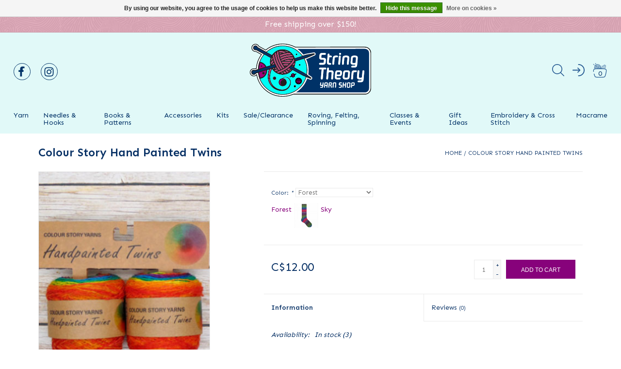

--- FILE ---
content_type: text/html;charset=utf-8
request_url: https://www.stringtheoryyarn.ca/colour-story-hand-painted-twins.html
body_size: 111714
content:
<!DOCTYPE html>
<html lang="en">
  <head>
    <meta charset="utf-8"/>
<!-- [START] 'blocks/head.rain' -->
<!--

  (c) 2008-2026 Lightspeed Netherlands B.V.
  http://www.lightspeedhq.com
  Generated: 02-02-2026 @ 14:21:14

-->
<link rel="canonical" href="https://www.stringtheoryyarn.ca/colour-story-hand-painted-twins.html"/>
<link rel="alternate" href="https://www.stringtheoryyarn.ca/index.rss" type="application/rss+xml" title="New products"/>
<link href="https://cdn.shoplightspeed.com/assets/cookielaw.css?2025-02-20" rel="stylesheet" type="text/css"/>
<meta name="robots" content="noodp,noydir"/>
<meta name="google-site-verification" content="stringtheory"/>
<meta name="google-site-verification" content="stringtheoryfergus"/>
<meta name="google-site-verification" content="stringtheoryyarn"/>
<meta name="google-site-verification" content="yarnfergus"/>
<meta name="google-site-verification" content="yarnelors"/>
<meta name="google-site-verification" content="yarncentrewellington"/>
<meta name="google-site-verification" content="yarnguelph"/>
<meta property="og:url" content="https://www.stringtheoryyarn.ca/colour-story-hand-painted-twins.html?source=facebook"/>
<meta property="og:site_name" content="String Theory Yarn Shop"/>
<meta property="og:title" content="Colour Story Hand Painted Twins"/>
<meta property="og:description" content="Promoting local products and artisans."/>
<meta property="og:image" content="https://cdn.shoplightspeed.com/shops/638901/files/52159121/estelle-yarns-colour-story-hand-painted-twins.jpg"/>
<script>
var ae_lsecomapps_account_shop_id = "769";
</script>
<script src="https://lsecom.advision-ecommerce.com/apps/js/api/colorswatches.min.js"></script>
<script>
var ae_lsecomapps_account_shop_id = "769";
</script>
<script src="https://lsecom.advision-ecommerce.com/apps/js/api/product-images-full.min.js"></script>
<script src="https://lsecom.advision-ecommerce.com/apps/js/api/category-lookbook.min.js"></script>
<script src="https://lsecom.advision-ecommerce.com/apps/js/api/advanced-filters.min.js"></script>
<script>
/*advanced filters variables*/
var advanced_filters_translations = [];
 var advanced_filters_results_target = '#ae-product-results';
 var advanced_filters_filters_target = '#ae-filter-results';
</script>
<!--[if lt IE 9]>
<script src="https://cdn.shoplightspeed.com/assets/html5shiv.js?2025-02-20"></script>
<![endif]-->
<!-- [END] 'blocks/head.rain' -->
    <title>Colour Story Hand Painted Twins - String Theory Yarn Shop</title>
    <meta name="description" content="Promoting local products and artisans." />
    <meta name="keywords" content="Estelle, Yarns, Colour, Story, Hand, Painted, Twins, Canadian, local,  high quality yarn, roving, felting" />
    <meta http-equiv="X-UA-Compatible" content="IE=edge,chrome=1">
    <meta name="viewport" content="width=device-width, initial-scale=1.0">
    <meta name="apple-mobile-web-app-capable" content="yes">
    <meta name="apple-mobile-web-app-status-bar-style" content="black">

    <link rel="shortcut icon" href="https://cdn.shoplightspeed.com/shops/638901/themes/18329/v/72606/assets/favicon.ico?20231014000011" type="image/x-icon" />
	<link rel="preconnect" href="https://fonts.googleapis.com">
	<link rel="preconnect" href="https://fonts.gstatic.com" crossorigin>
	<link href="https://fonts.googleapis.com/css2?family=Sen:wght@400;600&display=swap" rel="stylesheet">

    <link rel="stylesheet" href="https://cdn.shoplightspeed.com/shops/638901/themes/18329/assets/bootstrap-min.css?20240610132959" />
    <link rel="stylesheet" href="https://cdn.shoplightspeed.com/shops/638901/themes/18329/assets/style.css?20240610132959" />
    <link rel="stylesheet" href="https://cdn.shoplightspeed.com/shops/638901/themes/18329/assets/settings.css?20240610132959" />
    <link rel="stylesheet" href="https://cdn.shoplightspeed.com/assets/gui-2-0.css?2025-02-20" />
    <link rel="stylesheet" href="https://cdn.shoplightspeed.com/assets/gui-responsive-2-0.css?2025-02-20" />
    <link rel="stylesheet" href="https://cdn.shoplightspeed.com/shops/638901/themes/18329/assets/string-theory.css?20240610132959" />
    <link rel="stylesheet" href="https://cdn.shoplightspeed.com/shops/638901/themes/18329/assets/custom.css?20240610132959" />
    
	<script src="https://cdn.shoplightspeed.com/assets/jquery-1-9-1.js?2025-02-20"></script>
	<script src="https://cdn.shoplightspeed.com/assets/jquery-ui-1-10-1.js?2025-02-20"></script>

	<script type="text/javascript" src="https://cdn.shoplightspeed.com/shops/638901/themes/18329/assets/global.js?20240610132959"></script>
	<script type="text/javascript" src="https://cdn.shoplightspeed.com/shops/638901/themes/18329/assets/bootstrap-min.js?20240610132959"></script>
	<script type="text/javascript" src="https://cdn.shoplightspeed.com/shops/638901/themes/18329/assets/jcarousel.js?20240610132959"></script>
	<script type="text/javascript" src="https://cdn.shoplightspeed.com/assets/gui.js?2025-02-20"></script>
	<script type="text/javascript" src="https://cdn.shoplightspeed.com/assets/gui-responsive-2-0.js?2025-02-20"></script>
	<script type="text/javascript" src="https://cdn.shoplightspeed.com/shops/638901/themes/18329/assets/share42.js?20240610132959"></script>

    <!--[if lt IE 9]>
    <link rel="stylesheet" href="https://cdn.shoplightspeed.com/shops/638901/themes/18329/assets/style-ie.css?20240610132959" />
    <![endif]-->
    <link rel="stylesheet" media="print" href="https://cdn.shoplightspeed.com/shops/638901/themes/18329/assets/print-min.css?20240610132959" />
  </head>
  <body>
    <section class="search_outer_wrapper">
	<div class="search_wrapper">
		<a href="javascript:;" aria-label="Close search window" onclick="$('.search_outer_wrapper').removeClass('show')" class="btnClose"><svg width="20" height="20" viewBox="0 0 24 24"><path d="M5.293 6.707l5.293 5.293-5.293 5.293c-0.391 0.391-0.391 1.024 0 1.414s1.024 0.391 1.414 0l5.293-5.293 5.293 5.293c0.391 0.391 1.024 0.391 1.414 0s0.391-1.024 0-1.414l-5.293-5.293 5.293-5.293c0.391-0.391 0.391-1.024 0-1.414s-1.024-0.391-1.414 0l-5.293 5.293-5.293-5.293c-0.391-0.391-1.024-0.391-1.414 0s-0.391 1.024 0 1.414z"></path></svg></a>
		<form action="https://www.stringtheoryyarn.ca/search/" method="get" class="search_form">
			<input type="text" name="q" autocomplete="off" value="" required aria-label="Search your product here" placeholder="Search..." />
			<button type="submit" aria-label="Search"><svg fill="#fff" width="30" viewBox="0 0 32 32"><path d="M19.427 20.427c-1.39 0.99-3.090 1.573-4.927 1.573-4.694 0-8.5-3.806-8.5-8.5s3.806-8.5 8.5-8.5c4.694 0 8.5 3.806 8.5 8.5 0 1.837-0.583 3.537-1.573 4.927l5.585 5.585c0.55 0.55 0.546 1.431-0 1.976l-0.023 0.023c-0.544 0.544-1.431 0.546-1.976 0l-5.585-5.585zM14.5 20c3.59 0 6.5-2.91 6.5-6.5s-2.91-6.5-6.5-6.5c-3.59 0-6.5 2.91-6.5 6.5s2.91 6.5 6.5 6.5v0z"></path></svg></button>
		</form>			
	</div>
</section><section class="topnav">
	Free shipping over $150!
</section>
<header class="header">
	<div class="container">
		<section class="header__flex">
			<div class="header__social">
				<a href="javascript:;" title="Main menu" aria-label="Main menu" class="btnMobile"><span></span><span></span><span></span></a>
								<a href="https://www.facebook.com/StringTheoryYarnShop" target="_blank"><svg version="1.1" xmlns="http://www.w3.org/2000/svg" viewBox="0 0 16 28"><path d="M14.984 0.187v4.125h-2.453c-1.922 0-2.281 0.922-2.281 2.25v2.953h2.578l-0.609 4.625h-3.969v11.859h-4.781v-11.859h-3.984v-4.625h3.984v-3.406c0-3.953 2.422-6.109 5.953-6.109 1.687 0 3.141 0.125 3.563 0.187z"></path></svg></a>					
				
								
								  
				
				<a href="https://www.instagram.com/stringtheoryyarnshop/" target="_blank"><svg version="1.1" xmlns="http://www.w3.org/2000/svg" viewBox="0 0 24 28"><path d="M16 14c0-2.203-1.797-4-4-4s-4 1.797-4 4 1.797 4 4 4 4-1.797 4-4zM18.156 14c0 3.406-2.75 6.156-6.156 6.156s-6.156-2.75-6.156-6.156 2.75-6.156 6.156-6.156 6.156 2.75 6.156 6.156zM19.844 7.594c0 0.797-0.641 1.437-1.437 1.437s-1.437-0.641-1.437-1.437 0.641-1.437 1.437-1.437 1.437 0.641 1.437 1.437zM12 4.156c-1.75 0-5.5-0.141-7.078 0.484-0.547 0.219-0.953 0.484-1.375 0.906s-0.688 0.828-0.906 1.375c-0.625 1.578-0.484 5.328-0.484 7.078s-0.141 5.5 0.484 7.078c0.219 0.547 0.484 0.953 0.906 1.375s0.828 0.688 1.375 0.906c1.578 0.625 5.328 0.484 7.078 0.484s5.5 0.141 7.078-0.484c0.547-0.219 0.953-0.484 1.375-0.906s0.688-0.828 0.906-1.375c0.625-1.578 0.484-5.328 0.484-7.078s0.141-5.5-0.484-7.078c-0.219-0.547-0.484-0.953-0.906-1.375s-0.828-0.688-1.375-0.906c-1.578-0.625-5.328-0.484-7.078-0.484zM24 14c0 1.656 0.016 3.297-0.078 4.953-0.094 1.922-0.531 3.625-1.937 5.031s-3.109 1.844-5.031 1.937c-1.656 0.094-3.297 0.078-4.953 0.078s-3.297 0.016-4.953-0.078c-1.922-0.094-3.625-0.531-5.031-1.937s-1.844-3.109-1.937-5.031c-0.094-1.656-0.078-3.297-0.078-4.953s-0.016-3.297 0.078-4.953c0.094-1.922 0.531-3.625 1.937-5.031s3.109-1.844 5.031-1.937c1.656-0.094 3.297-0.078 4.953-0.078s3.297-0.016 4.953 0.078c1.922 0.094 3.625 0.531 5.031 1.937s1.844 3.109 1.937 5.031c0.094 1.656 0.078 3.297 0.078 4.953z"></path></svg></a> 
				
								
				
									

					
				
								</div>
			<div class="header__logo">
				<a href="/" aria-label="String Theory Yarn Shop"><svg width="309" height="135" viewBox="0 0 309 135" fill="none" xmlns="http://www.w3.org/2000/svg"><g clip-path="url(#clip0_1015_3256)"><path fill-rule="evenodd" clip-rule="evenodd" d="M80.8709 135C80.535 134.939 80.2032 134.854 79.8643 134.84C65.0199 133.996 51.8055 128.92 40.3606 119.509C28.1696 109.483 20.4531 96.6971 17.1117 81.3115C17.0535 81.0465 16.9679 80.7943 16.8721 80.461C16.5263 80.7196 16.2558 80.9273 15.9785 81.1246C10.0388 85.4387 1.67178 82.261 0.124369 75.1095C0.0490519 74.7519 0 74.4231 0 74.1758C0 73.485 0 72.8886 0 72.1978C0 71.9505 0.0422051 71.4417 0.100405 71.149C1.237 65.3548 7.02271 61.9388 12.4592 63.317C12.8597 63.4188 13.3219 63.3407 13.743 63.2794C14.1127 63.225 14.4688 63.0752 14.8283 62.9664C15.8827 62.6464 15.8348 62.64 15.9683 61.5852C16.2901 59.1082 16.5468 56.6179 17.033 54.1716C18.8885 44.8526 22.6338 36.3264 28.1388 28.5623C28.2791 28.365 28.3818 28.1507 28.5291 27.9023C28.2073 27.7117 27.9471 27.5485 27.6766 27.3988C23.8834 25.3166 20.0799 23.2445 16.2935 21.1453C15.667 20.7983 15.0645 20.6281 14.3387 20.6418C8.66255 20.7473 3.38695 15.8173 4.34895 9.09776C4.94464 4.91293 8.24144 1.59568 12.3907 0.802943C16.5845 0.00340251 20.768 1.85765 22.9625 5.50835C23.2466 5.98465 23.5924 6.32829 24.0819 6.59369C29.2309 9.40055 34.3729 12.2279 39.515 15.0484C39.7855 15.1947 40.0628 15.3308 40.3469 15.4771C40.6414 15.2491 40.8912 15.0586 41.1343 14.868C52.6031 5.85198 65.6294 0.942438 80.234 0.163312C80.6346 0.142898 81.0351 0.0544366 81.4357 0C82.8837 0 84.3286 0 85.7766 0C86.1428 0.0578393 86.509 0.1463 86.8788 0.163312C96.6906 0.656644 105.965 3.12671 114.688 7.61435C115.335 7.94779 115.975 8.02943 116.681 8.02943C175.345 8.02602 234.017 8.02602 292.682 8.01584C294.846 8.01584 296.954 8.26759 298.95 9.10795C304.274 11.3433 307.53 15.2831 308.642 20.9173C308.841 21.9176 308.82 22.9724 308.82 23.9998C308.831 53.8076 308.813 83.6115 308.841 113.423C308.848 119.285 306.417 123.783 301.542 126.984C299.183 128.532 296.547 129.311 293.709 129.376C293.147 129.383 292.579 129.39 292.014 129.39C231.932 129.39 171.85 129.39 111.768 129.383C110.932 129.383 110.172 129.529 109.399 129.849C103.113 132.435 96.5846 134.054 89.8026 134.633C88.9263 134.704 88.0466 134.752 87.1698 134.826C86.831 134.854 86.4991 134.932 86.1637 134.987C84.3933 135 82.6304 135 80.8709 135ZM18.0874 77.6067C18.2517 78.4503 18.4058 79.3078 18.577 80.1514C21.3226 93.8319 27.6835 105.59 37.9094 115.131C52.521 128.746 69.9261 134.633 89.8916 132.979C96.6772 132.414 103.192 130.706 109.447 128.049C110.251 127.709 111.042 127.563 111.905 127.563C171.922 127.576 231.939 127.576 291.956 127.576C292.552 127.576 293.151 127.57 293.743 127.549C297.478 127.403 300.635 125.954 303.203 123.289C305.849 120.544 307.064 117.216 307.064 113.423C307.057 83.6115 307.06 53.8106 307.06 24.0032C307.06 23.7549 307.064 23.5031 307.05 23.2548C306.865 19.3149 305.345 15.984 302.381 13.354C299.635 10.9146 296.379 9.85648 292.696 9.8599C234.192 9.87691 175.681 9.87349 117.174 9.87349C116.828 9.87349 116.475 9.91429 116.14 9.86326C115.684 9.7918 115.195 9.73399 114.801 9.52645C106.814 5.3144 98.3341 2.78648 89.3199 2.01076C83.2673 1.4868 77.2589 1.75219 71.2989 2.87495C60.0455 4.99797 50.0048 9.70339 41.1857 16.9741C40.9734 17.151 40.7441 17.3075 40.525 17.4674C40.3675 17.396 40.2511 17.3483 40.145 17.2905C34.3113 14.0924 28.4811 10.8908 22.6441 7.6994C22.2333 7.47485 21.9902 7.16182 21.7711 6.7638C19.9498 3.43292 16.4784 1.78281 12.7399 2.43945C8.15247 3.2492 5.08501 7.84573 6.06068 12.3742C6.95081 16.4876 10.6961 19.2434 14.6913 19.0019C15.2596 18.9678 15.7834 18.9814 16.3209 19.2809C21.0145 21.8836 25.7252 24.4558 30.4291 27.0381C30.6345 27.1504 30.8194 27.3035 31.0282 27.4498C22.7947 38.2691 18.2757 50.3881 17.4301 63.8951C16.2661 64.2491 15.1227 64.579 13.9964 64.9533C13.3767 65.1575 12.8187 65.1541 12.1716 64.984C6.3654 63.4362 0.661857 68.2368 1.71287 74.4834C2.29486 77.9331 4.43797 80.2434 7.84094 81.1345C11.1993 82.0192 14.1196 81.0564 16.4304 78.4503C16.8721 77.9435 17.324 77.5998 18.0874 77.6067Z" fill="black"/><path fill-rule="evenodd" clip-rule="evenodd" d="M18.0879 77.6067C17.3244 77.5998 16.8725 77.9469 16.4309 78.4434C14.1201 81.0495 11.1998 82.0127 7.84138 81.1281C4.43845 80.2365 2.29535 77.9262 1.71335 74.4765C0.658922 68.2299 6.36589 63.4327 12.1721 64.977C12.8157 65.1471 13.3772 65.1506 13.9968 64.9464C15.1232 64.5725 16.2666 64.2422 17.4306 63.8886C18.2762 50.3777 22.7952 38.2623 31.0287 27.443C30.8164 27.3001 30.6315 27.147 30.4296 27.0313C25.7257 24.4455 21.015 21.8768 16.3214 19.274C15.7839 18.9746 15.2567 18.961 14.6918 18.995C10.6966 19.2366 6.9513 16.4807 6.06117 12.3674C5.0855 7.83889 8.15291 3.24238 12.7404 2.43263C16.4788 1.77599 19.9469 3.42611 21.7716 6.75697C21.9873 7.15504 22.2338 7.46802 22.6446 7.69257C28.485 10.884 34.3152 14.0821 40.1455 17.2837C40.255 17.3415 40.368 17.3892 40.5255 17.4606C40.7445 17.3007 40.9739 17.1442 41.1862 16.9673C50.0051 9.69997 60.0464 4.99119 71.2993 2.86813C77.2593 1.74537 83.2711 1.47998 89.3203 2.00394C98.3345 2.78307 106.814 5.30757 114.802 9.51962C115.195 9.72716 115.685 9.78843 116.14 9.85648C116.475 9.90751 116.828 9.86666 117.174 9.86666C175.682 9.86666 234.192 9.87008 292.696 9.85307C296.38 9.85307 299.635 10.9112 302.381 13.3472C305.346 15.9772 306.869 19.3081 307.051 23.2479C307.065 23.4963 307.061 23.7481 307.061 23.9964C307.061 53.8042 307.058 83.608 307.065 113.416C307.065 117.209 305.853 120.54 303.203 123.283C300.635 125.947 297.479 127.396 293.744 127.542C293.148 127.563 292.549 127.57 291.957 127.57C231.939 127.57 171.919 127.57 111.905 127.556C111.042 127.556 110.252 127.702 109.447 128.042C103.192 130.699 96.6811 132.407 89.892 132.972C69.9299 134.633 52.5214 128.746 37.9133 115.131C27.6873 105.587 21.3231 93.8319 18.5809 80.1514C18.4097 79.3078 18.2522 78.4503 18.0879 77.6067ZM117.544 124.154C117.903 124.154 118.263 124.154 118.622 124.154C176.565 124.154 234.507 124.154 292.45 124.154C292.857 124.154 293.268 124.147 293.679 124.133C295.281 124.092 296.787 123.674 298.17 122.885C301.734 120.836 303.59 117.733 303.617 113.654C303.665 105.907 303.631 98.1564 303.631 90.4095C303.631 68.3555 303.634 46.2952 303.62 24.2346C303.62 23.2751 303.542 22.2919 303.336 21.3563C302.32 16.6611 297.961 13.2655 292.912 13.269C236.007 13.303 179.101 13.2894 122.193 13.2894C121.895 13.2894 121.594 13.2894 121.296 13.2894C121.272 13.3506 121.248 13.4119 121.224 13.4731C126.979 17.4742 131.987 22.2442 136.263 27.807C136.886 27.6233 137.455 27.4532 138.023 27.2899C139.865 26.7591 141.676 26.0855 143.549 25.7316C149.194 24.6633 154.867 23.7175 160.526 22.724C161.388 22.5743 162.254 22.3769 163.127 22.3123C166.048 22.1013 168.249 24.7892 167.454 27.5586C167.075 28.8719 166.202 29.7565 164.949 30.3077C161.269 31.9238 157.609 33.5841 153.922 35.1764C150.553 36.6292 147.301 38.3644 143.723 39.3C143.62 39.3272 143.535 39.4327 143.418 39.5143C149.194 51.9157 150.95 64.841 148.827 78.3109C149.8 79.0081 150.738 79.692 151.679 80.366C153.511 81.6893 155.356 82.9889 157.174 84.326C158.557 85.3432 159.204 86.718 158.896 88.4121C158.413 91.0696 155.781 92.5254 153.237 91.5562C151.214 90.7838 149.215 89.9535 147.201 89.1574C146.89 89.0313 146.571 88.919 146.191 88.7796C140.782 103.913 131.183 115.604 117.544 124.154ZM35.3731 27.1674C35.2464 27.3613 35.2053 27.4498 35.1471 27.5178C26.2221 38.3269 21.3607 50.6977 20.6898 64.6744C20.6658 65.1644 20.4775 65.3751 20.0085 65.5146C17.838 66.1475 15.6812 66.821 13.521 67.4881C13.1136 67.6172 12.7473 67.5766 12.3365 67.4436C11.6552 67.2295 10.9431 67.0183 10.2378 66.9813C7.34842 66.8418 4.82873 68.7298 4.08583 71.5198C3.36005 74.252 4.61989 77.1097 7.13958 78.4301C9.68667 79.7672 12.8465 79.2193 14.6439 76.9535C15.3217 76.096 16.0783 75.6232 17.078 75.3918C17.3553 75.3236 17.6223 75.2385 17.8928 75.1604C18.8753 74.8607 19.8544 74.5685 20.9225 74.2416C22.7507 89.1608 28.8821 101.92 39.6696 112.337C50.4604 122.762 63.4424 128.604 78.4302 129.845C90.8026 130.869 102.542 128.484 113.442 122.544C128.591 114.29 138.636 101.811 143.911 85.4318C144.261 85.5579 144.548 85.6563 144.832 85.772C147.66 86.9014 150.484 88.0245 153.316 89.1539C153.634 89.2864 153.953 89.4328 154.284 89.5179C155.116 89.7562 155.959 89.4125 156.404 88.6881C156.869 87.929 156.763 87.0003 156.116 86.3674C155.894 86.1532 155.623 85.9831 155.37 85.7957C152.289 83.5843 149.215 81.3491 146.12 79.158C145.644 78.8177 145.5 78.4741 145.589 77.9093C145.818 76.3952 146.02 74.878 146.185 73.3569C146.698 68.5192 146.547 63.6879 145.883 58.8733C144.928 51.9804 142.85 45.4241 139.68 39.2183C139.54 38.9427 139.41 38.6637 139.242 38.3099C139.735 38.15 140.142 38.0139 140.557 37.8812C142.587 37.228 144.685 36.7279 146.637 35.8977C152.381 33.4481 158.071 30.8691 163.781 28.3378C164.038 28.2221 164.302 28.1166 164.538 27.9601C165.222 27.494 165.493 26.6774 165.257 25.8983C165.007 25.0886 164.357 24.5783 163.518 24.568C163.172 24.5646 162.829 24.6293 162.491 24.6871C158.033 25.4628 153.579 26.259 149.125 27.0177C145.75 27.5927 142.381 28.1744 139.132 29.2972C137.855 29.7361 136.554 30.0968 135.264 30.488C135 30.5663 134.726 30.6173 134.483 30.6752C123.281 16.0997 108.68 7.33193 90.3304 5.37561C71.9665 3.4159 55.7602 8.78474 41.6826 20.7302C41.33 20.5397 40.9705 20.3526 40.6179 20.1587C34.1509 16.6135 27.6908 13.0614 21.2169 9.52986C20.5836 9.18622 20.1625 8.76772 19.8544 8.08724C18.1358 4.3141 13.1136 3.38188 10.1077 6.23981C8.17003 8.08387 7.65309 10.901 8.81022 13.3064C9.95029 15.6778 12.4528 17.0285 15.1916 16.6542C15.8729 16.5624 16.3898 16.7019 16.9582 17.0115C22.8123 20.2369 28.6767 23.4452 34.5343 26.6604C34.7945 26.8102 35.0513 26.9769 35.3731 27.1674Z" fill="white"/><path fill-rule="evenodd" clip-rule="evenodd" d="M117.544 124.153C131.183 115.6 140.783 103.913 146.185 88.7761C146.565 88.916 146.884 89.0283 147.195 89.1539C149.208 89.95 151.208 90.7838 153.231 91.5527C155.774 92.5225 158.411 91.0661 158.89 88.4087C159.198 86.7145 158.551 85.3398 157.168 84.3226C155.35 82.9854 153.504 81.6859 151.673 80.3626C150.735 79.692 149.797 79.0081 148.821 78.3074C150.944 64.8376 149.187 51.9122 143.412 39.511C143.528 39.4293 143.614 39.3238 143.717 39.2966C147.295 38.361 150.55 36.6224 153.915 35.173C157.606 33.5808 161.262 31.9204 164.942 30.3043C166.195 29.7531 167.069 28.8685 167.448 27.5553C168.243 24.7858 166.042 22.1014 163.121 22.3089C162.248 22.3735 161.382 22.5675 160.519 22.7206C154.86 23.7141 149.184 24.6565 143.542 25.7282C141.669 26.0821 139.859 26.7591 138.017 27.2865C137.448 27.4498 136.88 27.6199 136.257 27.8037C131.977 22.2409 126.973 17.4708 121.218 13.4697C121.241 13.4085 121.265 13.3472 121.289 13.286C121.587 13.286 121.888 13.286 122.186 13.286C179.095 13.286 236 13.2996 292.906 13.2656C297.955 13.2622 302.313 16.6611 303.33 21.3529C303.536 22.2885 303.614 23.2718 303.614 24.2312C303.628 46.2917 303.625 68.3525 303.625 90.406C303.625 98.1529 303.658 105.903 303.611 113.651C303.583 117.73 301.728 120.833 298.164 122.881C296.784 123.67 295.275 124.089 293.672 124.13C293.261 124.143 292.851 124.15 292.443 124.15C234.501 124.15 176.558 124.15 118.616 124.15C118.266 124.153 117.904 124.153 117.544 124.153ZM268.66 53.6069C268.975 55.3727 267.784 56.2708 266.647 56.3761C266.175 56.4171 265.703 56.4339 265.233 56.4374C263.912 56.4443 262.594 56.427 261.276 56.4478C260.838 56.4512 260.393 56.4987 259.975 56.6041C258.746 56.9171 258.147 57.9887 258.482 59.2037C258.746 60.163 259.485 60.7277 260.803 60.7381C263.159 60.7515 265.521 60.7688 267.866 60.6086C270.79 60.4078 272.728 58.5742 273.176 55.6719C273.443 53.9164 273.535 52.1337 273.693 50.3609C273.988 47.1287 274.289 43.8965 274.563 40.6609C274.703 38.9836 274.891 37.2994 274.888 35.6187C274.881 32.9513 273.166 31.0596 270.505 30.7262C267.941 30.4098 265.36 30.4132 262.796 30.716C260.026 31.046 258.12 33.0228 257.784 35.7616C257.671 36.6598 257.599 37.5614 257.517 38.4631C257.246 41.5115 256.976 44.5566 256.712 47.605C256.682 47.9487 256.685 48.2923 256.705 48.6359C256.856 51.0824 258.308 52.7835 260.718 53.3037C261.238 53.416 261.776 53.4808 262.306 53.4911C264.094 53.5282 265.884 53.5317 267.675 53.5554C268.01 53.5554 268.342 53.5895 268.66 53.6069ZM284.918 90.988C285.059 92.7094 284.422 93.5599 282.885 93.7983C282.515 93.8596 282.135 93.8833 281.762 93.8898C280.314 93.8967 278.866 93.8833 277.424 93.9105C276.99 93.917 276.538 93.958 276.124 94.0703C275.141 94.3492 274.61 95.1082 274.627 96.0913C274.651 97.1154 275.271 97.8641 276.302 98.0713C276.764 98.1633 277.24 98.2108 277.708 98.2043C279.718 98.1905 281.728 98.1905 283.738 98.0985C286.949 97.966 289.167 95.9044 289.499 92.7366C289.804 89.7938 290.023 86.8371 290.286 83.877C290.581 80.546 290.882 77.2254 291.17 73.888C291.276 72.6186 291.386 71.3428 291.406 70.06C291.42 68.9103 290.67 68.087 289.574 67.8931C288.486 67.6923 287.531 68.2333 287.113 69.3153C286.99 69.6348 286.897 69.972 286.866 70.3122C286.596 73.2348 286.353 76.1608 286.086 79.0833C285.918 80.9441 285.778 82.8188 285.548 84.6732C285.401 85.8778 284.686 86.5276 283.484 86.6057C282.265 86.6838 281.033 86.7249 279.811 86.6734C278.099 86.6022 277.558 85.9421 277.633 84.2207C277.637 84.1218 277.64 84.0268 277.65 83.9418C277.938 80.7641 278.239 77.5963 278.51 74.4255C278.636 72.9351 278.756 71.4348 278.791 69.9414C278.811 68.9103 278.072 68.1344 277.034 67.9134C276.021 67.6889 275.028 68.1211 274.607 69.07C274.385 69.567 274.261 70.1387 274.21 70.693C273.895 73.9829 273.611 77.2798 273.32 80.5732C273.183 82.1621 273.015 83.7509 272.936 85.3368C272.789 88.3478 274.429 90.3719 277.424 90.8179C278.633 90.991 279.869 90.9573 281.091 90.9845C282.351 91.0083 283.604 90.988 284.918 90.988ZM183.364 53.549C183.364 53.5218 183.364 53.4911 183.364 53.4639C184.843 53.4639 186.322 53.5183 187.794 53.4536C190.65 53.3245 192.714 51.5858 193.087 48.7823C193.433 46.1863 193.604 43.5597 193.713 40.9433C193.796 38.9019 192.57 37.3233 190.598 36.7619C189.732 36.5169 188.807 36.4319 187.904 36.391C186.555 36.3264 185.202 36.3843 183.847 36.3536C182.488 36.3196 181.796 35.5949 181.882 34.2816C181.967 32.9717 182.091 31.6653 182.234 30.3622C182.334 29.464 182.755 28.7427 183.676 28.4637C184.086 28.3412 184.545 28.3208 184.977 28.3174C186.832 28.3038 188.688 28.3208 190.543 28.3038C191.012 28.3004 191.488 28.2561 191.937 28.1405C192.929 27.8819 193.518 27.0756 193.532 26.0719C193.545 25.0341 193.015 24.2618 192.015 23.959C191.635 23.8434 191.218 23.8025 190.807 23.7957C189.27 23.7787 187.729 23.7617 186.185 23.7957C184.805 23.8229 183.419 23.874 182.046 23.9896C180.916 24.0849 179.941 24.5884 179.129 25.388C178.205 26.3066 177.678 27.4362 177.541 28.7121C177.298 31.0086 177.041 33.312 176.928 35.6153C176.819 37.9867 178.298 39.8784 180.591 40.4296C181.406 40.6269 182.269 40.6847 183.111 40.7222C184.333 40.7766 185.562 40.7222 186.788 40.7732C188.205 40.8311 188.794 41.4367 188.725 42.8418C188.657 44.2742 188.523 45.7065 188.363 47.1321C188.246 48.1732 187.585 48.7993 186.531 48.9762C186.192 49.034 185.846 49.0578 185.497 49.0612C183.426 49.0748 181.348 49.0714 179.277 49.0816C178.931 49.085 178.578 49.0816 178.243 49.1531C177.109 49.3981 176.442 50.2556 176.469 51.3648C176.504 52.4739 177.222 53.2904 178.366 53.4738C178.735 53.5351 179.123 53.5455 179.492 53.5455C180.786 53.5554 182.074 53.549 183.364 53.549ZM201.084 68.0153C201.115 67.5697 201.146 67.2399 201.163 66.9061C201.242 65.6916 201.382 64.4771 201.385 63.2626C201.389 62.1227 200.584 61.2821 199.513 61.1258C198.4 60.9626 197.479 61.5036 197.075 62.5989C196.948 62.9461 196.877 63.3204 196.846 63.6913C196.603 66.2395 196.37 68.7946 196.147 71.3462C195.706 76.3783 195.261 81.4203 194.84 86.4559C194.765 87.3267 194.706 88.2114 194.737 89.0792C194.781 90.1745 195.531 90.947 196.606 91.1067C197.633 91.2669 198.558 90.7803 198.955 89.7903C199.16 89.2731 199.266 88.7083 199.314 88.1505C199.609 84.9555 199.872 81.7437 200.146 78.5423C200.262 77.2393 200.379 75.9293 200.506 74.6228C200.622 73.4657 201.269 72.5949 202.252 72.4421C203.837 72.1834 205.446 72.1424 207.037 72.401C207.862 72.5405 208.379 73.0919 208.499 73.9083C208.547 74.2485 208.527 74.5991 208.496 74.9393C208.102 79.3246 207.698 83.7104 207.301 88.0892C207.27 88.4359 207.257 88.7795 207.291 89.1198C207.397 90.1033 208.01 90.8075 208.951 91.0523C210.317 91.4098 211.512 90.5795 211.782 89.0382C211.902 88.3681 211.933 87.6773 211.998 86.9899C212.292 83.7885 212.601 80.5836 212.875 77.3822C213.002 75.8611 213.148 74.3336 213.131 72.8026C213.111 70.8869 212.132 69.4988 210.396 68.6482C209.537 68.2299 208.609 68.0494 207.657 68.036C205.836 68.0153 204.011 68.0153 202.187 68.0088C201.861 68.0153 201.519 68.0153 201.084 68.0153ZM221.307 82.9276C221.755 82.9276 222.09 82.9345 222.433 82.9276C224.443 82.9142 226.456 82.9483 228.462 82.8667C231.502 82.7476 233.723 80.9644 234.207 78.1408C234.504 76.3917 234.621 74.6055 234.644 72.8298C234.672 70.914 233.693 69.482 231.94 68.6823C231.18 68.3421 230.317 68.1107 229.495 68.0766C227.397 67.9984 225.288 67.9984 223.186 68.0696C221.563 68.1245 220.125 68.7199 219.006 69.9512C217.935 71.1148 217.565 72.5439 217.438 74.0715C217.219 76.7151 216.955 79.3553 216.74 81.992C216.627 83.3291 216.493 84.6697 216.5 86.0138C216.514 88.1604 217.688 89.8071 219.708 90.5113C220.464 90.7699 221.296 90.9163 222.101 90.9366C224.264 91.0048 226.435 90.9845 228.602 90.9776C228.941 90.9776 229.29 90.9232 229.619 90.8243C230.629 90.5182 231.094 89.8546 231.07 88.7969C231.05 87.793 230.506 87.0819 229.506 86.8436C229.119 86.7521 228.701 86.7249 228.294 86.7179C226.911 86.6977 225.524 86.7179 224.145 86.6977C223.614 86.6908 223.073 86.6636 222.549 86.5919C221.587 86.439 221.098 85.8674 221.125 84.918C221.146 84.3058 221.235 83.6866 221.307 82.9276ZM246.589 67.944C246.589 67.9782 246.589 68.0153 246.589 68.0563C245.549 68.0563 244.511 68.0019 243.481 68.0632C240.256 68.2501 238.106 70.2816 237.774 73.4726C237.514 75.9531 237.291 78.4365 237.075 80.9273C236.935 82.5671 236.74 84.2242 236.729 85.8709C236.716 88.5006 238.366 90.3956 240.985 90.7872C243.542 91.1715 246.137 91.1408 248.691 90.855C251.831 90.5014 253.642 88.4428 253.919 85.2992C254.066 83.6184 254.241 81.9376 254.388 80.2637C254.583 78.0592 254.799 75.8512 254.935 73.6393C255.121 70.7405 253.494 68.6621 250.622 68.2096C249.3 67.9915 247.938 68.0222 246.589 67.944ZM244.837 30.4813C243.539 30.5595 242.176 30.5493 240.848 30.75C238.568 31.0937 237.017 32.424 236.339 34.6219C236.093 35.418 236.004 36.272 235.932 37.1089C235.617 40.4976 235.323 43.8863 235.042 47.2784C234.925 48.7074 234.819 50.1433 234.795 51.5754C234.775 52.6267 235.518 53.4333 236.514 53.634C237.603 53.8516 238.548 53.4061 238.992 52.3988C239.164 52.0042 239.273 51.5685 239.331 51.1403C239.434 50.3678 239.475 49.585 239.544 48.8095C239.817 45.5432 240.085 42.277 240.369 39.0108C240.44 38.2045 240.506 37.3879 240.684 36.602C240.913 35.5779 241.632 34.9723 242.69 34.9246C244.039 34.8668 245.394 34.8498 246.74 34.911C247.921 34.9655 248.53 35.697 248.548 36.8844C248.551 37.1021 248.548 37.3233 248.524 37.541C248.249 40.6167 247.955 43.6958 247.692 46.7715C247.561 48.3263 247.469 49.8847 247.384 51.4464C247.339 52.2969 247.719 52.96 248.458 53.3888C249.615 54.0489 251.04 53.641 251.557 52.4195C251.817 51.7999 251.913 51.0958 251.981 50.4222C252.242 47.8126 252.481 45.203 252.69 42.59C252.878 40.3207 253.104 38.048 253.156 35.7718C253.224 32.9922 251.512 31.0801 248.746 30.7262C247.469 30.5629 246.175 30.5595 244.837 30.4813ZM182.875 65.7361C182.591 68.9815 182.327 72.0232 182.063 75.0753C181.694 79.3963 181.32 83.7203 180.954 88.0482C180.923 88.3884 180.937 88.7321 180.975 89.0792C181.094 90.1745 181.878 90.9608 182.984 91.1205C184.056 91.2738 185.004 90.7734 185.435 89.7834C185.603 89.3853 185.719 88.9462 185.761 88.5209C186.031 85.6632 186.274 82.7985 186.521 79.9373C186.87 75.9634 187.198 71.9758 187.544 67.995C187.606 67.2873 187.695 66.5762 187.784 65.7395C188.359 65.7395 188.883 65.7494 189.407 65.7395C190.478 65.7222 191.55 65.7598 192.611 65.651C193.796 65.5319 194.504 64.6333 194.497 63.4633C194.494 62.2894 193.771 61.4626 192.58 61.2959C192.3 61.2583 192.015 61.2583 191.731 61.2549C187.616 61.2549 183.498 61.2549 179.383 61.2549C179.163 61.2549 178.941 61.2549 178.722 61.2756C177.421 61.3879 176.545 62.235 176.514 63.3986C176.476 64.6472 177.301 65.5625 178.647 65.6817C179.427 65.7529 180.211 65.7326 181.002 65.7425C181.581 65.746 182.166 65.7361 182.875 65.7361ZM202.316 34.7613C202.734 34.7613 203.07 34.7613 203.405 34.7613C204.504 34.7545 205.61 34.8022 206.702 34.7239C208.246 34.615 209.071 33.3732 208.595 31.951C208.25 30.9406 207.404 30.6173 206.449 30.5697C205.442 30.5187 204.436 30.5595 203.433 30.5493C203.193 30.5459 202.953 30.505 202.786 30.488C202.786 29.4469 202.817 28.4841 202.775 27.5178C202.738 26.5142 202.05 25.7486 201.081 25.5343C200.057 25.3064 199.064 25.7146 198.636 26.6571C198.397 27.1844 198.281 27.7866 198.212 28.365C198.085 29.4163 198.037 30.4778 197.945 31.5359C197.531 36.2278 197.11 40.9195 196.702 45.6147C196.62 46.6082 196.517 47.605 196.541 48.6019C196.603 51.1061 198.092 52.872 200.567 53.2869C201.865 53.5045 203.19 53.5282 204.501 53.6069C204.84 53.6271 205.192 53.5455 205.524 53.4639C206.538 53.2088 207.075 52.5283 207.099 51.5176C207.12 50.4321 206.624 49.7453 205.552 49.4693C205.131 49.3606 204.686 49.3402 204.251 49.296C203.72 49.2449 203.179 49.2483 202.656 49.1633C201.666 49 201.242 48.5203 201.225 47.5132C201.214 46.8599 201.259 46.2033 201.313 45.55C201.543 42.8758 201.789 40.205 202.036 37.5342C202.118 36.6428 202.217 35.7514 202.316 34.7613ZM219.787 30.5527C219.787 30.5595 219.787 30.5629 219.787 30.5697C219.095 30.5697 218.4 30.5186 217.716 30.5833C216.911 30.6581 216.076 30.733 215.316 30.995C212.84 31.8558 211.676 33.7441 211.444 36.2481C211.04 40.6269 210.659 45.0091 210.287 49.3947C210.222 50.1399 210.191 50.8915 210.218 51.6367C210.269 52.6984 210.988 53.4738 211.995 53.6405C213.066 53.821 213.974 53.3957 214.395 52.4225C214.607 51.9463 214.723 51.4088 214.774 50.8881C214.949 49.245 215.069 47.5949 215.213 45.9481C215.466 43.0255 215.713 40.1064 215.99 37.1838C216.123 35.7582 216.935 34.9757 218.369 34.9042C219.437 34.8464 220.506 34.877 221.574 34.8328C222.074 34.8158 222.587 34.7818 223.066 34.6525C223.974 34.4075 224.453 33.727 224.484 32.7846C224.515 31.7741 224.066 31.0562 223.152 30.7568C222.776 30.6309 222.358 30.5731 221.954 30.5527C221.232 30.5289 220.509 30.5527 219.787 30.5527ZM267.623 68.0291C267.623 68.036 267.623 68.0494 267.623 68.0632C266.743 68.0632 265.863 68.0088 264.987 68.0696C261.827 68.2877 259.687 70.336 259.349 73.4657C259.174 75.0412 259.071 76.63 258.931 78.2154C258.708 80.7606 258.469 83.3123 258.256 85.857C258.171 86.8539 258.068 87.8509 258.072 88.8478C258.075 90.1033 258.855 90.9608 260.016 91.1136C261.17 91.2669 262.111 90.6171 262.477 89.3992C262.55 89.1608 262.584 88.9126 262.608 88.6673C262.844 86.1156 263.08 83.5709 263.309 81.0257C263.501 78.8791 263.676 76.7324 263.885 74.5922C264.015 73.2446 264.768 72.4792 266.113 72.3738C267.202 72.2888 268.308 72.2957 269.403 72.2547C269.811 72.2413 270.225 72.2616 270.625 72.1869C271.851 71.9688 272.515 71.0436 272.354 69.8153C272.221 68.7842 271.468 68.1072 270.259 68.0425C269.383 67.9915 268.5 68.0291 267.623 68.0291ZM231.467 33.3494C231.467 33.3494 231.457 33.3494 231.451 33.3494C231.451 33.067 231.461 32.7846 231.447 32.5056C231.396 31.4135 230.701 30.6139 229.639 30.4132C228.616 30.2193 227.688 30.6786 227.246 31.6448C227.068 32.0361 226.945 32.4716 226.901 32.9003C226.74 34.3905 226.63 35.8841 226.497 37.3743C226.199 40.7017 225.888 44.0258 225.606 47.3533C225.487 48.755 225.374 50.1532 225.35 51.5551C225.333 52.6539 226.106 53.4704 227.144 53.6439C228.25 53.8279 229.15 53.3616 229.578 52.334C229.742 51.933 229.845 51.4973 229.896 51.0686C230.003 50.1705 230.054 49.2653 230.132 48.3672C230.351 45.9107 230.584 43.4576 230.804 41.0012C231.03 38.4494 231.248 35.8977 231.467 33.3494ZM195.737 107.21C195.696 107.754 195.665 108.122 195.637 108.493C195.579 109.303 195.497 110.115 195.48 110.925C195.463 111.63 195.829 112.048 196.415 112.116C197.038 112.194 197.507 111.803 197.64 111.092C197.678 110.912 197.678 110.721 197.695 110.534C197.78 109.571 197.88 108.608 197.959 107.642C198.147 105.495 198.349 103.348 198.496 101.202C198.592 99.7724 197.815 98.8506 196.367 98.7691C194.994 98.6904 193.604 98.7147 192.227 98.7755C191.211 98.8234 190.564 99.4391 190.246 100.385C190.153 100.65 190.102 100.93 190.078 101.208C189.831 103.845 189.588 106.492 189.355 109.136C189.301 109.755 189.246 110.384 189.252 111.004C189.263 111.688 189.67 112.093 190.276 112.12C190.838 112.147 191.262 111.807 191.402 111.197C191.451 110.983 191.451 110.759 191.471 110.548C191.57 109.466 191.68 108.387 191.79 107.213C192.248 107.213 192.618 107.213 192.991 107.213C193.864 107.21 194.737 107.21 195.737 107.21ZM251.06 112.113C251.704 112.079 252.33 112.021 252.96 112.021C254.196 112.021 255.281 111.129 255.405 109.547C255.562 107.588 255.76 105.628 255.932 103.665C256.004 102.828 256.103 101.991 256.124 101.147C256.168 99.7521 255.408 98.8605 254.025 98.7691C252.775 98.684 251.512 98.6701 250.259 98.7418C248.65 98.8333 247.934 99.5311 247.753 101.106C247.551 102.841 247.417 104.587 247.264 106.329C247.171 107.387 247.065 108.442 247.024 109.507C246.955 111.041 247.671 111.847 249.198 111.997C249.817 112.062 250.447 112.075 251.06 112.113ZM202.875 106.332C203.364 106.332 203.771 106.326 204.172 106.332C205.23 106.353 205.562 106.618 205.799 107.635C205.853 107.88 205.884 108.129 205.925 108.373C206.065 109.238 206.189 110.102 206.339 110.959C206.486 111.789 206.986 112.215 207.654 112.116C208.332 112.017 208.687 111.46 208.554 110.626C208.424 109.796 208.229 108.979 208.113 108.142C208.003 107.325 207.811 106.554 207.188 105.91C207.442 105.785 207.637 105.693 207.829 105.597C208.578 105.213 209.027 104.587 209.136 103.764C209.253 102.899 209.342 102.028 209.369 101.158C209.417 99.7284 208.718 98.8709 207.301 98.7789C205.928 98.6875 204.542 98.7176 203.169 98.7928C202.197 98.8472 201.577 99.4698 201.262 100.368C201.16 100.661 201.101 100.98 201.074 101.29C200.8 104.328 200.537 107.377 200.269 110.422C200.255 110.609 200.249 110.799 200.259 110.986C200.297 111.664 200.663 112.075 201.266 112.123C201.858 112.171 202.293 111.817 202.409 111.126C202.505 110.575 202.532 110.01 202.587 109.459C202.683 108.431 202.775 107.414 202.875 106.332ZM242.587 106.414C242.587 106.686 242.597 106.907 242.583 107.111C242.495 108.36 242.371 109.602 242.313 110.854C242.279 111.619 242.656 112.058 243.275 112.116C243.922 112.187 244.364 111.776 244.487 110.98C244.504 110.888 244.508 110.792 244.515 110.701C244.747 108.057 244.987 105.41 245.216 102.774C245.298 101.804 245.394 100.841 245.432 99.8678C245.459 99.1226 245.059 98.684 244.429 98.6395C243.823 98.5989 243.357 99.0104 243.265 99.7417C243.183 100.385 243.138 101.045 243.077 101.695C243.001 102.532 242.916 103.362 242.84 104.169C241.841 104.427 239.664 104.386 238.938 104.1C239.037 102.845 239.143 101.576 239.232 100.3C239.256 100.021 239.267 99.7353 239.218 99.4628C239.14 98.9698 238.773 98.7245 238.304 98.6464C237.869 98.5747 237.418 98.8131 237.233 99.2383C237.123 99.49 237.072 99.7759 237.044 100.048C236.938 101.113 236.842 102.168 236.753 103.226C236.538 105.679 236.308 108.135 236.12 110.595C236.048 111.572 236.411 112.065 237.113 112.123C237.805 112.178 238.233 111.745 238.339 110.776C238.458 109.66 238.527 108.53 238.619 107.414C238.654 107.081 238.708 106.751 238.753 106.417C240.092 106.414 241.331 106.414 242.587 106.414ZM215.888 98.6296C215.202 98.6771 214.48 98.6973 213.765 98.7755C212.789 98.8813 212.163 99.4529 211.841 100.351C211.714 100.698 211.666 101.082 211.635 101.453C211.365 104.369 211.108 107.295 210.851 110.218C210.824 110.531 210.807 110.844 210.845 111.153C210.906 111.704 211.296 112.072 211.824 112.116C212.351 112.16 212.782 111.871 212.943 111.32C213.022 111.048 213.059 110.769 213.087 110.49C213.176 109.493 213.248 108.496 213.337 107.499C213.505 105.638 213.669 103.77 213.854 101.909C213.946 101.024 214.227 100.78 215.114 100.732C215.521 100.711 215.928 100.718 216.336 100.718C217.671 100.739 217.869 100.957 217.76 102.28C217.756 102.307 217.753 102.341 217.75 102.365C217.585 104.08 217.418 105.788 217.267 107.496C217.171 108.554 217.075 109.609 217.024 110.674C216.979 111.592 217.322 112.055 217.996 112.116C218.667 112.178 219.078 111.752 219.204 110.868C219.211 110.806 219.218 110.742 219.222 110.68C219.383 108.972 219.547 107.258 219.705 105.55C219.831 104.155 219.961 102.76 220.067 101.358C220.18 99.8441 219.393 98.8981 217.89 98.7448C217.246 98.6904 216.582 98.6702 215.888 98.6296ZM184.805 107.288C184.73 108.033 184.679 108.619 184.603 109.204C184.552 109.629 184.265 109.867 183.871 109.956C183.631 110.01 183.371 110.01 183.121 110.01C182.241 110.017 181.362 109.99 180.481 110.023C179.776 110.051 179.348 110.456 179.338 111.014C179.328 111.592 179.722 111.977 180.434 112.072C180.526 112.086 180.622 112.086 180.718 112.086C181.687 112.086 182.662 112.12 183.638 112.079C186.011 112.001 186.716 111.283 186.904 108.901C187.052 106.975 187.25 105.046 187.414 103.127C187.51 102.005 187.623 100.888 187.657 99.766C187.681 99.1023 187.236 98.6771 186.647 98.6296C186.093 98.5955 185.658 98.9218 185.524 99.5479C185.432 99.9662 185.405 100.405 185.364 100.844C185.257 101.96 185.193 103.083 185.055 104.199C184.956 105.022 184.658 105.264 183.823 105.315C183.354 105.342 182.885 105.335 182.413 105.322C181.283 105.295 181.074 105.029 181.177 103.886C181.293 102.542 181.409 101.208 181.475 99.8713C181.508 99.0989 181.118 98.6667 180.492 98.6296C179.91 98.5955 179.414 98.9698 179.341 99.6399C179.153 101.467 178.982 103.301 178.893 105.141C178.845 106.172 179.499 106.897 180.519 107.155C180.878 107.247 181.266 107.281 181.635 107.288C182.638 107.295 183.642 107.288 184.805 107.288ZM260.208 107.258C260.636 107.258 260.999 107.265 261.368 107.258C262.375 107.231 263.385 107.258 264.381 107.152C265.678 107.012 266.37 106.349 266.552 105.067C266.736 103.777 266.843 102.461 266.907 101.154C266.983 99.7388 266.261 98.8813 264.843 98.7824C263.532 98.6904 262.204 98.6973 260.893 98.7621C259.462 98.8333 258.677 99.6399 258.537 101.075C258.232 104.247 257.952 107.414 257.664 110.585C257.644 110.83 257.654 111.089 257.715 111.33C257.839 111.796 258.164 112.068 258.65 112.12C259.147 112.181 259.578 111.925 259.749 111.429C259.859 111.116 259.889 110.765 259.924 110.425C260.023 109.397 260.105 108.38 260.208 107.258ZM229.681 112.089C229.681 112.095 229.681 112.109 229.681 112.116C230.372 112.082 231.06 112.068 231.749 112.01C233.131 111.892 233.892 111.252 234.111 109.898C234.285 108.823 234.378 107.73 234.422 106.642C234.477 105.325 233.734 104.522 232.416 104.397C231.789 104.335 231.163 104.349 230.529 104.335C229.253 104.308 229.102 104.162 229.164 102.933C229.171 102.807 229.178 102.682 229.187 102.555C229.287 100.939 229.479 100.762 231.115 100.762C231.871 100.762 232.625 100.783 233.375 100.722C233.984 100.681 234.295 100.297 234.302 99.7452C234.306 99.1805 233.998 98.8402 233.392 98.7418C233.303 98.728 233.2 98.7147 233.111 98.7211C231.916 98.728 230.721 98.7077 229.53 98.7691C228.109 98.8403 227.281 99.626 227.092 101.028C226.979 101.892 226.945 102.77 226.856 103.641C226.695 105.203 227.609 106.278 229.362 106.332C229.896 106.346 230.434 106.346 230.964 106.359C231.964 106.38 232.17 106.591 232.111 107.608C232.087 108.04 232.029 108.479 231.974 108.911C231.878 109.721 231.594 109.986 230.749 110.007C229.965 110.034 229.178 110.014 228.393 110.021C228.144 110.021 227.893 110.007 227.64 110.041C227.027 110.112 226.685 110.452 226.658 110.976C226.627 111.554 226.952 111.932 227.606 112.051C227.822 112.086 228.044 112.086 228.263 112.093C228.736 112.089 229.208 112.089 229.681 112.089ZM229.752 28.3548C231.286 28.3412 232.392 27.2865 232.361 25.8677C232.33 24.4558 231.327 23.5303 229.845 23.5474C228.287 23.5644 227.219 24.6327 227.246 26.1467C227.267 27.4838 228.273 28.3718 229.752 28.3548Z" fill="#003267"/><path fill-rule="evenodd" clip-rule="evenodd" d="M35.3725 27.1674C35.054 26.9769 34.7973 26.8102 34.5269 26.6638C28.6692 23.4487 22.8048 20.2403 16.9506 17.0149C16.3823 16.7053 15.8654 16.5624 15.1842 16.6577C12.4453 17.0319 9.94275 15.6812 8.80273 13.3098C7.6456 10.901 8.16254 8.08724 10.1002 6.24323C13.1061 3.38528 18.1283 4.31751 19.8469 8.09065C20.155 8.77114 20.5761 9.18959 21.2095 9.53323C27.6833 13.0648 34.1434 16.6168 40.6104 20.162C40.963 20.356 41.3225 20.5431 41.6751 20.7336C55.7524 8.79152 71.9592 3.42271 90.323 5.37903C108.673 7.33535 123.274 16.1031 134.476 30.6786C134.719 30.6207 134.989 30.5731 135.256 30.4914C136.547 30.1036 137.851 29.7429 139.125 29.3006C142.373 28.1779 145.746 27.5995 149.118 27.0211C153.575 26.2624 158.029 25.4662 162.483 24.6905C162.822 24.6327 163.164 24.568 163.51 24.5714C164.349 24.5782 165 25.0919 165.249 25.9017C165.486 26.6808 165.215 27.4974 164.53 27.9635C164.297 28.12 164.031 28.2289 163.774 28.3411C158.063 30.8725 152.373 33.4514 146.629 35.9011C144.678 36.7346 142.579 37.2348 140.549 37.8846C140.135 38.0173 139.724 38.1534 139.234 38.3133C139.405 38.6672 139.536 38.9496 139.672 39.2217C142.843 45.431 144.921 51.9839 145.876 58.8768C146.54 63.6913 146.69 68.5221 146.177 73.3604C146.013 74.8815 145.811 76.3986 145.581 77.9128C145.496 78.4775 145.64 78.8247 146.112 79.1614C149.207 81.356 152.281 83.5877 155.362 85.7992C155.616 85.9866 155.883 86.1567 156.109 86.3708C156.756 87.0038 156.862 87.9325 156.396 88.691C155.951 89.416 155.109 89.7597 154.277 89.5213C153.945 89.4362 153.63 89.2899 153.308 89.1574C150.477 88.0279 147.653 86.9049 144.825 85.7754C144.541 85.6632 144.253 85.5613 143.904 85.4352C138.628 101.814 128.584 114.294 113.435 122.547C102.534 128.488 90.7952 130.873 78.4228 129.849C63.4346 128.607 50.4531 122.765 39.6621 112.341C28.8781 101.92 22.7466 89.1608 20.915 74.245C19.8469 74.5719 18.8644 74.8642 17.8852 75.1638C17.6148 75.242 17.3478 75.3305 17.0705 75.3953C16.0708 75.6262 15.3142 76.0994 14.6364 76.9569C12.8425 79.2227 9.67918 79.7672 7.13209 78.4335C4.61582 77.1097 3.35255 74.252 4.07834 71.5233C4.82123 68.7333 7.34093 66.8453 10.2304 66.9847C10.939 67.0218 11.6477 67.2295 12.329 67.4471C12.7432 67.5801 13.1061 67.6172 13.5135 67.4916C15.6702 66.8245 17.8305 66.1475 20.001 65.518C20.47 65.3786 20.6583 65.1644 20.6823 64.6778C21.3498 50.7011 26.2112 38.3269 35.1396 27.5212C35.2047 27.4497 35.2458 27.3613 35.3725 27.1674ZM26.0845 88.4225C33.6573 110.571 58.1487 131.397 90.3021 128.022C99.9737 127.005 108.892 123.79 117.026 118.492C125.52 112.956 132.237 105.767 137.167 96.9349C139.32 93.0872 141.035 89.0486 142.271 84.7686C141.607 84.4961 141.055 84.2751 140.508 84.0437C138.512 83.2065 136.434 82.5231 134.537 81.4989C126.249 77.0281 118.012 72.4693 109.761 67.9371C109.44 67.7566 109.104 67.5969 108.772 67.4303C101.631 75.4867 92.7811 79.6307 81.99 79.1342C71.1616 78.6308 62.7434 73.619 56.3584 64.8717C56.1529 65.3108 55.9748 65.6609 55.8176 66.0249C53.5441 71.2988 52.1991 76.7898 51.7677 82.5092C51.5209 85.772 51.5931 89.0006 52.2947 92.206C54.8144 103.709 63.3903 112.688 74.8143 115.79C78.2377 116.713 81.7472 117.24 85.2666 116.733C93.0408 115.604 98.3302 111.276 101.114 103.981C102.106 101.375 102.51 98.6395 102.066 95.8737C101.216 90.6236 97.2932 86.7961 92.0039 85.9594C89.7135 85.5885 87.55 85.9114 85.6841 87.4221C85.4786 87.5888 85.3074 87.7999 85.0541 88.0482C85.4477 88.1535 85.7219 88.2217 85.9921 88.2865C91.3292 89.6029 94.6739 94.72 93.726 100.126C92.7328 105.781 87.2141 109.51 81.48 108.394C75.8687 107.305 72.1542 101.695 73.3733 96.1388C74.2909 91.9572 77.8068 88.4052 82.7981 88.0106C83.3424 87.97 83.7087 87.793 84.0679 87.3712C85.7527 85.4115 87.9197 84.3532 90.5111 84.3671C96.0915 84.4007 100.237 86.9049 102.976 91.7293C104.732 94.8254 104.859 98.1766 104.387 101.572C103.1 110.796 95.8174 118.39 86.6086 120.214C82.9145 120.938 79.207 120.846 75.5503 120.135C62.9589 117.689 53.979 110.599 48.6042 99.0445C45.7182 92.8454 45.1465 86.2516 45.6566 79.5219C45.9921 75.1159 46.8035 70.7983 48.1421 66.5797C48.1934 66.423 48.1763 66.2395 48.2002 65.9571C46.3961 66.505 44.6946 67.0218 43.0171 67.5321C42.1681 78.389 36.485 85.2992 26.0845 88.4225ZM56.242 28.7324C64.2601 18.0798 74.7188 12.8675 87.9779 14.6878C101.264 16.508 109.932 24.3707 114.715 36.7313C120.686 34.9144 126.643 33.1044 132.637 31.2808C124.113 19.3727 107.132 6.90666 84.147 6.6515C76.6599 6.56644 69.3812 7.80829 62.3459 10.3872C55.6737 12.8335 44.9171 19.2775 43.4587 21.7271C47.7244 24.0611 51.9832 26.3951 56.242 28.7324ZM137.564 38.7998C130.385 40.9807 123.284 43.1412 116.146 45.3119C116.379 50.49 115.414 55.3485 113.346 60.0438C113.705 60.2481 114 60.4182 114.298 60.5848C120.679 64.0859 127.064 67.5865 133.442 71.0876C136.824 72.942 140.275 74.6906 143.298 77.1201C143.459 77.2526 143.661 77.3273 143.979 77.4974C146.078 63.8441 144.006 51.0107 137.564 38.7998ZM26.0948 46.3631C33.2875 48.2208 38.2687 52.5011 41.295 59.0435C44.9582 57.9278 48.5152 56.8424 52.1339 55.7402C50.3367 49.2313 50.4805 42.8622 52.5171 36.5305C47.2862 33.6624 42.1544 30.8453 36.9575 27.9976C32.2297 33.4991 28.6487 39.562 26.0948 46.3631ZM112.12 39.2898C112.042 39.2762 111.966 39.2625 111.887 39.2489C111.76 39.4565 111.631 39.6606 111.511 39.8716C111.052 40.6915 110.618 41.5217 110.138 42.328C106.492 48.442 101.774 53.6375 96.2418 58.1113C88.3611 64.484 79.525 69.0428 69.7648 71.8328C69.4842 71.911 69.2066 72.0198 68.7204 72.1864C69.8743 72.7378 70.8501 73.1631 71.788 73.6635C72.5448 74.068 73.2569 74.0339 74.0476 73.7619C78.1457 72.3264 82.1303 70.6589 85.9577 68.6107C93.8146 64.4123 100.775 59.0914 106.646 52.3988C108.82 49.9218 110.771 47.2818 112.473 44.4613C112.672 44.1312 112.867 43.6924 112.818 43.3351C112.637 41.9776 112.36 40.6371 112.12 39.2898ZM72.0791 19.7436C71.374 20.0702 70.8297 20.3662 70.2545 20.5805C69.433 20.8867 69.0802 21.3903 69.21 22.2953C69.532 24.517 69.7101 26.7591 70.1002 28.9672C71.1546 34.9893 72.9967 40.78 75.4443 46.387C77.8406 51.8781 80.7814 57.06 84.366 61.8775C84.5267 62.0955 84.7222 62.2859 84.9307 62.5243C85.8139 62.0001 86.7006 61.6159 87.4779 60.9181C78.4502 48.6631 73.137 35.0948 72.0791 19.7436ZM82.4319 63.8782C80.1275 60.7515 78.1113 57.6658 76.3484 54.4302C74.5815 51.1877 72.9967 47.8636 71.6581 44.4204C70.3226 40.9808 69.2036 37.4763 68.3199 33.8937C67.4436 30.3315 66.8893 26.7115 66.4201 22.826C65.4408 23.6358 64.6362 24.2686 63.8799 24.9559C63.7187 25.1022 63.6709 25.4628 63.6983 25.7112C64.0819 29.2224 64.7766 32.6757 65.6807 36.0882C68.183 45.5262 72.1542 54.311 77.6048 62.4323C78.1282 63.2111 78.6796 63.9737 79.2274 64.7357C79.412 64.9909 79.6245 65.253 80.0046 65.0725C80.761 64.705 81.5143 64.3307 82.4319 63.8782ZM60.9835 27.824C60.3296 28.695 59.6893 29.5728 59.022 30.4302C58.6866 30.8623 58.611 31.3284 58.7205 31.8421C58.926 32.8186 59.1175 33.7985 59.3405 34.7715C61.6716 44.8695 65.6021 54.3145 71.0899 63.1162C71.901 64.4192 72.7807 65.6713 73.6301 66.9471C73.8251 67.2433 74.051 67.546 74.462 67.4065C75.3109 67.1242 76.1737 66.8586 76.9813 66.3414C68.707 54.7057 63.3868 41.9334 60.9835 27.824ZM78.7209 38.7012C88.3063 33.7372 98.4466 31.9136 109.207 32.2742C108.635 31.393 108.108 30.5969 107.591 29.794C107.297 29.3312 106.906 29.1135 106.334 29.1475C105.143 29.219 103.948 29.219 102.76 29.3006C100.915 29.4231 99.0596 29.515 97.228 29.7497C91.4013 30.4982 85.7935 32.0531 80.4256 34.4381C79.5424 34.8328 78.6865 35.2785 77.7347 35.7378C78.07 36.7449 78.3785 37.6737 78.7209 38.7012ZM80.8227 44.1006C81.271 43.8999 81.5551 43.7842 81.8293 43.6448C89.3572 39.8137 97.3922 38.1296 105.807 38.0445C106.78 38.0343 107.752 38.0921 108.728 38.0921C108.95 38.0921 109.303 38.0378 109.382 37.8914C109.837 37.0579 110.336 36.2311 110.559 35.156C99.6448 34.4551 89.3607 36.2039 79.6484 41.2971C80.0559 42.2668 80.4117 43.1208 80.8227 44.1006ZM77.1525 32.9479C77.4883 32.8016 77.776 32.6859 78.0566 32.5532C85.8075 28.8549 93.9927 26.919 102.569 26.5482C103.229 26.521 103.887 26.4291 104.547 26.3645C103.743 25.4254 102.891 24.6905 102.052 23.942C101.644 23.5813 101.189 23.4793 100.658 23.5371C98.9124 23.7344 97.1564 23.8603 95.4203 24.1155C89.9976 24.9219 84.7322 26.3236 79.6688 28.433C78.5462 28.9026 77.4471 29.4265 76.3822 29.9063C76.3996 31.0562 76.6838 32.196 77.1525 32.9479ZM104.061 46.4278C104.027 46.3632 103.989 46.3019 103.952 46.2373C103.828 46.2373 103.709 46.2203 103.589 46.2373C100.6 46.6728 97.5942 46.8531 94.5849 46.9007C90.9391 46.962 87.3067 46.734 83.6917 46.2305C83.0892 46.1488 82.5 46.176 82.0656 46.8259C82.3497 47.3941 82.6747 47.9622 82.9314 48.5577C83.1882 49.1565 83.6435 49.3674 84.2565 49.4286C87.6321 49.7725 91.0142 49.9762 94.4072 49.9732C95.7218 49.9732 97.0429 49.8778 98.3575 49.8061C99.2034 49.7586 100.049 49.6973 100.891 49.6053C101.121 49.5781 101.398 49.4763 101.545 49.313C102.404 48.3705 103.226 47.3941 104.061 46.4278ZM53.8287 64.4227C53.055 64.6506 52.435 64.841 51.812 65.0111C51.3463 65.1338 51.0621 65.4092 50.9218 65.8755C50.6277 66.8621 50.2715 67.8318 49.9943 68.8287C48.9431 72.629 48.2824 76.4906 48.0428 80.4372C47.8511 83.5675 47.8613 86.6769 48.3611 89.773C49.4669 96.656 52.4419 102.651 57.2416 107.741C57.7551 108.278 58.2995 108.799 58.8269 109.33C58.0427 108.292 57.1765 107.343 56.3823 106.339C52.2847 101.137 49.9187 95.2338 49.3334 88.6574C49.039 85.3467 49.2718 82.0464 49.7442 78.7633C50.4083 74.1397 51.6612 69.6654 53.4963 65.3652C53.5993 65.1135 53.6745 64.8514 53.8287 64.4227ZM75.092 22.2034C75.4582 22.2034 75.701 22.217 75.9409 22.2C76.5673 22.1592 77.1903 22.0911 77.8168 22.0605C80.3534 21.9415 82.8254 22.3463 85.2527 23.0404C85.9135 23.2309 86.5364 23.2275 87.1903 23.0336C88.0018 22.7954 88.8338 22.6287 89.6588 22.4279C90.1414 22.3123 90.6206 22.1932 91.1033 22.0741C91.0759 21.9891 91.0759 21.9448 91.0555 21.9346C90.9221 21.8564 90.7883 21.7713 90.648 21.7101C86.1189 19.7469 81.4113 18.6956 76.4439 19.0325C76.0981 19.0563 75.7627 19.138 75.4204 19.1822C75.0885 19.2264 74.893 19.3965 74.9173 19.7368C74.9651 20.5363 75.0303 21.3324 75.092 22.2034ZM107.741 40.9977C107.683 40.9263 107.625 40.8549 107.567 40.78C100.997 40.7392 94.5545 41.4808 88.368 43.8829C89.8981 44.0292 91.4287 44.1857 92.9488 44.1585C95.489 44.1109 98.0257 43.9884 100.562 43.8046C102.278 43.6821 103.986 43.4168 105.694 43.1888C105.992 43.148 106.376 43.0527 106.54 42.8418C106.992 42.2702 107.348 41.6203 107.741 40.9977ZM98.2073 52.8107C98.1695 52.7257 98.1316 52.6371 98.0978 52.5521C93.8216 52.96 89.5593 52.603 85.1944 52.3409C85.4786 53.3176 86.0881 53.9298 86.4648 54.6681C86.8171 55.3589 87.3579 55.6413 88.1386 55.6274C89.1726 55.6106 90.2066 55.6719 91.2401 55.7026C92.2094 55.7332 93.1782 55.7876 94.1505 55.7876C94.4445 55.7876 94.8113 55.7263 95.0267 55.5527C96.105 54.6646 97.1494 53.729 98.2073 52.8107ZM54.585 52.1743C56.2833 50.1226 57.8785 48.2038 59.4599 46.2747C59.5698 46.142 59.6758 45.9141 59.6345 45.7712C59.3609 44.7947 59.0628 43.8251 58.6453 42.8724C58.4637 42.9643 58.3577 42.9847 58.303 43.0459C56.9953 44.5225 55.6872 45.9889 54.4034 47.4859C54.2392 47.6765 54.1467 47.9929 54.1402 48.2548C54.1158 49.5307 54.2905 50.7897 54.585 52.1743ZM90.8535 68.9954C90.8535 69.1823 90.84 69.2268 90.8535 69.2402C92.3532 70.557 93.8489 71.8769 95.3656 73.1799C95.5094 73.2991 95.8074 73.3807 95.9612 73.3129C96.8927 72.9079 97.8306 72.5029 98.7138 71.819C98.0396 71.3156 97.447 70.9076 96.8961 70.4581C95.8826 69.6214 94.8899 68.764 93.8937 67.9065C93.6539 67.6988 93.4076 67.4436 93.0687 67.6414C92.298 68.0904 91.5416 68.5701 90.8535 68.9954ZM62.829 67.5188C63.6605 68.5157 64.5407 69.213 65.4478 69.8697C65.6294 69.9958 65.9922 69.9547 66.2454 69.8969C67.7656 69.5126 69.2822 69.1007 70.7953 68.6824C70.9561 68.6413 71.0929 68.5088 71.2884 68.3896C70.8157 67.6854 70.3674 67.049 69.9494 66.3923C69.6962 65.9942 69.4155 65.8686 68.9329 66.0185C67.882 66.3315 66.8137 66.5866 65.7459 66.8517C64.8383 67.0732 63.9242 67.2671 62.829 67.5188ZM92.6712 74.6738C91.1923 73.306 89.8707 72.0677 88.5288 70.8527C88.3954 70.7341 88.0944 70.6352 87.9536 70.6999C87.1151 71.0911 86.2727 71.4822 85.3552 72.0539C86.5533 73.2041 87.6251 74.252 88.7308 75.2622C88.9089 75.4225 89.2682 75.5006 89.508 75.4497C90.5146 75.2454 91.5073 74.9665 92.6712 74.6738ZM95.8313 65.7732C96.2761 66.5525 96.9608 66.9605 97.5226 67.4847C97.9057 67.8451 98.262 67.8451 98.683 67.5049C99.8334 66.5866 101.011 65.702 102.172 64.7936C102.332 64.6675 102.463 64.4974 102.702 64.2526C101.73 63.715 100.837 63.2215 99.8881 62.6944C98.5257 63.7284 97.1937 64.7392 95.8313 65.7732ZM56.5774 35.0913C55.3657 37.2518 54.171 41.9776 54.5064 43.063C55.4205 42.1001 56.3445 41.1679 57.2108 40.1846C57.4332 39.9294 57.6218 39.4769 57.5601 39.1707C57.3033 37.8676 56.9471 36.5849 56.5774 35.0913ZM60.9118 49.0544C59.8365 49.8061 57.1595 53.2563 56.9645 54.1305C58.399 53.6885 59.7992 53.2666 61.189 52.8241C61.4218 52.7528 61.6408 52.6099 61.8324 52.4601C62.0687 52.2732 62.1508 52.018 62.0209 51.7114C61.6547 50.8544 61.3054 49.997 60.9118 49.0544ZM85.1397 75.9971C85.174 75.9358 85.2114 75.8784 85.2422 75.8102C84.4958 75.0649 83.7634 74.3098 82.9966 73.5849C82.8633 73.4593 82.5617 73.3673 82.4045 73.4321C81.5516 73.7857 80.6684 74.0819 79.8195 74.5956C80.333 75.2795 80.7475 75.9496 81.5929 75.9837C82.7742 76.0381 83.9619 75.9971 85.1397 75.9971ZM108.649 54.311C108.673 54.362 108.7 54.4164 108.724 54.4673C109.669 54.2838 110.621 54.1172 111.562 53.906C111.785 53.8551 112.096 53.7018 112.161 53.5218C112.507 52.5961 112.702 51.6333 112.647 50.582C112.089 50.623 111.62 50.6126 111.288 51.031C110.405 52.1233 109.525 53.2152 108.649 54.311ZM66.4062 60.5917C65.4956 61.9047 64.7084 63.0445 63.969 64.4667C65.4309 64.1265 66.6938 63.8748 68.0223 63.3916C67.4745 62.4427 66.9953 61.6159 66.4062 60.5917ZM80.7062 25.0477C79.508 24.6395 76.5196 24.7483 75.5229 25.1941C75.3965 25.8405 75.5473 26.4461 75.8314 27.0993C77.4709 26.4121 79.0458 25.752 80.7062 25.0477ZM97.6525 21.0058C94.7356 19.4476 91.771 18.4337 88.6213 17.9369C88.7412 18.0288 88.8746 18.0764 89.0049 18.1343C90.8365 18.9338 92.7124 19.6551 94.4893 20.5703C95.4546 21.0671 96.3448 21.4039 97.4131 21.1113C97.4405 21.1011 97.4679 21.0841 97.6525 21.0058ZM105.674 65.9196C105.52 65.8548 105.396 65.7732 105.366 65.7969C103.746 67.0426 102.134 68.3046 100.511 69.567C101.199 70.1861 101.274 70.2302 101.795 69.7678C103 68.6927 104.174 67.5732 105.349 66.464C105.485 66.328 105.558 66.1203 105.674 65.9196ZM60.4595 65.0215C61.0795 63.9257 61.5895 63.0242 62.0996 62.1227C62.0448 62.0545 61.9936 61.9932 61.9388 61.9254C60.98 62.2726 59.9599 62.4456 58.9125 62.9288C59.443 63.6503 59.8982 64.2625 60.4595 65.0215ZM90.9286 58.7205C90.9187 58.6488 90.9047 58.5776 90.8913 58.5059C90.3569 58.4654 89.823 58.4278 89.2891 58.3867C89.2582 58.4446 89.2239 58.5025 89.193 58.5603C89.409 58.8259 89.6209 59.0914 89.8812 59.4074C90.2783 59.1488 90.6037 58.9347 90.9286 58.7205ZM108.724 57.2677C109.628 57.8121 109.673 57.7983 110.032 57.0363C109.624 57.104 109.269 57.1688 108.724 57.2677Z" fill="#221F20"/><path fill-rule="evenodd" clip-rule="evenodd" d="M55.5022 30.6659C45.6478 25.1649 46.0965 25.3701 36.2412 19.8688C30.4435 16.6319 24.6433 13.3989 18.853 10.149C18.6824 10.0541 18.5426 9.81188 18.4904 9.61299C18.0104 7.78248 16.8791 6.62944 15.0081 6.23923C12.9703 5.81445 10.688 7.19768 10.1552 9.1622C9.52735 11.4768 10.6634 13.7512 12.7827 14.4819C13.7785 14.8246 14.7505 14.8107 15.7456 14.4959C15.9529 14.4301 16.2516 14.4536 16.4402 14.5569C21.1088 17.1447 25.7695 19.7476 30.4305 22.349C41.0817 28.295 41.43 28.5306 52.0768 34.4803C52.1285 34.5091 52.1703 34.557 52.2171 34.5953C52.2788 34.6087 52.3405 34.622 52.4027 34.6354C52.6157 34.3475 52.8202 34.0538 53.0441 33.7744C53.8537 32.7658 54.6697 31.7633 55.4828 30.7578C55.4887 30.7271 55.4957 30.6965 55.5022 30.6659Z" fill="#003267"/><path fill-rule="evenodd" clip-rule="evenodd" d="M116.024 43.022C115.748 41.4113 115.474 39.8011 115.191 38.1472C116.166 37.8543 117.16 37.5541 118.155 37.2555C124.291 35.4144 130.427 33.5732 136.563 31.7315C138.87 31.0385 141.154 30.2509 143.494 29.6791C145.561 29.1729 147.69 28.9018 149.792 28.5356C152.571 28.0512 155.35 27.5736 158.129 27.0945C159.634 26.8349 161.139 26.5779 162.644 26.3167C162.699 26.3073 162.747 26.2662 162.799 26.2402C162.831 26.2402 162.854 26.1695 162.893 26.2402C163.103 26.5675 162.758 26.554 162.624 26.6132C161.148 27.2703 159.663 27.9092 158.182 28.5569C154.054 30.3627 149.949 32.2226 145.787 33.9514C144.046 34.6751 142.192 35.1412 140.378 35.6891C134.532 37.4553 128.68 39.2054 122.83 40.9628C120.658 41.6157 118.486 42.2713 116.315 42.9268C116.247 42.9476 116.184 42.9897 116.118 43.022C116.087 43.022 116.055 43.022 116.024 43.022Z" fill="#003267"/><path fill-rule="evenodd" clip-rule="evenodd" d="M101.883 61.4708C102.841 60.143 103.798 58.8158 104.782 57.4524C105.677 57.9346 114.515 62.78 115.428 63.2725C121.062 66.3102 126.696 69.3475 132.331 72.3842C134.45 73.5261 136.62 74.5848 138.675 75.8344C140.492 76.9381 142.183 78.2501 143.925 79.4774C146.226 81.0984 148.523 82.7248 150.821 84.3503C152.066 85.23 153.309 86.1122 154.554 86.9909C154.599 87.0231 154.663 87.0285 154.718 87.0463C154.74 87.0691 154.807 87.0359 154.784 87.1131C154.698 87.4914 154.464 87.2382 154.328 87.1858C152.82 86.6057 151.318 86.0064 149.813 85.4169C145.617 83.7722 141.399 82.1824 137.234 80.46C135.492 79.74 133.854 78.7584 132.185 77.8629C126.809 74.9774 121.44 72.0767 116.067 69.1828C114.072 68.1087 104.152 62.6813 102.156 61.6097C102.093 61.5756 102.018 61.5608 101.949 61.537C101.927 61.5148 101.905 61.493 101.883 61.4708Z" fill="#003267"/><path fill-rule="evenodd" clip-rule="evenodd" d="M268.659 53.6069C268.34 53.5896 268.008 53.5554 267.669 53.5525C265.879 53.5317 264.088 53.5282 262.301 53.4877C261.77 53.4773 261.233 53.413 260.713 53.3003C258.303 52.7801 256.851 51.079 256.701 48.6325C256.68 48.2889 256.677 47.9419 256.707 47.6016C256.971 44.5532 257.241 41.5081 257.512 38.4597C257.594 37.558 257.666 36.6564 257.779 35.7582C258.114 33.0194 260.021 31.0426 262.791 30.7126C265.355 30.4098 267.937 30.4064 270.501 30.7228C273.161 31.0528 274.876 32.9445 274.882 35.6153C274.886 37.2961 274.698 38.9802 274.557 40.6575C274.283 43.8931 273.982 47.1253 273.688 50.3575C273.53 52.1303 273.438 53.9095 273.171 55.6685C272.722 58.5707 270.785 60.4043 267.861 60.6051C265.516 60.7653 263.154 60.748 260.798 60.7347C259.48 60.7277 258.741 60.163 258.477 59.2002C258.138 57.9852 258.737 56.9136 259.97 56.6006C260.388 56.4953 260.833 56.4513 261.271 56.4443C262.592 56.4236 263.91 56.4443 265.228 56.434C265.697 56.4305 266.17 56.4171 266.642 56.3726C267.782 56.2708 268.974 55.3727 268.659 53.6069ZM266.468 34.8974V34.9076C265.81 34.9076 265.146 34.8702 264.489 34.9145C263.298 34.9995 262.602 35.6221 262.332 36.7857C262.257 37.1192 262.229 37.4628 262.195 37.8064C262.089 38.9258 261.983 40.0417 261.887 41.1611C261.712 43.1514 261.521 45.1418 261.394 47.1355C261.308 48.476 261.805 49.0987 263.14 49.1905C264.513 49.2824 265.906 49.2619 267.276 49.1497C268.635 49.0374 269.206 48.4114 269.357 47.0436C269.563 45.2438 269.706 43.4372 269.864 41.6374C270.001 40.0519 270.162 38.463 270.233 36.8776C270.288 35.6834 269.634 35.0063 268.44 34.911C267.786 34.8532 267.128 34.8974 266.468 34.8974Z" fill="white"/><path fill-rule="evenodd" clip-rule="evenodd" d="M284.917 90.988C283.603 90.988 282.35 91.0083 281.097 90.988C279.874 90.9608 278.635 90.9945 277.43 90.8209C274.435 90.3753 272.795 88.3479 272.942 85.3398C273.021 83.7509 273.188 82.1621 273.326 80.5767C273.616 77.2798 273.9 73.983 274.215 70.6965C274.27 70.1451 274.39 69.574 274.613 69.0735C275.034 68.1246 276.027 67.6924 277.04 67.9169C278.077 68.1345 278.816 68.9138 278.796 69.9443C278.762 71.4382 278.642 72.942 278.515 74.429C278.245 77.5998 277.944 80.7671 277.656 83.9453C277.646 84.0303 277.643 84.1253 277.639 84.2242C277.564 85.9456 278.104 86.6023 279.816 86.6769C281.039 86.7313 282.271 86.6908 283.49 86.6092C284.691 86.5311 285.407 85.8778 285.554 84.6767C285.784 82.8223 285.924 80.9476 286.092 79.0868C286.355 76.1637 286.598 73.2382 286.872 70.3152C286.903 69.975 286.995 69.6382 287.119 69.3188C287.536 68.2368 288.488 67.6958 289.58 67.8966C290.675 68.0904 291.425 68.9138 291.412 70.0635C291.388 71.3463 291.281 72.6221 291.175 73.8915C290.888 77.2254 290.587 80.5495 290.292 83.8805C290.029 86.8372 289.806 89.7938 289.505 92.7401C289.173 95.9108 286.954 97.9695 283.743 98.102C281.733 98.194 279.724 98.194 277.714 98.2073C277.245 98.2142 276.769 98.1668 276.307 98.0748C275.273 97.8671 274.657 97.1189 274.633 96.0948C274.613 95.1112 275.143 94.3526 276.129 94.0737C276.544 93.9615 276.995 93.9204 277.43 93.914C278.872 93.8868 280.32 93.9002 281.768 93.8932C282.141 93.8868 282.521 93.8591 282.891 93.8018C284.424 93.56 285.058 92.7094 284.917 90.988Z" fill="white"/><path fill-rule="evenodd" clip-rule="evenodd" d="M183.363 53.549C182.072 53.549 180.785 53.5525 179.494 53.549C179.125 53.549 178.738 53.5386 178.368 53.4773C177.225 53.2938 176.506 52.4769 176.471 51.3677C176.441 50.2591 177.111 49.4014 178.245 49.1565C178.58 49.0851 178.933 49.0851 179.279 49.0851C181.35 49.0748 183.428 49.0782 185.499 49.0646C185.848 49.0646 186.194 49.0374 186.533 48.9796C187.591 48.8026 188.248 48.1766 188.365 47.1355C188.529 45.71 188.662 44.2776 188.727 42.8452C188.796 41.4401 188.207 40.8311 186.79 40.7766C185.564 40.7256 184.335 40.78 183.113 40.7256C182.271 40.6882 181.408 40.6269 180.593 40.433C178.3 39.8818 176.817 37.9901 176.93 35.6187C177.043 33.312 177.296 31.012 177.543 28.7154C177.68 27.4396 178.207 26.31 179.132 25.3914C179.94 24.5953 180.915 24.0883 182.048 23.9931C183.421 23.8773 184.808 23.8263 186.187 23.7991C187.728 23.7685 189.268 23.7821 190.809 23.7991C191.216 23.8025 191.634 23.8467 192.018 23.9624C193.017 24.2652 193.548 25.0376 193.534 26.0753C193.52 27.0789 192.932 27.8853 191.939 28.1438C191.49 28.2596 191.011 28.3038 190.545 28.3072C188.69 28.3242 186.834 28.3072 184.979 28.3208C184.547 28.3242 184.089 28.3446 183.678 28.4671C182.757 28.746 182.336 29.464 182.236 30.3656C182.093 31.6686 181.973 32.9785 181.884 34.285C181.802 35.5983 182.49 36.323 183.849 36.357C185.205 36.3876 186.557 36.3332 187.906 36.3945C188.81 36.4387 189.734 36.5237 190.6 36.7653C192.572 37.3233 193.801 38.9054 193.715 40.9467C193.609 43.5665 193.435 46.1897 193.089 48.7856C192.716 51.5893 190.652 53.3275 187.796 53.457C186.324 53.5218 184.845 53.4674 183.367 53.4674C183.363 53.4946 183.363 53.5218 183.363 53.549Z" fill="white"/><path fill-rule="evenodd" clip-rule="evenodd" d="M201.083 68.0153C201.518 68.0153 201.86 68.0153 202.192 68.0153C204.014 68.0222 205.839 68.0222 207.663 68.0425C208.612 68.0563 209.543 68.2368 210.402 68.6552C212.138 69.5057 213.117 70.8938 213.137 72.8095C213.155 74.337 213.007 75.8646 212.881 77.3886C212.607 80.5905 212.299 83.7954 212.004 86.9969C211.939 87.6808 211.912 88.3716 211.788 89.0451C211.518 90.5865 210.323 91.4163 208.957 91.0592C208.016 90.8145 207.403 90.1098 207.297 89.1267C207.263 88.7865 207.276 88.4428 207.307 88.0957C207.701 83.7173 208.105 79.3315 208.502 74.9458C208.533 74.6056 208.554 74.2554 208.505 73.9152C208.385 73.0983 207.869 72.5474 207.043 72.408C205.448 72.1493 203.839 72.1899 202.258 72.4485C201.275 72.6018 200.628 73.4726 200.512 74.6293C200.385 75.9392 200.268 77.2492 200.152 78.5487C199.878 81.7507 199.614 84.9625 199.32 88.157C199.269 88.7153 199.163 89.28 198.961 89.7968C198.567 90.7873 197.639 91.2734 196.612 91.1136C195.541 90.9539 194.787 90.1849 194.743 89.0862C194.712 88.2148 194.77 87.3302 194.846 86.4628C195.267 81.4273 195.712 76.3818 196.153 71.3532C196.376 68.8015 196.609 66.2499 196.852 63.6978C196.886 63.3303 196.954 62.953 197.081 62.6059C197.485 61.5101 198.406 60.9691 199.519 61.1328C200.59 61.289 201.395 62.1262 201.391 63.269C201.388 64.484 201.247 65.6985 201.169 66.913C201.145 67.2399 201.114 67.5732 201.083 68.0153Z" fill="white"/><path fill-rule="evenodd" clip-rule="evenodd" d="M221.306 82.9276C221.234 83.6866 221.145 84.3023 221.125 84.9214C221.097 85.8709 221.587 86.4425 222.549 86.5953C223.073 86.667 223.613 86.6942 224.144 86.7011C225.524 86.7214 226.91 86.7011 228.293 86.7214C228.697 86.7283 229.115 86.7555 229.505 86.847C230.505 87.0854 231.049 87.7965 231.07 88.8003C231.094 89.8581 230.628 90.5217 229.618 90.8278C229.289 90.9267 228.94 90.9811 228.601 90.9811C226.431 90.988 224.26 91.0083 222.1 90.94C221.296 90.9198 220.46 90.7734 219.707 90.5148C217.687 89.8106 216.513 88.1639 216.5 86.0172C216.493 84.6732 216.626 83.3326 216.739 81.9954C216.955 79.3587 217.218 76.7186 217.437 74.0749C217.564 72.5474 217.937 71.1183 219.005 69.9547C220.125 68.7264 221.562 68.1275 223.186 68.0731C225.284 68.0019 227.393 68.0019 229.495 68.08C230.316 68.1142 231.179 68.3456 231.939 68.6858C233.692 69.482 234.671 70.9175 234.644 72.8332C234.62 74.6055 234.504 76.3952 234.206 78.1442C233.723 80.9678 231.501 82.751 228.461 82.8697C226.455 82.9483 224.442 82.9177 222.432 82.931C222.093 82.9345 221.755 82.9276 221.306 82.9276ZM221.665 78.5013C221.867 78.5626 221.953 78.6204 222.039 78.6204C223.956 78.6002 225.866 78.6135 227.783 78.5354C228.831 78.4879 229.564 77.804 229.779 76.722C229.94 75.8987 230.019 75.0481 230.029 74.2109C230.039 73.1665 229.437 72.4554 228.389 72.4045C226.89 72.3264 225.38 72.3363 223.884 72.4248C222.901 72.4861 222.189 73.214 222.066 74.1872C221.884 75.599 221.799 77.0281 221.665 78.5013Z" fill="white"/><path fill-rule="evenodd" clip-rule="evenodd" d="M246.588 67.9441C247.937 68.0222 249.3 67.9915 250.625 68.2096C253.497 68.6621 255.12 70.7405 254.938 73.6393C254.802 75.8512 254.583 78.0592 254.391 80.2637C254.244 81.9376 254.069 83.6184 253.922 85.2992C253.645 88.4428 251.833 90.5014 248.694 90.855C246.14 91.1408 243.545 91.1749 240.988 90.7872C238.365 90.3956 236.719 88.5007 236.732 85.8709C236.743 84.2242 236.938 82.5671 237.078 80.9273C237.294 78.4365 237.516 75.9496 237.777 73.4726C238.109 70.2816 240.259 68.2502 243.483 68.0632C244.514 68.0019 245.551 68.0563 246.592 68.0563C246.588 68.0153 246.588 67.9782 246.588 67.9441ZM245.206 86.7348C245.911 86.6942 246.637 86.6804 247.356 86.6092C248.496 86.4831 249.17 85.8298 249.355 84.7073C249.42 84.3023 249.447 83.8973 249.488 83.4992C249.598 82.3154 249.707 81.1345 249.814 79.9507C249.971 78.117 250.156 76.2829 250.262 74.4493C250.334 73.1596 249.769 72.4554 248.496 72.3773C247.061 72.2923 245.606 72.3363 244.168 72.4248C243.272 72.4792 242.693 73.0884 242.422 73.9251C242.292 74.337 242.251 74.7826 242.207 75.2148C242.025 77.1097 241.85 79.0081 241.69 80.9036C241.58 82.213 241.457 83.523 241.413 84.8295C241.378 85.9456 241.912 86.5034 243.021 86.6156C243.74 86.6908 244.466 86.7041 245.206 86.7348Z" fill="white"/><path fill-rule="evenodd" clip-rule="evenodd" d="M244.835 30.4812C246.173 30.5595 247.468 30.5629 248.741 30.7262C251.508 31.08 253.219 32.9955 253.151 35.7718C253.099 38.0446 252.873 40.3173 252.685 42.59C252.473 45.203 252.237 47.8126 251.976 50.4222C251.908 51.0958 251.812 51.8034 251.552 52.4191C251.035 53.6405 249.611 54.0489 248.454 53.3888C247.711 52.96 247.334 52.3004 247.379 51.4464C247.461 49.8882 247.557 48.3263 247.687 46.7715C247.95 43.6924 248.245 40.6167 248.519 37.541C248.543 37.3233 248.546 37.1021 248.543 36.8844C248.526 35.697 247.913 34.9654 246.735 34.911C245.39 34.8464 244.034 34.8668 242.685 34.9246C241.627 34.9689 240.909 35.5745 240.679 36.602C240.501 37.3879 240.439 38.2044 240.364 39.0108C240.08 42.2736 239.813 45.5433 239.539 48.8095C239.47 49.585 239.433 50.3678 239.327 51.1398C239.268 51.5655 239.159 52.0042 238.988 52.3988C238.542 53.4061 237.601 53.8516 236.509 53.6341C235.513 53.4333 234.77 52.6267 234.791 51.5754C234.815 50.1433 234.921 48.7073 235.037 47.2784C235.318 43.8863 235.612 40.4976 235.927 37.1089C235.999 36.272 236.088 35.418 236.335 34.6219C237.012 32.4239 238.563 31.0937 240.843 30.75C242.175 30.5493 243.538 30.5595 244.835 30.4812Z" fill="white"/><path fill-rule="evenodd" clip-rule="evenodd" d="M182.872 65.7361C182.164 65.7361 181.579 65.746 180.989 65.7361C180.202 65.7257 179.415 65.746 178.634 65.6748C177.289 65.5556 176.464 64.6403 176.501 63.3916C176.532 62.2281 177.409 61.381 178.709 61.2687C178.928 61.2485 179.151 61.2485 179.37 61.2485C183.485 61.2485 187.604 61.2485 191.719 61.2485C192.003 61.2514 192.287 61.2514 192.568 61.289C193.759 61.4557 194.481 62.2825 194.485 63.4564C194.492 64.6269 193.783 65.5215 192.599 65.6441C191.537 65.7529 190.466 65.7153 189.394 65.7326C188.874 65.7425 188.347 65.7326 187.772 65.7326C187.682 66.5693 187.59 67.277 187.532 67.9881C187.186 71.9688 186.857 75.9565 186.508 79.9304C186.265 82.795 186.019 85.6597 185.748 88.5145C185.707 88.9398 185.591 89.3784 185.423 89.7765C184.991 90.7665 184.043 91.2669 182.972 91.1136C181.866 90.9539 181.082 90.1711 180.962 89.0723C180.925 88.7252 180.911 88.3815 180.942 88.0413C181.308 83.7173 181.681 79.3894 182.051 75.0684C182.325 72.0232 182.588 68.9815 182.872 65.7361Z" fill="white"/><path fill-rule="evenodd" clip-rule="evenodd" d="M202.315 34.7613C202.216 35.7514 202.113 36.6394 202.035 37.5308C201.789 40.2016 201.542 42.8724 201.312 45.5466C201.254 46.1999 201.213 46.8565 201.223 47.5098C201.241 48.5168 201.665 49 202.654 49.1599C203.178 49.2449 203.719 49.2381 204.25 49.2926C204.684 49.3368 205.13 49.3572 205.551 49.4659C206.622 49.7418 207.119 50.4292 207.098 51.5141C207.074 52.5249 206.536 53.2088 205.523 53.4605C205.191 53.5421 204.839 53.6237 204.5 53.6034C203.185 53.5253 201.86 53.501 200.566 53.2835C198.091 52.8651 196.602 51.1027 196.54 48.5985C196.516 47.605 196.616 46.6048 196.701 45.6113C197.108 40.9161 197.53 36.2243 197.944 31.5325C198.036 30.4744 198.084 29.4129 198.211 28.3616C198.283 27.7798 198.395 27.1776 198.635 26.6536C199.063 25.7112 200.056 25.3029 201.079 25.5309C202.049 25.7452 202.736 26.5141 202.774 27.5144C202.816 28.4806 202.785 29.4436 202.785 30.4846C202.956 30.5016 203.192 30.5425 203.432 30.5459C204.435 30.5561 205.441 30.5152 206.448 30.5663C207.403 30.6173 208.249 30.9372 208.594 31.9476C209.074 33.3698 208.245 34.6116 206.701 34.7205C205.609 34.7987 204.503 34.7511 203.404 34.758C203.069 34.7647 202.733 34.7613 202.315 34.7613Z" fill="white"/><path fill-rule="evenodd" clip-rule="evenodd" d="M219.785 30.5527C220.508 30.5527 221.23 30.5323 221.953 30.5595C222.353 30.5765 222.771 30.6378 223.151 30.7636C224.065 31.0631 224.51 31.7809 224.482 32.7914C224.451 33.7339 223.972 34.4143 223.065 34.6593C222.585 34.7886 222.072 34.8192 221.572 34.8396C220.504 34.8804 219.436 34.8532 218.368 34.911C216.933 34.9825 216.122 35.7651 215.989 37.1906C215.715 40.1098 215.468 43.0324 215.211 45.9549C215.067 47.6016 214.948 49.2518 214.773 50.895C214.719 51.4157 214.602 51.9532 214.393 52.4295C213.972 53.4026 213.065 53.8279 211.993 53.6474C210.987 53.4773 210.268 52.7049 210.217 51.6437C210.186 50.8985 210.22 50.1468 210.285 49.4015C210.658 45.0159 211.038 40.6337 211.442 36.255C211.671 33.7509 212.839 31.8626 215.314 31.0018C216.074 30.7398 216.91 30.665 217.714 30.5902C218.399 30.5221 219.094 30.5765 219.785 30.5765C219.785 30.5629 219.785 30.5595 219.785 30.5527Z" fill="white"/><path fill-rule="evenodd" clip-rule="evenodd" d="M267.622 68.0291C268.502 68.0291 269.385 67.9881 270.262 68.0425C271.474 68.1107 272.224 68.7877 272.357 69.8153C272.518 71.0436 271.857 71.9688 270.628 72.1864C270.228 72.2581 269.813 72.2413 269.406 72.2547C268.311 72.2957 267.205 72.2888 266.116 72.3738C264.767 72.4792 264.017 73.2447 263.888 74.5922C263.679 76.7319 263.504 78.8791 263.312 81.0257C263.083 83.5709 262.847 86.1156 262.61 88.6673C262.586 88.9126 262.549 89.1608 262.48 89.3992C262.117 90.6137 261.173 91.2669 260.019 91.1136C258.859 90.9608 258.078 90.1033 258.074 88.8478C258.071 87.8509 258.17 86.8539 258.259 85.857C258.475 83.3123 258.711 80.7607 258.934 78.2154C259.074 76.6266 259.176 75.0377 259.351 73.4657C259.693 70.336 261.833 68.2912 264.99 68.0697C265.866 68.0088 266.746 68.0632 267.626 68.0632C267.622 68.0494 267.622 68.036 267.622 68.0291Z" fill="white"/><path fill-rule="evenodd" clip-rule="evenodd" d="M231.467 33.3494C231.247 35.9011 231.029 38.4494 230.806 40.9978C230.587 43.4542 230.354 45.9073 230.135 48.3638C230.056 49.2654 230.005 50.1705 229.899 51.0651C229.847 51.4938 229.745 51.9295 229.581 52.331C229.153 53.3616 228.252 53.8245 227.146 53.6405C226.105 53.4704 225.335 52.6505 225.353 51.5517C225.376 50.1498 225.489 48.7482 225.609 47.3499C225.89 44.0224 226.201 40.6984 226.5 37.3709C226.633 35.8807 226.742 34.3837 226.903 32.8969C226.948 32.4716 227.071 32.0361 227.249 31.6414C227.691 30.6718 228.618 30.2159 229.642 30.4098C230.707 30.6105 231.402 31.4101 231.449 32.5022C231.463 32.7812 231.453 33.0636 231.453 33.346L231.467 33.3494Z" fill="white"/><path fill-rule="evenodd" clip-rule="evenodd" d="M195.736 107.21C194.733 107.21 193.86 107.21 192.987 107.21C192.618 107.21 192.244 107.21 191.786 107.21C191.676 108.387 191.57 109.462 191.467 110.544C191.447 110.758 191.447 110.983 191.399 111.194C191.259 111.807 190.834 112.143 190.272 112.116C189.666 112.089 189.259 111.684 189.249 111C189.242 110.381 189.3 109.752 189.352 109.132C189.584 106.489 189.828 103.842 190.074 101.205C190.098 100.926 190.146 100.647 190.242 100.382C190.56 99.4391 191.207 98.82 192.224 98.772C193.6 98.7112 194.99 98.687 196.363 98.7656C197.811 98.8437 198.588 99.769 198.492 101.198C198.345 103.345 198.14 105.492 197.955 107.639C197.876 108.601 197.777 109.564 197.691 110.53C197.674 110.718 197.674 110.908 197.637 111.089C197.503 111.8 197.031 112.191 196.411 112.113C195.822 112.045 195.459 111.626 195.476 110.922C195.494 110.112 195.576 109.299 195.634 108.489C195.668 108.122 195.699 107.754 195.736 107.21ZM195.918 105.111C196.034 103.947 196.164 102.838 196.246 101.729C196.291 101.103 196.014 100.793 195.374 100.759C194.658 100.711 193.936 100.725 193.22 100.766C192.734 100.787 192.361 101.059 192.299 101.549C192.162 102.712 192.077 103.883 191.96 105.111C193.313 105.111 194.549 105.111 195.918 105.111Z" fill="white"/><path fill-rule="evenodd" clip-rule="evenodd" d="M251.059 112.113C250.446 112.072 249.819 112.058 249.193 112.001C247.669 111.847 246.954 111.044 247.019 109.51C247.063 108.445 247.166 107.39 247.259 106.332C247.413 104.59 247.546 102.845 247.748 101.11C247.933 99.5346 248.649 98.8368 250.254 98.7448C251.504 98.6736 252.767 98.684 254.02 98.772C255.403 98.864 256.163 99.7556 256.118 101.151C256.098 101.994 255.999 102.831 255.927 103.668C255.752 105.628 255.557 107.588 255.4 109.551C255.276 111.133 254.191 112.024 252.955 112.024C252.329 112.021 251.702 112.082 251.059 112.113ZM249.326 108.241C249.333 108.241 249.34 108.241 249.347 108.241C249.33 108.458 249.306 108.68 249.295 108.898C249.265 109.735 249.463 109.973 250.292 110.02C250.792 110.047 251.298 110.047 251.798 110.027C252.897 109.993 253.157 109.735 253.253 108.639C253.366 107.329 253.49 106.026 253.605 104.719C253.685 103.757 253.784 102.794 253.828 101.821C253.862 101.042 253.63 100.79 252.873 100.746C252.281 100.711 251.678 100.711 251.086 100.746C250.258 100.793 249.984 101.059 249.905 101.896C249.703 104.008 249.518 106.128 249.326 108.241Z" fill="white"/><path fill-rule="evenodd" clip-rule="evenodd" d="M202.873 106.332C202.774 107.414 202.678 108.431 202.582 109.455C202.528 110.007 202.504 110.571 202.404 111.123C202.288 111.813 201.853 112.167 201.261 112.12C200.658 112.072 200.292 111.66 200.254 110.983C200.244 110.796 200.251 110.606 200.265 110.418C200.532 107.373 200.795 104.325 201.069 101.287C201.096 100.974 201.151 100.654 201.257 100.364C201.572 99.4663 202.189 98.8437 203.164 98.7893C204.537 98.7176 205.924 98.684 207.296 98.7755C208.714 98.8675 209.412 99.7249 209.364 101.154C209.333 102.025 209.248 102.896 209.131 103.76C209.022 104.583 208.573 105.209 207.823 105.594C207.632 105.686 207.44 105.781 207.183 105.907C207.806 106.55 207.995 107.322 208.108 108.139C208.224 108.976 208.419 109.793 208.549 110.622C208.683 111.453 208.33 112.01 207.649 112.113C206.985 112.211 206.481 111.786 206.335 110.956C206.184 110.099 206.06 109.234 205.92 108.37C205.879 108.125 205.848 107.877 205.794 107.632C205.561 106.614 205.225 106.349 204.167 106.329C203.77 106.326 203.363 106.332 202.873 106.332ZM203.068 104.311C204.14 104.311 205.016 104.345 205.886 104.298C206.601 104.264 206.814 104.059 206.927 103.335C207.012 102.783 207.053 102.226 207.06 101.668C207.067 101.035 206.868 100.803 206.249 100.756C205.598 100.708 204.934 100.722 204.28 100.756C203.808 100.776 203.404 101.001 203.339 101.508C203.222 102.392 203.161 103.284 203.068 104.311Z" fill="white"/><path fill-rule="evenodd" clip-rule="evenodd" d="M242.586 106.414C241.329 106.414 240.09 106.414 238.755 106.414C238.71 106.747 238.655 107.077 238.622 107.411C238.529 108.527 238.46 109.656 238.34 110.772C238.234 111.742 237.807 112.174 237.115 112.12C236.413 112.058 236.047 111.568 236.122 110.592C236.31 108.132 236.537 105.675 236.756 103.223C236.845 102.164 236.94 101.11 237.047 100.045C237.074 99.7724 237.122 99.4866 237.235 99.2349C237.423 98.8096 237.875 98.5718 238.307 98.643C238.775 98.7211 239.139 98.9698 239.221 99.4594C239.268 99.7319 239.258 100.018 239.234 100.297C239.145 101.572 239.039 102.841 238.94 104.097C239.666 104.383 241.843 104.424 242.843 104.165C242.918 103.362 243.003 102.532 243.079 101.692C243.14 101.042 243.181 100.382 243.267 99.7383C243.36 99.0069 243.825 98.5955 244.431 98.636C245.061 98.684 245.461 99.1226 245.434 99.8644C245.397 100.834 245.304 101.797 245.219 102.77C244.989 105.407 244.749 108.054 244.516 110.698C244.51 110.789 244.507 110.884 244.489 110.976C244.37 111.773 243.928 112.184 243.277 112.113C242.654 112.051 242.281 111.616 242.315 110.85C242.377 109.602 242.497 108.36 242.586 107.108C242.596 106.904 242.586 106.686 242.586 106.414Z" fill="white"/><path fill-rule="evenodd" clip-rule="evenodd" d="M215.887 98.6296C216.581 98.6702 217.242 98.6904 217.899 98.7483C219.399 98.9016 220.19 99.8441 220.077 101.361C219.971 102.763 219.84 104.158 219.714 105.553C219.556 107.261 219.392 108.976 219.231 110.684C219.228 110.745 219.221 110.81 219.214 110.871C219.091 111.755 218.68 112.181 218.005 112.12C217.331 112.058 216.989 111.596 217.033 110.677C217.088 109.612 217.18 108.557 217.276 107.499C217.427 105.791 217.595 104.084 217.759 102.369C217.762 102.341 217.766 102.307 217.769 102.284C217.879 100.96 217.68 100.742 216.345 100.722C215.938 100.722 215.53 100.715 215.123 100.735C214.236 100.783 213.955 101.028 213.863 101.913C213.675 103.773 213.511 105.642 213.346 107.503C213.257 108.499 213.185 109.496 213.096 110.493C213.069 110.772 213.031 111.051 212.952 111.324C212.792 111.874 212.36 112.167 211.833 112.12C211.306 112.072 210.912 111.708 210.854 111.156C210.816 110.844 210.833 110.531 210.86 110.221C211.114 107.298 211.371 104.372 211.645 101.457C211.676 101.086 211.72 100.698 211.85 100.354C212.172 99.4559 212.795 98.8848 213.774 98.7789C214.479 98.6974 215.202 98.6771 215.887 98.6296Z" fill="white"/><path fill-rule="evenodd" clip-rule="evenodd" d="M184.804 107.288C183.64 107.288 182.637 107.295 181.637 107.281C181.267 107.275 180.88 107.24 180.521 107.149C179.501 106.89 178.85 106.165 178.895 105.135C178.981 103.294 179.155 101.46 179.343 99.633C179.415 98.9629 179.912 98.5886 180.494 98.6227C181.12 98.6632 181.51 99.0954 181.476 99.8644C181.411 101.202 181.295 102.535 181.178 103.879C181.079 105.022 181.284 105.288 182.414 105.315C182.887 105.329 183.356 105.335 183.825 105.308C184.66 105.254 184.958 105.016 185.057 104.192C185.194 103.076 185.259 101.954 185.365 100.838C185.406 100.398 185.434 99.9598 185.526 99.541C185.66 98.9149 186.095 98.592 186.649 98.6227C187.238 98.6702 187.683 99.0954 187.659 99.7591C187.621 100.882 187.512 101.998 187.416 103.12C187.248 105.039 187.053 106.968 186.906 108.894C186.718 111.272 186.012 111.99 183.64 112.072C182.668 112.113 181.692 112.079 180.72 112.079C180.624 112.079 180.528 112.079 180.436 112.065C179.723 111.973 179.33 111.585 179.34 111.007C179.35 110.449 179.778 110.044 180.483 110.017C181.363 109.983 182.243 110.01 183.123 110.003C183.373 110.003 183.63 110.003 183.873 109.949C184.266 109.864 184.554 109.622 184.605 109.197C184.677 108.619 184.729 108.033 184.804 107.288Z" fill="white"/><path fill-rule="evenodd" clip-rule="evenodd" d="M260.206 107.258C260.107 108.38 260.021 109.397 259.922 110.422C259.888 110.762 259.857 111.112 259.748 111.425C259.573 111.922 259.141 112.178 258.648 112.116C258.159 112.062 257.837 111.789 257.714 111.327C257.652 111.089 257.642 110.83 257.663 110.582C257.95 107.411 258.231 104.243 258.535 101.072C258.676 99.6364 259.463 98.8333 260.891 98.7587C262.206 98.6904 263.531 98.6875 264.842 98.779C266.255 98.8779 266.981 99.7353 266.906 101.151C266.838 102.461 266.732 103.773 266.55 105.063C266.368 106.346 265.677 107.009 264.38 107.149C263.383 107.254 262.373 107.227 261.367 107.254C260.997 107.265 260.634 107.258 260.206 107.258ZM260.415 105.189C261.548 105.189 262.517 105.196 263.482 105.182C263.982 105.175 264.332 104.896 264.39 104.399C264.496 103.478 264.554 102.539 264.616 101.61C264.647 101.13 264.39 100.807 263.917 100.78C263.137 100.732 262.356 100.732 261.572 100.78C261.086 100.807 260.758 101.133 260.709 101.623C260.596 102.763 260.518 103.906 260.415 105.189Z" fill="white"/><path fill-rule="evenodd" clip-rule="evenodd" d="M229.679 112.089C229.207 112.089 228.738 112.089 228.265 112.089C228.046 112.082 227.824 112.082 227.608 112.048C226.954 111.929 226.629 111.552 226.66 110.973C226.687 110.449 227.029 110.109 227.642 110.037C227.892 110.003 228.142 110.017 228.395 110.017C229.179 110.01 229.97 110.03 230.751 110.003C231.596 109.983 231.88 109.717 231.976 108.908C232.031 108.476 232.089 108.037 232.113 107.605C232.171 106.587 231.966 106.377 230.966 106.356C230.436 106.342 229.898 106.342 229.364 106.329C227.608 106.274 226.697 105.199 226.858 103.637C226.947 102.767 226.981 101.889 227.094 101.025C227.283 99.6231 228.111 98.8368 229.532 98.7656C230.723 98.7043 231.918 98.7246 233.113 98.7176C233.202 98.7112 233.304 98.7246 233.394 98.7384C234 98.8368 234.308 99.177 234.304 99.7418C234.297 100.293 233.986 100.677 233.377 100.718C232.627 100.78 231.873 100.759 231.117 100.759C229.477 100.759 229.289 100.939 229.189 102.552C229.179 102.678 229.173 102.804 229.166 102.93C229.104 104.158 229.255 104.305 230.531 104.332C231.165 104.345 231.791 104.332 232.418 104.393C233.736 104.519 234.479 105.322 234.424 106.639C234.38 107.727 234.287 108.819 234.113 109.894C233.894 111.248 233.133 111.888 231.751 112.007C231.062 112.068 230.374 112.079 229.683 112.113C229.679 112.106 229.679 112.089 229.679 112.089Z" fill="white"/><path fill-rule="evenodd" clip-rule="evenodd" d="M229.751 28.3548C228.272 28.3684 227.265 27.4838 227.245 26.1501C227.218 24.6361 228.285 23.5678 229.843 23.5508C231.329 23.5338 232.332 24.4592 232.36 25.8711C232.39 27.2865 231.285 28.3412 229.751 28.3548Z" fill="white"/><path fill-rule="evenodd" clip-rule="evenodd" d="M26.0845 88.4225C36.485 85.2992 42.1646 78.389 43.0273 67.5287C44.7014 67.0183 46.4028 66.5016 48.2105 65.9537C48.1865 66.236 48.2036 66.42 48.1523 66.5763C46.8137 70.7949 46.0023 75.1124 45.6668 79.5185C45.1567 86.2516 45.7284 92.8419 48.6145 99.041C53.9893 110.595 62.9692 117.686 75.5606 120.132C79.2169 120.843 82.9249 120.935 86.6184 120.21C95.8277 118.39 103.109 110.792 104.397 101.569C104.869 98.1737 104.742 94.8254 102.986 91.7263C100.247 86.9014 96.1049 84.3977 90.5215 84.3636C87.9296 84.3498 85.7626 85.408 84.0783 87.3677C83.7225 87.7861 83.3558 87.9666 82.8084 88.0071C77.8167 88.3988 74.3007 91.9543 73.3832 96.1353C72.1681 101.692 75.8791 107.298 81.4903 108.391C87.2245 109.507 92.7432 105.778 93.7359 100.123C94.6843 94.7131 91.3395 89.5965 86.0024 88.2831C85.7282 88.2148 85.4581 88.1501 85.0645 88.0447C85.3143 87.7999 85.4889 87.5853 85.6944 87.4187C87.5599 85.9114 89.7204 85.5851 92.0142 85.9559C97.3031 86.7926 101.227 90.6201 102.075 95.8703C102.521 98.636 102.117 101.372 101.124 103.978C98.3405 111.276 93.0512 115.6 85.2764 116.729C81.757 117.233 78.2481 116.709 74.8247 115.787C63.4006 112.684 54.8248 103.706 52.305 92.2025C51.6029 89.0006 51.5278 85.7685 51.7776 82.5058C52.209 76.7833 53.5579 71.2953 55.8279 66.0219C55.9816 65.6609 56.1633 65.3074 56.3688 64.8682C62.7533 73.6155 71.1719 78.6239 82.0003 79.1308C92.791 79.6277 101.641 75.4833 108.782 67.4268C109.114 67.5935 109.447 67.7537 109.772 67.9337C118.025 72.4658 126.259 77.0247 134.547 81.4955C136.444 82.5196 138.522 83.2035 140.518 84.0402C141.066 84.2716 141.613 84.4927 142.281 84.7652C141.045 89.0451 139.33 93.0837 137.177 96.9315C132.247 105.764 125.53 112.953 117.036 118.488C108.902 123.786 99.984 127.001 90.3125 128.019C58.1521 131.397 33.6606 110.571 26.0845 88.4225ZM133.168 94.9619C133.168 90.5079 129.628 86.9731 125.164 86.9731C120.706 86.9731 117.111 90.5217 117.101 94.9347C117.091 99.3269 120.706 102.923 125.136 102.937C129.583 102.944 133.168 99.3882 133.168 94.9619ZM104.9 82.2575C104.157 82.6284 103.431 82.9889 102.709 83.3598C102.428 83.4992 102.134 83.6253 101.884 83.8122C101.49 84.105 101.394 84.5708 101.6 84.9758C101.809 85.3942 102.233 85.6019 102.705 85.4728C102.945 85.4046 103.168 85.2789 103.393 85.1667C104.178 84.782 104.965 84.3943 105.78 83.9962C107.697 85.9831 109.922 86.6804 112.435 85.3704C114.825 84.1218 115.52 81.9821 115.088 79.3691C115.961 78.9166 116.827 78.4914 117.687 78.0384C118.406 77.668 118.635 77.1745 118.382 76.63C118.132 76.0925 117.581 75.9733 116.841 76.317C116.53 76.4634 116.222 76.6231 115.913 76.7833C115.352 77.0553 114.791 77.3273 114.209 77.6131C112.356 75.6806 110.19 74.9492 107.718 76.1435C105.205 77.3718 104.469 79.5595 104.9 82.2575ZM66.92 87.9972C66.92 85.7245 65.078 83.8904 62.7946 83.8973C60.5112 83.9042 58.6557 85.7517 58.6591 88.0042C58.6591 90.27 60.5077 92.0903 62.805 92.0903C65.1158 92.0868 66.92 90.2903 66.92 87.9972ZM114.66 106.087C113.243 106.087 112.148 107.155 112.124 108.561C112.107 109.996 113.24 111.16 114.657 111.153C116.03 111.153 117.184 110.024 117.218 108.663C117.252 107.251 116.095 106.087 114.66 106.087Z" fill="#00FEF5"/><path fill-rule="evenodd" clip-rule="evenodd" d="M56.2425 28.7325C51.9802 26.3951 47.7249 24.0577 43.4626 21.7237C44.921 19.2775 55.6777 12.8335 62.3499 10.3838C69.3852 7.80488 76.6634 6.56303 84.151 6.64809C107.136 6.90666 124.117 19.3693 132.641 31.2774C126.647 33.101 120.69 34.9111 114.719 36.7279C109.936 24.3673 101.268 16.5046 87.9814 14.6843C74.7193 12.8675 64.2601 18.0832 56.2425 28.7325ZM120.652 27.3171C120.635 26.3475 119.776 25.5377 118.807 25.5717C117.851 25.6092 117.092 26.3883 117.088 27.3375C117.081 28.3412 117.865 29.1135 118.875 29.1101C119.882 29.1033 120.669 28.3072 120.652 27.3171Z" fill="#00FEF5"/><path fill-rule="evenodd" clip-rule="evenodd" d="M137.564 38.7999C144.007 51.0107 146.078 63.8407 143.98 77.4979C143.662 77.3243 143.46 77.2526 143.298 77.1201C140.275 74.6871 136.825 72.9386 133.442 71.0876C127.061 67.5865 120.676 64.0859 114.298 60.5848C114.001 60.4216 113.706 60.2481 113.346 60.0438C115.414 55.352 116.379 50.49 116.147 45.3119C123.281 43.1412 130.385 40.9842 137.564 38.7999ZM126.89 55.9167C127.958 55.9068 128.797 55.0528 128.779 53.9946C128.766 52.9432 127.896 52.1095 126.835 52.1233C125.763 52.1367 124.945 52.9774 124.959 54.0489C124.969 55.1309 125.794 55.9271 126.89 55.9167Z" fill="#00FEF5"/><path fill-rule="evenodd" clip-rule="evenodd" d="M26.094 46.3632C28.6479 39.562 32.2289 33.5024 36.9533 28.0009C42.1502 30.8487 47.2854 33.6658 52.513 36.5339C50.4759 42.8656 50.3321 49.2313 52.1294 55.7431C48.511 56.8459 44.954 57.9308 41.2909 59.0469C38.2679 52.4977 33.2833 48.2208 26.094 46.3632Z" fill="#00FEF5"/><path fill-rule="evenodd" clip-rule="evenodd" d="M112.12 39.2898C112.364 40.6371 112.637 41.981 112.819 43.3317C112.867 43.689 112.675 44.1279 112.473 44.4579C110.768 47.2784 108.82 49.9189 106.646 52.3953C100.771 59.088 93.8117 64.4089 85.9583 68.6077C82.1309 70.6554 78.1422 72.3229 74.0476 73.7585C73.2569 74.0309 72.5449 74.0646 71.7886 73.6601C70.8501 73.1631 69.8748 72.7378 68.7209 72.1835C69.2071 72.0168 69.4842 71.911 69.7649 71.8294C79.529 69.0394 88.3651 64.4806 96.2424 58.1079C101.775 53.6375 106.489 48.442 110.138 42.3247C110.621 41.5183 111.056 40.6882 111.511 39.8682C111.631 39.6573 111.761 39.4531 111.888 39.2456C111.963 39.2592 112.042 39.2762 112.12 39.2898Z" fill="#BB3D72"/><path fill-rule="evenodd" clip-rule="evenodd" d="M72.0791 19.7436C73.137 35.0948 78.4467 48.6631 87.4744 60.9181C86.6977 61.6159 85.811 62.0001 84.9278 62.5243C84.7188 62.2859 84.5237 62.0955 84.3625 61.8775C80.7784 57.06 77.8377 51.8786 75.4408 46.387C72.9932 40.7834 71.1546 34.9893 70.0968 28.9672C69.7101 26.7591 69.5285 24.517 69.2071 22.2953C69.0767 21.3903 69.4295 20.8867 70.251 20.5805C70.8332 20.3662 71.3775 20.0702 72.0791 19.7436Z" fill="#BB3D72"/><path fill-rule="evenodd" clip-rule="evenodd" d="M82.4314 63.8782C81.5104 64.3307 80.7605 64.7085 80.0072 65.0725C79.6275 65.2564 79.4151 64.9944 79.2305 64.7357C78.6826 63.9737 78.1313 63.2146 77.6073 62.4323C72.1573 54.3145 68.1861 45.5262 65.6837 36.0882C64.7796 32.6757 64.085 29.2224 63.7014 25.7112C63.674 25.4628 63.7218 25.1022 63.883 24.9559C64.6358 24.2652 65.4439 23.6358 66.4231 22.8261C66.8919 26.7115 67.4467 30.3315 68.3229 33.8938C69.2061 37.4764 70.3257 40.9808 71.6607 44.4205C72.9997 47.8636 74.5845 51.1878 76.3509 54.4302C78.1144 57.6658 80.1271 60.7515 82.4314 63.8782Z" fill="#BB3D72"/><path fill-rule="evenodd" clip-rule="evenodd" d="M60.9844 27.8241C63.3912 41.9334 68.7079 54.7057 76.9788 66.3379C76.1712 66.8552 75.3084 67.1207 74.4595 67.4031C74.0485 67.546 73.8226 67.2399 73.6275 66.9437C72.7782 65.6679 71.8984 64.4123 71.0874 63.1128C65.5995 54.3111 61.6726 44.8662 59.3379 34.7681C59.115 33.7951 58.9234 32.8152 58.7179 31.8387C58.6085 31.325 58.6841 30.8589 59.0195 30.4268C59.6902 29.5728 60.3306 28.695 60.9844 27.8241Z" fill="#BB3D72"/><path fill-rule="evenodd" clip-rule="evenodd" d="M78.7198 38.7012C78.3775 37.6737 78.0695 36.7449 77.7341 35.7378C78.682 35.2785 79.5414 34.8294 80.4251 34.4381C85.7895 32.0531 91.4003 30.4949 97.2275 29.7497C99.0591 29.515 100.915 29.4231 102.76 29.3006C103.951 29.2224 105.146 29.2224 106.334 29.1475C106.906 29.1135 107.292 29.3312 107.59 29.794C108.104 30.5969 108.631 31.3965 109.206 32.2742C98.4461 31.9136 88.3058 33.7372 78.7198 38.7012Z" fill="#BB3D72"/><path fill-rule="evenodd" clip-rule="evenodd" d="M80.8229 44.1006C80.4154 43.1208 80.0561 42.2668 79.6521 41.2971C89.3645 36.2039 99.6485 34.4585 110.563 35.156C110.34 36.2277 109.84 37.0579 109.385 37.8915C109.306 38.0343 108.953 38.0922 108.731 38.0922C107.755 38.0922 106.783 38.0343 105.811 38.0446C97.396 38.1296 89.361 39.8138 81.8325 43.6448C81.5519 43.7843 81.2678 43.8999 80.8229 44.1006Z" fill="#BB3D72"/><path fill-rule="evenodd" clip-rule="evenodd" d="M77.1521 32.9479C76.6829 32.196 76.3953 31.0562 76.3818 29.9029C77.4467 29.4231 78.5453 28.8992 79.6684 28.4297C84.7318 26.3203 89.9972 24.9219 95.4199 24.1121C97.1555 23.8536 98.912 23.7277 100.657 23.5338C101.185 23.4759 101.644 23.578 102.051 23.9386C102.89 24.6872 103.739 25.422 104.547 26.3611C103.886 26.4257 103.229 26.5142 102.568 26.5448C93.9958 26.9156 85.8066 28.8516 78.0557 32.5499C77.7751 32.686 77.4875 32.8016 77.1521 32.9479Z" fill="#BB3D72"/><path fill-rule="evenodd" clip-rule="evenodd" d="M104.061 46.4278C103.226 47.3975 102.404 48.374 101.549 49.3198C101.401 49.4832 101.121 49.5885 100.895 49.6123C100.052 49.7042 99.2069 49.7656 98.3615 49.813C97.0434 49.8847 95.7253 49.9762 94.4107 49.9797C91.0177 49.9831 87.6356 49.7789 84.26 49.4355C83.6504 49.3742 83.1916 49.1633 82.9349 48.5645C82.6781 47.9691 82.3567 47.4009 82.0691 46.8327C82.5 46.1829 83.0926 46.1522 83.6952 46.2373C87.3102 46.7374 90.9425 46.9654 94.5888 46.9076C97.5977 46.8565 100.607 46.6796 103.592 46.2441C103.712 46.2271 103.832 46.2441 103.955 46.2441C103.99 46.302 104.027 46.3632 104.061 46.4278Z" fill="#BB3D72"/><path fill-rule="evenodd" clip-rule="evenodd" d="M53.8287 64.4227C53.6779 64.8514 53.5993 65.1165 53.4928 65.3652C51.6582 69.6654 50.4083 74.1397 49.7409 78.7633C49.2684 82.0464 49.0322 85.3502 49.33 88.6574C49.9157 95.2373 52.2812 101.137 56.3788 106.339C57.1699 107.343 58.0357 108.292 58.8234 109.33C58.296 108.799 57.7516 108.278 57.2381 107.741C52.4419 102.651 49.4636 96.656 48.3578 89.773C47.8579 86.6769 47.8476 83.5675 48.0394 80.4373C48.279 76.4906 48.9398 72.629 49.9908 68.8287C50.268 67.8318 50.6242 66.8621 50.9183 65.8756C51.0591 65.4092 51.3432 65.1338 51.8085 65.0112C52.4349 64.8376 53.0549 64.6507 53.8287 64.4227Z" fill="#FF358A"/><path fill-rule="evenodd" clip-rule="evenodd" d="M75.0915 22.2034C75.0268 21.3324 74.9651 20.5363 74.9139 19.7333C74.893 19.3931 75.0885 19.2264 75.4169 19.1788C75.7593 19.1345 76.0981 19.0529 76.4405 19.0291C81.4079 18.6923 86.1155 19.7436 90.6445 21.7067C90.7883 21.7679 90.9222 21.8496 91.052 21.9313C91.0724 21.9415 91.069 21.9857 91.0998 22.0707C90.6171 22.1898 90.138 22.3089 89.6553 22.4246C88.8338 22.6253 88.0018 22.7921 87.1868 23.0302C86.5295 23.2241 85.91 23.2275 85.2492 23.037C82.822 22.3429 80.3505 21.938 77.8133 22.0571C77.1868 22.0844 76.5639 22.1524 75.9374 22.1966C75.7011 22.217 75.4582 22.2034 75.0915 22.2034Z" fill="#BB3D72"/><path fill-rule="evenodd" clip-rule="evenodd" d="M107.741 40.9978C107.347 41.6204 106.988 42.2702 106.536 42.8452C106.375 43.0561 105.988 43.1514 105.69 43.1922C103.982 43.4202 102.274 43.6856 100.559 43.808C98.0251 43.9884 95.485 44.1109 92.9448 44.1619C91.4247 44.1891 89.8946 44.0326 88.364 43.8863C94.5505 41.4843 100.994 40.746 107.563 40.7834C107.628 40.8549 107.683 40.9263 107.741 40.9978Z" fill="#BB3D72"/><path fill-rule="evenodd" clip-rule="evenodd" d="M98.2077 52.8107C97.1499 53.729 96.1054 54.6646 95.0237 55.5528C94.8077 55.7263 94.4415 55.7876 94.1474 55.7876C93.1781 55.7876 92.2093 55.7332 91.2371 55.7026C90.2036 55.6719 89.1696 55.6106 88.1356 55.6279C87.3549 55.6413 86.814 55.3589 86.4617 54.6681C86.0885 53.9333 85.4755 53.3176 85.1914 52.3409C89.5562 52.5996 93.822 52.9571 98.0943 52.5521C98.1321 52.6372 98.1699 52.7222 98.2077 52.8107Z" fill="#BB3D72"/><path fill-rule="evenodd" clip-rule="evenodd" d="M54.5851 52.1743C54.2941 50.7897 54.1194 49.5307 54.1433 48.2549C54.1468 47.9929 54.2393 47.6765 54.407 47.486C55.6908 45.9923 56.9984 44.5226 58.3061 43.046C58.3608 42.9847 58.4673 42.9643 58.6484 42.8724C59.0629 43.8217 59.3605 44.7913 59.6381 45.7712C59.6789 45.9141 59.5694 46.1421 59.4635 46.2747C57.8747 48.2039 56.2794 50.1226 54.5851 52.1743Z" fill="#BB3D72"/><path fill-rule="evenodd" clip-rule="evenodd" d="M90.8535 68.9954C91.5416 68.5701 92.295 68.0904 93.0717 67.6414C93.411 67.4436 93.6539 67.7023 93.8972 67.9065C94.8933 68.764 95.886 69.6214 96.8996 70.4581C97.4504 70.9106 98.0396 71.3156 98.7173 71.819C97.8341 72.5029 96.8961 72.9079 95.9646 73.3129C95.8139 73.3807 95.5128 73.2991 95.369 73.1799C93.8559 71.8769 92.3562 70.557 90.8569 69.2402C90.84 69.2268 90.8535 69.1789 90.8535 68.9954Z" fill="#BB3D72"/><path fill-rule="evenodd" clip-rule="evenodd" d="M62.8281 67.5188C63.9238 67.2671 64.8379 67.0732 65.745 66.8482C66.8133 66.5832 67.8811 66.328 68.9325 66.015C69.4186 65.8652 69.6993 65.9913 69.9491 66.3893C70.3665 67.046 70.8119 67.682 71.2876 68.3861C71.096 68.5053 70.9557 68.6378 70.7945 68.6789C69.2813 69.0972 67.7647 69.5092 66.245 69.8934C65.9913 69.9547 65.6251 69.9923 65.4469 69.8662C64.5398 69.213 63.6566 68.5157 62.8281 67.5188Z" fill="#BB3D72"/><path fill-rule="evenodd" clip-rule="evenodd" d="M92.6712 74.6738C91.5069 74.9665 90.5142 75.2454 89.5076 75.4531C89.2682 75.5075 88.9085 75.4254 88.7303 75.2657C87.6247 74.2554 86.5534 73.2076 85.3552 72.0574C86.2723 71.4857 87.1182 71.0946 87.9536 70.7034C88.0939 70.6352 88.395 70.7375 88.5288 70.8562C89.8708 72.0712 91.1919 73.306 92.6712 74.6738Z" fill="#BB3D72"/><path fill-rule="evenodd" clip-rule="evenodd" d="M95.8313 65.7732C97.1902 64.7392 98.5257 63.7284 99.8881 62.6944C100.837 63.2215 101.73 63.715 102.702 64.2526C102.463 64.4974 102.332 64.6675 102.172 64.7936C101.011 65.702 99.8334 66.5866 98.683 67.5049C98.262 67.8452 97.9057 67.8452 97.5226 67.4847C96.9608 66.9575 96.2796 66.5491 95.8313 65.7732Z" fill="#BB3D72"/><path fill-rule="evenodd" clip-rule="evenodd" d="M56.5774 35.0913C56.9471 36.5815 57.3034 37.8676 57.5601 39.1707C57.6218 39.4769 57.4332 39.9294 57.2108 40.1846C56.3445 41.1713 55.4205 42.1001 54.5064 43.063C54.1706 41.981 55.3653 37.2518 56.5774 35.0913Z" fill="#BB3D72"/><path fill-rule="evenodd" clip-rule="evenodd" d="M60.9112 49.0544C61.3048 49.997 61.6576 50.8574 62.0203 51.7114C62.1537 52.018 62.0716 52.2732 61.8322 52.4601C61.6402 52.6099 61.4212 52.7494 61.1884 52.8241C59.7986 53.2667 58.3984 53.6885 56.9639 54.1306C57.1554 53.2563 59.8329 49.8031 60.9112 49.0544Z" fill="#BB3D72"/><path fill-rule="evenodd" clip-rule="evenodd" d="M85.1402 75.9971C83.959 75.9971 82.7747 76.0381 81.5935 75.9837C80.7481 75.9496 80.3336 75.2796 79.8201 74.5957C80.6689 74.0853 81.5522 73.7857 82.405 73.4321C82.5588 73.3638 82.8638 73.4593 82.9972 73.5849C83.7639 74.3098 84.4964 75.0684 85.2427 75.8102C85.2119 75.8784 85.1781 75.9392 85.1402 75.9971Z" fill="#BB3D72"/><path fill-rule="evenodd" clip-rule="evenodd" d="M108.282 54.6203C109.635 52.9062 110.987 51.1929 112.341 49.4788C112.851 48.8223 113.573 48.8386 114.43 48.7742C114.514 50.4239 114.215 51.9293 113.683 53.3873C113.583 53.6698 113.109 53.9103 112.762 53.9903C111.314 54.3216 109.856 54.5831 108.398 54.871C108.361 54.7802 108.319 54.7003 108.282 54.6203Z" fill="#BB3D72"/><path fill-rule="evenodd" clip-rule="evenodd" d="M66.4057 60.5918C66.9949 61.6159 67.4741 62.4427 68.0184 63.3882C66.6899 63.8748 65.427 64.123 63.9651 64.4632C64.708 63.0445 65.4952 61.9047 66.4057 60.5918Z" fill="#BB3D72"/><path fill-rule="evenodd" clip-rule="evenodd" d="M80.7068 25.0478C79.0428 25.7487 77.468 26.4121 75.8314 27.0993C75.5473 26.4461 75.4 25.8405 75.5234 25.1941C76.5196 24.7484 79.5116 24.6429 80.7068 25.0478Z" fill="#BB3D72"/><path fill-rule="evenodd" clip-rule="evenodd" d="M97.653 21.0058C97.4679 21.0841 97.4405 21.101 97.4132 21.1079C96.3448 21.4005 95.4547 21.0637 94.4893 20.5669C92.7125 19.6517 90.8401 18.9338 89.005 18.1308C88.8716 18.073 88.7378 18.0254 88.6218 17.9335C91.771 18.4337 94.7391 19.4476 97.653 21.0058Z" fill="#BB3D72"/><path fill-rule="evenodd" clip-rule="evenodd" d="M105.674 65.9196C105.555 66.1238 105.486 66.328 105.346 66.4605C104.171 67.5732 102.997 68.6893 101.792 69.7643C101.275 70.2302 101.196 70.1827 100.508 69.5636C102.131 68.3011 103.743 67.0391 105.362 65.794C105.4 65.7732 105.52 65.8548 105.674 65.9196Z" fill="#BB3D72"/><path fill-rule="evenodd" clip-rule="evenodd" d="M60.4591 65.0215C59.8978 64.263 59.442 63.6503 58.9116 62.9288C59.959 62.4456 60.9796 62.2726 61.9379 61.9254C61.9927 61.9932 62.0439 62.0545 62.0987 62.1227C61.5851 63.0242 61.0751 63.9257 60.4591 65.0215Z" fill="#BB3D72"/><path fill-rule="evenodd" clip-rule="evenodd" d="M90.9292 58.7206C90.6038 58.9347 90.2783 59.1488 89.8813 59.4074C89.6245 59.0914 89.4091 58.8259 89.1931 58.5603C89.224 58.5025 89.2583 58.4446 89.2892 58.3868C89.8231 58.4278 90.3609 58.4654 90.8914 58.5059C90.9053 58.5776 90.9187 58.6454 90.9292 58.7206Z" fill="#BB3D72"/><path fill-rule="evenodd" clip-rule="evenodd" d="M107.402 57.2753C108.868 56.9922 109.826 56.8167 110.923 56.6129C109.956 58.7941 109.835 58.8238 107.402 57.2753Z" fill="#BB3D72"/><path fill-rule="evenodd" clip-rule="evenodd" d="M266.469 34.8974C267.13 34.8974 267.79 34.8532 268.444 34.9076C269.642 35.0029 270.293 35.68 270.238 36.8741C270.166 38.463 270.005 40.0485 269.868 41.6339C269.707 43.4372 269.563 45.2438 269.362 47.0402C269.211 48.408 268.639 49.034 267.28 49.1463C265.911 49.2619 264.517 49.2789 263.145 49.1871C261.809 49.0986 261.313 48.476 261.398 47.1321C261.522 45.1418 261.717 43.1514 261.892 41.1576C261.988 40.0383 262.094 38.9189 262.2 37.803C262.234 37.4593 262.261 37.1157 262.336 36.7823C262.607 35.6187 263.302 34.996 264.493 34.911C265.151 34.8668 265.815 34.9042 266.472 34.9042L266.469 34.8974Z" fill="#003267"/><path fill-rule="evenodd" clip-rule="evenodd" d="M221.665 78.5013C221.798 77.0247 221.884 75.5961 222.065 74.1803C222.189 73.2106 222.901 72.4792 223.883 72.4179C225.383 72.3328 226.889 72.3195 228.389 72.3976C229.436 72.452 230.035 73.1631 230.028 74.2045C230.018 75.0412 229.939 75.8918 229.778 76.7151C229.563 77.7971 228.83 78.4845 227.783 78.5285C225.865 78.6071 223.955 78.5967 222.038 78.6135C221.952 78.6239 221.863 78.5626 221.665 78.5013Z" fill="#003267"/><path fill-rule="evenodd" clip-rule="evenodd" d="M245.206 86.7348C244.466 86.7012 243.741 86.6873 243.022 86.6161C241.916 86.5038 241.382 85.9456 241.413 84.8295C241.457 83.52 241.58 82.2101 241.69 80.9036C241.851 79.0081 242.029 77.1097 242.207 75.2148C242.252 74.7826 242.289 74.337 242.423 73.9251C242.693 73.0884 243.272 72.4757 244.169 72.4248C245.606 72.3397 247.061 72.2923 248.496 72.3773C249.77 72.4554 250.334 73.1596 250.262 74.4493C250.153 76.2829 249.968 78.117 249.81 79.9507C249.708 81.135 249.595 82.3154 249.485 83.4992C249.444 83.8973 249.413 84.3023 249.352 84.7073C249.167 85.8298 248.492 86.4796 247.352 86.6092C246.637 86.6838 245.911 86.6977 245.206 86.7348Z" fill="#003267"/><path fill-rule="evenodd" clip-rule="evenodd" d="M195.917 105.111C194.548 105.111 193.312 105.111 191.963 105.111C192.076 103.883 192.165 102.712 192.302 101.549C192.364 101.055 192.737 100.783 193.223 100.766C193.939 100.725 194.661 100.711 195.377 100.759C196.016 100.793 196.294 101.106 196.249 101.729C196.164 102.838 196.034 103.947 195.917 105.111Z" fill="#003267"/><path fill-rule="evenodd" clip-rule="evenodd" d="M249.326 108.241C249.521 106.128 249.703 104.008 249.905 101.896C249.98 101.059 250.258 100.793 251.086 100.746C251.682 100.711 252.284 100.711 252.873 100.746C253.633 100.793 253.863 101.045 253.828 101.821C253.78 102.79 253.685 103.753 253.606 104.719C253.493 106.029 253.37 107.332 253.253 108.639C253.161 109.735 252.897 109.993 251.798 110.027C251.298 110.048 250.792 110.047 250.292 110.02C249.463 109.973 249.265 109.735 249.295 108.898C249.306 108.68 249.33 108.458 249.347 108.241C249.34 108.241 249.333 108.241 249.326 108.241Z" fill="#003267"/><path fill-rule="evenodd" clip-rule="evenodd" d="M203.069 104.311C203.162 103.28 203.224 102.392 203.337 101.508C203.405 101.004 203.809 100.776 204.278 100.756C204.932 100.722 205.596 100.708 206.246 100.756C206.869 100.803 207.065 101.035 207.058 101.668C207.051 102.226 207.01 102.783 206.924 103.335C206.811 104.059 206.599 104.264 205.884 104.298C205.017 104.345 204.141 104.311 203.069 104.311Z" fill="#003267"/><path fill-rule="evenodd" clip-rule="evenodd" d="M260.416 105.189C260.519 103.906 260.598 102.763 260.714 101.62C260.762 101.127 261.09 100.803 261.576 100.776C262.361 100.729 263.141 100.729 263.922 100.776C264.394 100.803 264.651 101.13 264.62 101.607C264.555 102.535 264.5 103.474 264.394 104.397C264.336 104.893 263.99 105.175 263.487 105.179C262.518 105.196 261.549 105.189 260.416 105.189Z" fill="#003267"/><path fill-rule="evenodd" clip-rule="evenodd" d="M135.174 93.8304C135.174 99.9302 130.24 104.83 124.108 104.821C118.004 104.802 113.023 99.8461 113.037 93.7928C113.052 87.7114 118.004 82.8213 124.146 82.8213C130.292 82.8262 135.174 87.6976 135.174 93.8304Z" fill="#00FEF5"/><path fill-rule="evenodd" clip-rule="evenodd" d="M132.569 95.1221C132.569 99.7868 128.797 103.534 124.108 103.527C119.44 103.512 115.631 99.7225 115.642 95.0934C115.653 90.4431 119.44 86.7036 124.136 86.7036C128.836 86.7071 132.569 90.4322 132.569 95.1221Z" fill="black"/><path fill-rule="evenodd" clip-rule="evenodd" d="M104.9 82.2575C104.469 79.5595 105.201 77.3718 107.718 76.1504C110.19 74.9527 112.357 75.6841 114.209 77.6201C114.791 77.3342 115.352 77.0623 115.914 76.7898C116.225 76.6301 116.53 76.4703 116.841 76.324C117.581 75.9768 118.132 76.0995 118.382 76.637C118.635 77.1814 118.406 77.6745 117.687 78.0453C116.831 78.4978 115.965 78.9231 115.089 79.3756C115.52 81.9885 114.825 84.1253 112.435 85.3774C109.926 86.6873 107.697 85.9901 105.78 84.0031C104.965 84.4007 104.181 84.7854 103.394 85.1731C103.168 85.2854 102.945 85.4115 102.706 85.4797C102.23 85.6053 101.805 85.4011 101.6 84.9827C101.395 84.5778 101.49 84.1119 101.884 83.8192C102.134 83.6323 102.428 83.5062 102.709 83.3667C103.431 82.9889 104.157 82.6284 104.9 82.2575Z" fill="black"/><path fill-rule="evenodd" clip-rule="evenodd" d="M66.9201 87.9972C66.9201 90.2903 65.1159 92.0834 62.8016 92.0903C60.5048 92.0903 58.6592 90.27 58.6558 88.0042C58.6558 85.7517 60.5113 83.9042 62.7917 83.8973C65.0716 83.8904 66.9236 85.7245 66.9201 87.9972Z" fill="#221F20"/><path fill-rule="evenodd" clip-rule="evenodd" d="M90.9013 98.3567C90.9013 102.703 87.4898 106.102 83.1141 106.115C78.7707 106.115 75.2821 102.665 75.2756 98.3695C75.2756 94.1004 78.7836 90.5988 83.0947 90.586C87.4058 90.5731 90.9078 94.049 90.9013 98.3567Z" fill="#A1007C"/><path fill-rule="evenodd" clip-rule="evenodd" d="M63.8655 87.4924C63.8655 88.5788 63.0127 89.4283 61.9185 89.4318C60.8327 89.4318 59.9605 88.5694 59.959 87.4953C59.959 86.4282 60.8362 85.5529 61.914 85.5494C62.9918 85.546 63.867 86.4153 63.8655 87.4924Z" fill="#A1007C"/><path fill-rule="evenodd" clip-rule="evenodd" d="M93.505 99.6508C93.505 103.997 90.0941 107.396 85.7183 107.409C81.3749 107.409 77.8859 103.959 77.8794 99.6636C77.8794 95.3946 81.3879 91.893 85.6989 91.8801C90.0095 91.8672 93.5115 95.3431 93.505 99.6508Z" fill="#221F20"/><path fill-rule="evenodd" clip-rule="evenodd" d="M65.4324 88.5185C65.4324 89.9026 64.3462 90.9851 62.9529 90.989C61.5696 90.989 60.4585 89.8902 60.4565 88.5224C60.4565 87.163 61.5736 86.0479 62.9465 86.044C64.3193 86.04 65.4344 87.1467 65.4324 88.5185Z" fill="#221F20"/><path fill-rule="evenodd" clip-rule="evenodd" d="M114.66 106.087C116.094 106.087 117.248 107.251 117.218 108.659C117.187 110.021 116.03 111.15 114.657 111.15C113.239 111.156 112.106 109.993 112.123 108.557C112.148 107.155 113.246 106.087 114.66 106.087Z" fill="black"/><path fill-rule="evenodd" clip-rule="evenodd" d="M120.651 27.3171C120.669 28.3106 119.881 29.1033 118.875 29.1101C117.861 29.1135 117.081 28.3412 117.088 27.3375C117.091 26.3883 117.851 25.6092 118.806 25.5717C119.775 25.5343 120.631 26.3475 120.651 27.3171Z" fill="black"/><path fill-rule="evenodd" clip-rule="evenodd" d="M126.889 55.9167C125.796 55.9271 124.968 55.1309 124.958 54.0524C124.944 52.9808 125.763 52.1367 126.834 52.1268C127.899 52.113 128.765 52.9467 128.778 53.998C128.795 55.0528 127.953 55.9068 126.889 55.9167Z" fill="black"/><path d="M22.1874 63.3991C22.7387 56.209 24.2995 50.3199 25.4815 47.4324C35.3668 48.9598 42.9325 57.4571 42.9325 67.7097C42.9325 78.2664 36.1091 86.7808 25.9261 87.9898C25.7852 88.0067 25.6385 88.0324 25.5166 88.0536L25.4956 88.0571C25.4314 88.0685 25.7004 88.023 25.6485 88.0309C22.4708 79.742 21.6106 70.9215 22.1874 63.3991Z" fill="#A1007C" stroke="#221F20" stroke-width="2.5"/><path d="M66.221 59.3807L66.9241 59.1661V58.4347C66.9241 58.4016 66.9245 58.3823 66.9245 58.3645L66.9305 58.1192L66.8206 57.8997C66.6469 57.5545 66.4742 57.2103 66.3011 56.8671C65.8936 56.0571 65.4875 55.2506 65.085 54.4401C64.984 54.2369 64.8979 54.0415 64.8024 53.823C64.7576 53.7206 64.7103 53.6133 64.6586 53.4981L64.3953 52.9121H63.75H63.7495H63.7485H63.7475H63.7465H63.746H63.745H63.744H63.743H63.742H63.741H63.74H63.739H63.7385H63.7375H63.7365H63.7355H63.7345H63.7335H63.7325H63.732H63.7311H63.7301H63.7291H63.7281H63.7271H63.7261H63.7251H63.7246H63.7236H63.7226H63.7216H63.7206H63.7196H63.7186H63.7181H63.7171H63.7161H63.7151H63.7141H63.7131H63.7121H63.7112H63.7107H63.7097H63.7087H63.7077H63.7067H63.7057H63.7047H63.7042H63.7032H63.7022H63.7012H63.7002H63.6992H63.6982H63.6972H63.6967H63.6957H63.6947H63.6937H63.6927H63.6917H63.6908H63.6898H63.6888H63.6878H63.6873H63.6863H63.6853H63.6843H63.6833H63.6823H63.6813H63.6803H63.6793H63.6783H63.6773H63.6763H63.6753H63.6743H63.6733H63.6723H63.6713H63.6703H63.6694H63.6684H63.6674H63.6664H63.6654H63.6644H63.6634H63.6624H63.6614H63.6604H63.6594H63.6584H63.6574H63.6564H63.6554H63.6544H63.6534H63.6524H63.6514H63.6504H63.6495H63.6485H63.6475H63.6465H63.6455H63.6445H63.6435H63.6425H63.6415H63.6405H63.6395H63.6385H63.6375H63.6365H63.6355H63.6345H63.6335H63.6325H63.6315H63.6305H63.6295H63.6286H63.6276H63.6266H63.6256H63.6251H63.6241H63.6231H63.6221H63.6211H63.6201H63.6191H63.6181H63.6171H63.6161H63.6151H63.6141H63.6131H63.6121H63.6111H63.6101H63.6091H63.6082H63.6072H63.6062H63.6052H63.6042H63.6032H63.6022H63.6012H63.6002H63.5992H63.5982H63.5972H63.5962H63.5952H63.5942H63.5932H63.5922H63.5912H63.5902H63.5892H63.5882H63.5873H63.5863H63.5853H63.5843H63.5833H63.5823H63.5813H63.5803H63.5793H63.5783H63.5773H63.5763H63.5753H63.5743H63.5733H63.5723H63.5713H63.5703H63.5693H63.5683H63.5674H63.5664H63.5654H63.5644H63.5634H63.5629H63.5619H63.5609H63.5599H63.3186L63.1041 53.0219C63.0842 53.0317 63.0673 53.0411 63.0528 53.0496C63.0454 53.0535 63.0384 53.0575 63.0324 53.0609C60.1559 53.9387 57.2799 54.8154 54.4028 55.6917C45.6258 58.3665 36.8481 61.0413 28.0701 63.7155C27.6743 63.8362 27.2787 63.9569 26.883 64.077C22.1869 65.5076 17.4922 66.9377 12.7938 68.354C11.7282 67.7522 10.5787 67.4861 9.31586 67.6365C6.51839 67.9703 4.5932 70.4497 4.73433 73.3094C4.8608 75.8739 7.23576 78.1121 9.83718 78.1319C10.9556 78.1398 11.9651 77.8826 12.8336 77.3357C13.6945 76.7937 14.3561 76.006 14.8495 75.0437C19.9288 73.4835 25.0118 71.9357 30.096 70.3869C31.3307 70.0106 32.5655 69.6348 33.8004 69.2585C40.1777 67.3155 46.5551 65.3721 52.9325 63.4292C57.362 62.0797 61.7915 60.7302 66.221 59.3807ZM63.1091 53.0372L63.1061 53.0382C63.1071 53.0382 63.1081 53.0377 63.1091 53.0372ZM14.7284 75.0813L14.7322 75.0798C14.7309 75.0803 14.7297 75.0808 14.7284 75.0813ZM63.3982 53.9837C63.436 53.9723 63.4713 53.9515 63.5066 53.9308C63.5241 53.9209 63.542 53.9105 63.5599 53.9011H63.75L63.3982 53.9837Z" fill="#003267"/><path d="M12.8288 68.3738C12.8285 68.3738 12.8282 68.3733 12.8279 68.3733M66.221 59.3807L66.9241 59.1661V58.4347C66.9241 58.4016 66.9246 58.3823 66.9246 58.3645L66.9305 58.1192L66.8206 57.8997C66.6469 57.5545 66.4742 57.2103 66.3011 56.8671C65.8936 56.0571 65.4875 55.2506 65.085 54.4401C64.984 54.2369 64.8979 54.0415 64.8024 53.823C64.7576 53.7206 64.7103 53.6133 64.6586 53.4981L64.3953 52.9121H63.75H63.7495H63.7485H63.7475H63.7465H63.746H63.745H63.744H63.743H63.742H63.741H63.74H63.739H63.7385H63.7375H63.7365H63.7355H63.7345H63.7335H63.7325H63.732H63.7311H63.7301H63.7291H63.7281H63.7271H63.7261H63.7251H63.7246H63.7236H63.7226H63.7216H63.7206H63.7196H63.7186H63.7181H63.7171H63.7161H63.7151H63.7141H63.7131H63.7121H63.7112H63.7107H63.7097H63.7087H63.7077H63.7067H63.7057H63.7047H63.7042H63.7032H63.7022H63.7012H63.7002H63.6992H63.6982H63.6972H63.6967H63.6957H63.6947H63.6937H63.6927H63.6917H63.6908H63.6898H63.6888H63.6878H63.6873H63.6863H63.6853H63.6843H63.6833H63.6823H63.6813H63.6803H63.6793H63.6783H63.6773H63.6763H63.6753H63.6743H63.6733H63.6723H63.6713H63.6704H63.6694H63.6684H63.6674H63.6664H63.6654H63.6644H63.6634H63.6624H63.6614H63.6604H63.6594H63.6584H63.6574H63.6564H63.6554H63.6544H63.6534H63.6524H63.6514H63.6504H63.6495H63.6485H63.6475H63.6465H63.6455H63.6445H63.6435H63.6425H63.6415H63.6405H63.6395H63.6385H63.6375H63.6365H63.6355H63.6345H63.6335H63.6325H63.6315H63.6305H63.6295H63.6286H63.6276H63.6266H63.6256H63.6251H63.6241H63.6231H63.6221H63.6211H63.6201H63.6191H63.6181H63.6171H63.6161H63.6151H63.6141H63.6131H63.6121H63.6111H63.6101H63.6091H63.6082H63.6072H63.6062H63.6052H63.6042H63.6032H63.6022H63.6012H63.6002H63.5992H63.5982H63.5972H63.5962H63.5952H63.5942H63.5932H63.5922H63.5912H63.5902H63.5892H63.5882H63.5873H63.5863H63.5853H63.5843H63.5833H63.5823H63.5813H63.5803H63.5793H63.5783H63.5773H63.5763H63.5753H63.5743H63.5733H63.5723H63.5713H63.5703H63.5693H63.5683H63.5674H63.5664H63.5654H63.5644H63.5634H63.5629H63.5619H63.5609H63.5599H63.3186L63.1041 53.0219C63.0842 53.0317 63.0673 53.0411 63.0528 53.0496C63.0454 53.0535 63.0384 53.0575 63.0324 53.0609C60.1559 53.9387 57.2799 54.8154 54.4028 55.6917C45.6258 58.3665 36.8481 61.0413 28.0701 63.7155C27.6743 63.8362 27.2787 63.9569 26.883 64.077C22.1869 65.5076 17.4922 66.9377 12.7938 68.354C11.7282 67.7522 10.5787 67.4861 9.31586 67.6365C6.51839 67.9703 4.5932 70.4497 4.73433 73.3094C4.8608 75.8739 7.23576 78.1121 9.83718 78.1319C10.9556 78.1398 11.9651 77.8826 12.8336 77.3357C13.6945 76.7937 14.3561 76.006 14.8495 75.0437C19.9288 73.4835 25.0118 71.9357 30.096 70.3869C31.3307 70.0106 32.5655 69.6348 33.8004 69.2585C40.1777 67.3155 46.5551 65.3721 52.9325 63.4292C57.362 62.0797 61.7915 60.7302 66.221 59.3807ZM63.1091 53.0372L63.1061 53.0382C63.1071 53.0382 63.1081 53.0377 63.1091 53.0372ZM14.7284 75.0813L14.7322 75.0798C14.7309 75.0803 14.7297 75.0808 14.7284 75.0813ZM63.3982 53.9837C63.436 53.9723 63.4713 53.9515 63.5066 53.9308C63.5241 53.9209 63.542 53.9105 63.5599 53.9011H63.75L63.3982 53.9837Z" stroke="#221F20" stroke-width="2"/><path d="M109.966 84.0659C111.752 84.0659 113.201 82.6269 113.201 80.8517C113.201 79.0765 111.752 77.6374 109.966 77.6374C108.18 77.6374 106.732 79.0765 106.732 80.8517C106.732 82.6269 108.18 84.0659 109.966 84.0659Z" fill="#A1007C"/><path d="M124.147 100.879C127.445 100.879 130.118 98.333 130.118 95.1923C130.118 92.0516 127.445 89.5055 124.147 89.5055C120.85 89.5055 118.176 92.0516 118.176 95.1923C118.176 98.333 120.85 100.879 124.147 100.879Z" fill="#A1007C"/><path d="M105.225 83.4127L116.679 77.6448" stroke="black" stroke-width="1.5" stroke-linecap="round"/><path d="M131.114 90.4945H117.181V91.978H131.114V90.4945Z" fill="black"/><path d="M131.114 92.967H117.181V94.4506H131.114V92.967Z" fill="black"/><path d="M131.114 95.9341H117.181V96.9231H131.114V95.9341Z" fill="black"/><path d="M131.114 98.4066H117.181V99.8901H131.114V98.4066Z" fill="black"/><path d="M126.387 98.9011C127.074 98.9011 127.631 98.3476 127.631 97.6648C127.631 96.9821 127.074 96.4286 126.387 96.4286C125.7 96.4286 125.143 96.9821 125.143 97.6648C125.143 98.3476 125.7 98.9011 126.387 98.9011Z" fill="#A1007C"/><path d="M34.5822 78.1319C36.231 78.1319 37.5677 76.8035 37.5677 75.1648C37.5677 73.5262 36.231 72.1978 34.5822 72.1978C32.9333 72.1978 31.5967 73.5262 31.5967 75.1648C31.5967 76.8035 32.9333 78.1319 34.5822 78.1319Z" fill="#221F20"/><path d="M29.8551 58.8462C30.8169 58.8462 31.5966 58.0713 31.5966 57.1154C31.5966 56.1595 30.8169 55.3846 29.8551 55.3846C28.8932 55.3846 28.1135 56.1595 28.1135 57.1154C28.1135 58.0713 28.8932 58.8462 29.8551 58.8462Z" fill="#221F20"/></g><defs><clipPath id="clip0_1015_3256"><rect width="309" height="135" fill="white"/></clipPath></defs></svg></a>
			</div>
			<div class="header__account">
				<a href="javascript:;" class="search" aria-label="Search" title="Search" onclick="$('.search_outer_wrapper').toggleClass('show')"><svg width="25" height="25" viewBox="0 0 25 25" fill="none" xmlns="http://www.w3.org/2000/svg"><path fill-rule="evenodd" clip-rule="evenodd" d="M10.5189 19.1075C5.60332 19.1075 1.61849 15.1923 1.61849 10.3548C1.61849 5.51736 5.60332 1.59428 10.5189 1.59428C15.4345 1.59428 19.4202 5.51736 19.4202 10.3548C19.4202 15.1923 15.4345 19.1075 10.5189 19.1075ZM24.764 23.6402L18.3097 17.2867C19.9992 15.4502 21.0379 13.0275 21.0379 10.3548C21.0379 4.63427 16.3286 0 10.5189 0C4.70929 0 0 4.63427 0 10.3548C0 16.0676 4.70929 20.7018 10.5189 20.7018C13.0291 20.7018 15.3314 19.8344 17.1398 18.3886L23.6199 24.7656C23.9364 25.0782 24.4483 25.0782 24.764 24.7656C25.0805 24.4608 25.0805 23.9528 24.764 23.6402Z" fill="#275B93"/></svg></a>
				<a href="/account" aria-label="Account" title="My account"><svg width="25" height="25" viewBox="0 0 27 27" fill="none" xmlns="http://www.w3.org/2000/svg"><path d="M13.5 26C20.4036 26 26 20.4036 26 13.5C26 6.59644 20.4036 1 13.5 1" stroke="#275B93" stroke-width="2" stroke-linecap="round"/><path d="M1 13.5H16.625M16.625 13.5L11.9375 8.8125M16.625 13.5L11.9375 18.1875" stroke="#275B93" stroke-width="2" stroke-linecap="round" stroke-linejoin="round"/></svg></a>
				<a href="/cart" aria-label="Cart" class="relative" title="My cart"><svg width="30" height="30" viewBox="0 0 33 34" fill="none" xmlns="http://www.w3.org/2000/svg"><g clip-path="url(#clip0_1015_3372)"><path fill-rule="evenodd" clip-rule="evenodd" d="M27.0543 3.52412C26.7418 3.45507 26.4978 3.55148 26.3056 3.81028C26.1803 3.9789 26.0331 4.13139 25.8909 4.29651C25.8496 4.27547 25.8131 4.25651 25.7763 4.23806C25.5124 4.1055 25.2459 4.14616 25.0464 4.36584C24.5385 4.9245 24.0338 5.48608 23.5332 6.05108C23.4573 6.13677 23.3978 6.16038 23.2856 6.11723C23.0683 6.03377 22.8364 6.04678 22.621 6.11638C22.3227 6.21275 22.0323 6.33415 21.7424 6.45391C21.5343 6.54001 21.3343 6.64493 21.1276 6.73448C20.5451 6.98647 19.928 6.76994 19.6168 6.21731C19.5773 6.14705 19.4997 6.0739 19.4262 6.05523C19.3683 6.0406 19.257 6.09028 19.2286 6.14314C19.1933 6.2087 19.1906 6.32045 19.223 6.38898C19.5205 7.0176 20.2728 7.38647 20.9628 7.24511C21.0993 7.21712 21.2346 7.16986 21.3623 7.11296C21.6923 6.96628 22.0175 6.80864 22.3451 6.65649C22.5702 6.55167 22.805 6.50474 23.0841 6.53114C23.0164 6.61171 22.9662 6.67535 22.912 6.73511C21.3619 8.43732 19.8115 10.1396 18.2607 11.841C17.9471 12.1848 17.9998 12.5782 18.3954 12.8242C18.4506 12.8584 18.506 12.8918 18.5758 12.9344C18.4994 13.0597 18.4292 13.1747 18.3591 13.2897C18.2197 13.5182 18.0899 13.7533 17.9386 13.9736C17.7268 14.2823 17.7097 14.5779 17.9509 14.8753C19.9962 16.123 22.0414 17.3706 24.0866 18.6183C24.4549 18.6987 24.711 18.558 24.8859 18.2306C24.992 18.0322 25.1183 17.8447 25.2358 17.6521C25.3306 17.4967 25.4253 17.3415 25.5276 17.1738C25.6159 17.2277 25.6891 17.2777 25.7667 17.3186C26.1249 17.5066 26.5013 17.3665 26.6403 16.9935C27.3008 15.2229 27.9605 13.452 28.6208 11.6812C29.1416 10.284 29.6634 8.88706 30.1833 7.48945C30.2754 7.24202 30.2094 6.9842 30.0185 6.82424C29.9725 6.78552 29.9199 6.75433 29.8637 6.71515C29.9427 6.51621 30.009 6.31506 30.1008 6.12666C30.2414 5.83762 30.2182 5.57634 30.014 5.32949C29.0273 4.72771 28.0407 4.12588 27.0543 3.52412ZM25.1498 16.9554C25.1291 16.9955 25.1146 17.0293 25.0957 17.0606C24.8908 17.3976 24.6856 17.7349 24.4794 18.071C24.3835 18.227 24.3157 18.2437 24.157 18.1471C22.2206 16.9661 20.2841 15.7848 18.3478 14.6033C18.1832 14.5029 18.1702 14.4476 18.2691 14.2844C18.4736 13.9471 18.6794 13.6104 18.8856 13.2741C18.9065 13.2398 18.9327 13.2086 18.9559 13.1768C21.0261 14.4398 23.085 15.6958 25.1498 16.9554ZM21.3685 9.05343C21.6578 9.4257 21.9356 9.78413 22.2143 10.1422C23.6536 11.991 25.0928 13.8398 26.5342 15.6868C26.5932 15.7625 26.6087 15.8228 26.5687 15.914C26.4994 16.0728 26.4478 16.2392 26.3866 16.4015C26.3215 16.5744 26.2542 16.7462 26.1786 16.9427C24.3228 14.5673 22.4869 12.2177 20.6492 9.86592C20.8951 9.58816 21.1273 9.32605 21.3685 9.05343ZM26.7908 15.3347C25.0735 13.1269 23.3741 10.9425 21.6688 8.74995C21.9256 8.4677 22.1725 8.19662 22.4236 7.92083C22.4499 7.9518 22.4622 7.96546 22.4736 7.9799C23.1814 8.88976 23.8893 9.79957 24.5968 10.7096C25.4539 11.8121 26.3111 12.9145 27.1658 14.0189C27.1986 14.0612 27.2359 14.133 27.2216 14.1736C27.0878 14.5529 26.9432 14.9283 26.7908 15.3347ZM27.4325 13.6346C25.8545 11.6094 24.2915 9.60317 22.7241 7.59155C22.96 7.33061 23.1883 7.07799 23.4228 6.81888C23.462 6.86704 23.4917 6.90204 23.5198 6.9383C24.1241 7.71558 24.7284 8.49299 25.3327 9.27027C26.1472 10.3177 26.962 11.365 27.7749 12.4137C27.8031 12.4499 27.8376 12.5103 27.8258 12.5444C27.7022 12.9024 27.57 13.2573 27.4325 13.6346ZM24.424 5.72305C24.4561 5.76266 24.4798 5.79088 24.5021 5.81966C25.7545 7.42756 27.0039 9.03793 28.2637 10.64C28.407 10.8224 28.452 10.9685 28.3463 11.1864C28.2185 11.4496 28.1334 11.7335 28.0194 12.0363C26.5771 10.1741 25.1528 8.33566 23.7233 6.49013C23.9599 6.23107 24.1896 5.97963 24.424 5.72305ZM20.3487 10.1955C21.9745 12.2832 23.5909 14.3588 25.2072 16.4344C25.1696 16.4375 25.146 16.4262 25.1237 16.4126C24.3182 15.9214 23.5122 15.4307 22.7081 14.9372C22.654 14.9039 22.6066 14.8543 22.5672 14.8039C21.675 13.6638 20.7842 12.5224 19.8932 11.3813C19.7934 11.2534 19.6934 11.1256 19.5913 10.9952C19.8475 10.7243 20.092 10.4664 20.3487 10.1955ZM25.4236 4.65191C25.4537 4.68821 25.4813 4.71963 25.507 4.75223C26.6029 6.15074 27.6921 7.55455 28.8008 8.94272C28.9922 9.18228 29.0601 9.37754 28.9174 9.66039C28.7965 9.89965 28.7252 10.1639 28.6272 10.4302C28.6005 10.3994 28.5876 10.3862 28.5763 10.3716C28.1161 9.77949 27.6559 9.18747 27.196 8.59514C26.4022 7.57339 25.6089 6.55108 24.8138 5.53049C24.7607 5.46222 24.7225 5.41175 24.8005 5.3299C25.0109 5.10987 25.2131 4.88227 25.4236 4.65191ZM26.4089 5.16188C26.4173 5.15497 26.4256 5.148 26.4339 5.14102C26.7541 5.33639 27.0744 5.53176 27.3947 5.72713C28.1316 6.17685 28.8687 6.62632 29.6057 7.07612C29.7883 7.18767 29.7978 7.21544 29.7254 7.41701C29.6383 7.65944 29.5505 7.90183 29.4634 8.14427C29.3882 8.35408 29.3134 8.56399 29.2316 8.79346C28.2798 7.56873 27.3444 6.36547 26.4089 5.16188ZM29.4863 6.47953C28.4115 5.82388 27.3522 5.17768 26.2858 4.52714C26.4222 4.36893 26.55 4.21941 26.6794 4.07103C26.8148 3.91588 26.8459 3.91116 27.0232 4.01933C27.8616 4.53026 28.6996 5.04162 29.5376 5.55286C29.5818 5.5798 29.6261 5.60629 29.6693 5.63456C29.7454 5.68449 29.7747 5.75096 29.7394 5.83988C29.6566 6.04884 29.5741 6.2579 29.4863 6.47953ZM19.3097 11.3369C20.0599 12.2995 20.7976 13.2463 21.5355 14.193C21.529 14.1993 21.5223 14.2055 21.5157 14.2117C21.0231 13.9113 20.5305 13.6107 20.038 13.3103C19.5608 13.0192 19.0834 12.7288 18.6068 12.4367C18.4851 12.3621 18.4597 12.2766 18.5409 12.1847C18.7895 11.9046 19.0437 11.6293 19.3097 11.3369Z" fill="#275B93"/><path fill-rule="evenodd" clip-rule="evenodd" d="M0.000200272 2.83178C0.000200272 2.91847 0.000200272 3.00517 0.000200272 3.09206C0.0161037 3.13763 0.0338173 3.18279 0.0479088 3.22896C0.228268 3.82332 0.88308 4.11041 1.43121 3.82493C1.53648 3.77009 1.60049 3.77815 1.69228 3.84247C2.54758 4.44308 3.40631 5.03864 4.26342 5.63623C4.3067 5.66647 4.34615 5.70215 4.39325 5.73986C3.30224 7.15821 2.71184 8.74753 2.6426 10.5197C2.57315 12.2943 3.04458 13.9262 4.02308 15.4252C3.88217 15.4429 3.76824 15.4439 3.66236 15.473C3.31311 15.5687 2.94957 15.6373 2.62347 15.7863C2.18686 15.9851 2.08904 16.3603 2.29416 16.7945C2.36018 16.9339 2.43265 17.0712 2.4882 17.2149C2.5657 17.4147 2.5494 17.6187 2.39178 17.7663C2.25068 17.8988 2.08622 18.0212 1.91049 18.0988C1.44489 18.305 0.942459 18.3409 0.440432 18.3498C0.243967 18.353 0.0907841 18.4081 0 18.5911C0 18.7276 0 18.8639 0 19C0.309189 19 0.618378 19 0.927567 19C0.981112 18.9879 1.03365 18.9706 1.0878 18.9645C1.52018 18.9181 1.94149 18.8268 2.33119 18.6272C2.78793 18.3931 3.12429 18.0599 3.17885 17.5165C3.21206 17.1883 3.09571 16.8978 2.9385 16.6187C2.8145 16.3988 2.82517 16.3425 3.07095 16.2869C3.45442 16.2006 3.84553 16.148 4.23222 16.0756C4.42687 16.0391 4.5553 16.1044 4.69057 16.2562C5.87821 17.5899 7.34826 18.4468 9.0951 18.8171C9.46145 18.8952 9.83485 18.9397 10.205 18.9996C10.5885 18.9996 10.972 18.9996 11.3554 18.9996C11.6479 18.9585 11.9426 18.9288 12.2323 18.8744C14.1381 18.5149 15.7388 17.6111 17.0028 16.1361C17.9146 15.0726 18.5322 13.8524 18.819 12.4744C18.8943 12.1129 18.9406 11.7453 19 11.3804C19 11.0707 19 10.761 19 10.4514C18.9893 10.3854 18.9732 10.3199 18.9686 10.2536C18.9173 9.51387 18.756 8.79753 18.4972 8.10438C17.9192 6.5576 16.9722 5.28058 15.6635 4.27836C14.4369 3.33904 13.0534 2.78319 11.5118 2.64529C10.1938 2.52734 8.92641 2.74851 7.70596 3.25315C7.58881 3.30174 7.47145 3.34972 7.34806 3.40053C7.10711 2.8723 6.87904 2.36504 6.64293 1.86161C6.59079 1.75012 6.58596 1.67572 6.6703 1.56786C6.93279 1.23258 6.93178 0.770478 6.69124 0.423501C6.45894 0.0884185 6.03381 -0.0716629 5.64712 0.0305553C5.17126 0.156362 4.85946 0.59205 4.90314 1.07048C4.94722 1.55375 5.32123 1.91988 5.8142 1.9725C5.88284 1.97976 5.98469 2.00899 6.00804 2.05798C6.2657 2.59851 6.51087 3.14488 6.73854 3.64388C6.07688 4.16666 5.43455 4.67372 4.77612 5.19368C3.87593 4.56727 2.94172 3.91868 2.01214 3.26323C1.96967 3.23339 1.94833 3.13742 1.95679 3.07775C2.05079 2.40657 1.4151 1.8356 0.75868 2.00516C0.326097 2.11706 0.106888 2.4221 0.000200272 2.83178ZM3.76602 8.12313C7.03585 12.4334 11.2804 14.9714 16.7254 15.482C16.4593 15.7643 16.2014 16.0425 15.9361 16.3131C15.9077 16.3421 15.8334 16.3363 15.7819 16.3308C14.5798 16.1996 13.4109 15.9201 12.2705 15.5216C10.4311 14.8786 8.73619 13.9607 7.18501 12.7826C5.80212 11.7326 4.58388 10.5177 3.59311 9.08382C3.55728 9.03201 3.5146 8.95499 3.52849 8.90398C3.59935 8.63785 3.68711 8.37616 3.76602 8.12313ZM4.51564 6.67192C4.56536 6.75297 4.59777 6.81063 4.63481 6.86547C4.81436 7.132 4.975 7.41446 5.1783 7.66144C6.94446 9.80863 9.04638 11.5367 11.5803 12.703C13.3875 13.5349 15.2889 13.9419 17.2844 13.8647C17.4059 13.8601 17.5273 13.8532 17.6938 13.8451C17.5229 14.1633 17.3727 14.4518 17.2109 14.7334C17.189 14.7716 17.1076 14.7953 17.0555 14.7927C16.7101 14.7758 16.364 14.7591 16.0198 14.7252C14.3877 14.5643 12.8343 14.1058 11.3411 13.4409C9.56552 12.6502 7.95255 11.6048 6.52114 10.285C5.61572 9.45036 4.8204 8.52253 4.17888 7.46789C4.15009 7.42071 4.13761 7.33462 4.16096 7.28946C4.26543 7.08785 4.38581 6.8945 4.51564 6.67192ZM18.2325 12.0401C18.1368 12.4078 18.0523 12.7469 17.9557 13.0828C17.9448 13.1207 17.8671 13.1582 17.8172 13.1627C16.2032 13.3129 14.6341 13.0873 13.1125 12.5496C10.2544 11.5393 7.87163 9.83443 5.91444 7.52716C5.5664 7.11708 5.25278 6.67736 5.04867 6.17232C5.02673 6.11748 5.01083 6.02635 5.03981 5.99026C5.18092 5.81365 5.33833 5.64994 5.49957 5.4709C5.58975 5.63905 5.66222 5.7824 5.74193 5.92131C6.47404 7.19027 7.49158 8.20539 8.60796 9.12838C9.95301 10.2401 11.4285 11.1302 13.0856 11.6967C14.5039 12.1816 15.9568 12.3667 17.4494 12.1637C17.6984 12.13 17.9456 12.0857 18.2325 12.0401ZM9.83002 3.33904C10.2083 3.32674 10.5782 3.31847 10.948 3.30033C11.0599 3.29489 11.1179 3.33944 11.158 3.43642C11.3703 3.94993 11.6189 4.45134 11.7926 4.97735C12.344 6.64571 12.5968 8.36608 12.6254 10.1227C12.6296 10.3719 12.5568 10.5485 12.3553 10.6955C12.2041 10.6248 12.0437 10.5592 11.8939 10.4748C11.8484 10.4487 11.8124 10.3723 11.8063 10.3155C11.7264 9.56508 11.6793 8.81044 11.5712 8.06446C11.3985 6.87252 11.0865 5.71445 10.5531 4.62896C10.3417 4.19872 10.0849 3.79045 9.83002 3.33904ZM13.0034 10.9746C14.4719 9.29068 15.3952 7.37878 15.7853 5.18522C15.9862 5.36203 16.1648 5.54732 16.3334 5.74127C16.3628 5.77494 16.3628 5.84651 16.3556 5.89752C16.3111 6.20962 16.2715 6.52313 16.2101 6.8322C15.8894 8.45035 15.2153 9.90742 14.2001 11.2056C14.1689 11.2457 14.0977 11.2933 14.0596 11.283C13.7152 11.1901 13.3742 11.0846 13.0034 10.9746ZM11.163 10.027C11.1435 10.0367 11.1237 10.0461 11.104 10.0556C10.8906 9.92254 10.6811 9.78262 10.4623 9.65903C10.3465 9.5937 10.3002 9.50762 10.286 9.3808C10.2523 9.08604 10.2147 8.79169 10.1664 8.49894C9.93188 7.07394 9.52667 5.70619 8.78973 4.45316C8.6442 4.20578 8.48034 3.96949 8.31146 3.70719C8.53489 3.64448 8.74343 3.59327 8.94694 3.52593C9.04316 3.49408 9.0951 3.51928 9.14582 3.59731C9.37429 3.94932 9.63034 4.28582 9.83043 4.65296C10.4013 5.70014 10.7171 6.83603 10.9047 8.007C11.0124 8.67697 11.0785 9.35338 11.163 10.027ZM11.8504 3.35214C12.2031 3.43319 12.5084 3.50053 12.8112 3.57694C12.8482 3.58622 12.8857 3.63985 12.9014 3.68118C13.0576 4.09065 13.2251 4.49671 13.3591 4.91344C13.7116 6.00881 13.8513 7.1439 13.9545 8.28442C13.96 8.34451 13.969 8.41789 13.9419 8.46507C13.7388 8.81648 13.5268 9.16265 13.3179 9.51084C13.3005 9.50762 13.2832 9.50459 13.2659 9.50137C13.1969 7.37696 12.7307 5.34429 11.8504 3.35214ZM9.58283 8.9804C9.56713 8.99007 9.55143 8.99995 9.53573 9.00963C9.22916 8.75217 8.91977 8.49733 8.61823 8.23422C8.57274 8.19471 8.55482 8.11809 8.5355 8.05499C8.35514 7.46426 8.19913 6.86506 7.99281 6.28381C7.74783 5.59409 7.39476 4.95538 6.92957 4.35598C7.18159 4.22392 7.41952 4.09932 7.66369 3.9715C8.82778 5.45578 9.30807 7.17898 9.58283 8.9804ZM13.3398 16.5726C13.2933 16.6042 13.2605 16.6298 13.2249 16.6504C12.0451 17.3278 10.7819 17.7716 9.44092 17.9917C9.21004 18.0296 8.9715 18.0849 8.74303 18.0625C8.37627 18.0266 8.31387 17.6583 8.09003 17.4149C9.45984 17.221 10.7101 16.8163 11.8877 16.1881C11.9315 16.1647 11.9962 16.1508 12.0414 16.1647C12.4694 16.2945 12.8955 16.4318 13.3398 16.5726ZM16.9375 6.54712C16.9536 6.5447 16.9695 6.54228 16.9856 6.54006C17.129 6.78159 17.2745 7.02192 17.4134 7.26627C17.4313 7.29773 17.42 7.34974 17.4132 7.39067C17.167 8.84612 16.6589 10.2044 15.8991 11.4681C15.8745 11.509 15.8181 11.5621 15.7807 11.559C15.4769 11.5354 15.1742 11.4996 14.8366 11.4637C15.9407 9.96669 16.633 8.33987 16.9375 6.54712ZM5.70147 12.4107C5.94926 12.6205 6.16344 12.7955 6.36796 12.9812C6.40298 13.0131 6.41244 13.0931 6.4066 13.1482C6.24959 14.6528 6.54228 16.0617 7.2927 17.3754C7.31404 17.4129 7.32672 17.4552 7.34343 17.4958C7.33014 17.5085 7.31686 17.5216 7.30357 17.5345C6.92615 17.2788 6.54731 17.0258 6.17351 16.7653C6.12298 16.7302 6.08272 16.6639 6.06299 16.6038C5.73126 15.5899 5.57888 14.5486 5.6133 13.4822C5.62417 13.1387 5.66866 12.7961 5.70147 12.4107ZM5.13301 15.783C4.76646 15.3653 4.46794 14.9377 4.21773 14.4758C4.1984 14.4399 4.1972 14.3931 4.19277 14.351C4.11728 13.6453 4.14224 12.9427 4.27308 12.2461C4.33347 11.9238 4.42043 11.6066 4.50417 11.2502C4.69681 11.4453 4.84738 11.6086 5.01022 11.7586C5.10785 11.8488 5.12979 11.9385 5.10644 12.0687C4.95225 12.9314 4.91924 13.801 5.00016 14.6734C5.03357 15.0328 5.08531 15.3909 5.13301 15.783ZM11.1499 15.8304C10.8814 15.9451 10.6408 16.0556 10.3949 16.1518C9.58062 16.4697 8.73961 16.6818 7.86941 16.7714C7.81708 16.7768 7.73092 16.7635 7.712 16.7298C7.62363 16.5726 7.55338 16.4052 7.46964 16.226C8.36903 16.0278 9.20198 15.7445 10.0094 15.3841C10.0492 15.3663 10.109 15.3615 10.1477 15.3784C10.4734 15.521 10.7964 15.6701 11.1499 15.8304ZM13.714 3.92977C13.7337 3.91122 13.7537 3.89247 13.7734 3.87392C14.1935 4.11727 14.6122 4.36283 15.0343 4.60235C15.1353 4.65981 15.17 4.72836 15.1424 4.84187C14.984 5.49449 14.831 6.14833 14.6704 6.80055C14.64 6.92414 14.583 7.04107 14.5383 7.16123C14.3644 6.04953 14.0955 4.97594 13.714 3.92977ZM16.5899 11.5895C17.1785 10.5433 17.5921 9.4929 17.8991 8.39309C17.9986 8.68866 18.0765 8.97999 18.1449 9.27354C18.1666 9.36709 18.1942 9.47737 18.1656 9.56205C17.9587 10.1754 17.7391 10.7846 17.5185 11.3933C17.5032 11.4359 17.4512 11.4885 17.4102 11.4943C17.1549 11.5306 16.8983 11.5552 16.5899 11.5895ZM10.9124 18.3544C10.9641 18.3262 10.9889 18.3064 11.0169 18.2986C12.1481 17.9782 13.1985 17.4851 14.1724 16.826C14.2104 16.8002 14.2645 16.7748 14.3064 16.781C14.59 16.8244 14.8725 16.8764 15.1983 16.9331C13.9006 17.8631 12.4954 18.3284 10.9124 18.3544ZM7.25003 15.6381C7.17374 15.2703 7.11154 14.9703 7.04733 14.6611C7.33558 14.5695 7.61155 14.501 7.87203 14.3943C8.1001 14.3008 8.28106 14.3193 8.48537 14.4631C8.74504 14.6459 9.03129 14.7911 9.30625 14.9524C9.30706 14.9716 9.30786 14.9903 9.30887 15.0093C8.63312 15.2157 7.95758 15.422 7.25003 15.6381ZM6.37742 4.72856C6.95996 5.49167 7.38309 6.31687 7.6494 7.28261C6.96298 6.582 6.43458 5.83905 6.02374 5.00376C6.14673 4.9084 6.25724 4.82231 6.37742 4.72856ZM3.4989 12.6393C3.27607 11.7635 3.21146 10.8441 3.3425 9.86649C3.57117 10.1512 3.77709 10.4034 3.97597 10.661C3.99852 10.6905 3.99187 10.7532 3.981 10.7959C3.82057 11.4167 3.65712 12.0365 3.4989 12.6393ZM0.666887 2.94972C0.670109 2.77371 0.81303 2.6348 0.989767 2.63581C1.17677 2.63702 1.31446 2.78339 1.3064 2.9723C1.29895 3.14992 1.15442 3.2838 0.976681 3.27815C0.802561 3.27251 0.663668 3.12533 0.666887 2.94972ZM5.8933 1.31121C5.71858 1.31403 5.57405 1.17915 5.5662 1.00556C5.55815 0.823704 5.70026 0.672897 5.88163 0.670276C6.06078 0.667655 6.19887 0.797696 6.20611 0.975721C6.21397 1.16201 6.07769 1.30838 5.8933 1.31121ZM7.03344 13.9675C7.03344 13.8105 7.03344 13.6685 7.03344 13.4953C7.19769 13.6145 7.33417 13.7133 7.50225 13.8353C7.31968 13.8869 7.17515 13.9276 7.03344 13.9675Z" fill="#275B93"/></g><path d="M2.47784 25.4253C3.38729 29.0632 3.84202 30.882 5.19832 31.941C6.55464 33 8.42951 33 12.1793 33H19.897C23.6468 33 25.5217 33 26.878 31.941C28.2343 30.882 28.689 29.0632 29.5985 25.4253C31.0283 19.7057 31.7433 16.8458 30.242 14.923C28.7407 13 25.7928 13 19.897 13H12.1793C6.28359 13 3.33576 13 1.83436 14.923C0.95304 16.0517 0.835424 17.5033 1.17781 19.6667" stroke="#275B93" stroke-width="1.5" stroke-linecap="round"/><defs><clipPath id="clip0_1015_3372"><rect width="33" height="13" fill="white"/></clipPath></defs></svg><span class="cart_qty">0</span></a>				
			</div>		
		</section>
		<section class="header__nav">
				<ul class="nav__main">
									<li>
						<a href="https://www.stringtheoryyarn.ca/yarn/">Yarn</a>	
												<ul class="nav__sub">
													<li>
								<a href="https://www.stringtheoryyarn.ca/yarn/lace-weight-0/">Lace   (Weight = 0)</a>	
													
							</li>
													<li>
								<a href="https://www.stringtheoryyarn.ca/yarn/fingering-weight-1/">Fingering ( Weight = 1)</a>	
													
							</li>
													<li>
								<a href="https://www.stringtheoryyarn.ca/yarn/sport-weight-2/">Sport  (Weight = 2)</a>	
													
							</li>
													<li>
								<a href="https://www.stringtheoryyarn.ca/yarn/dk-weight-3/">DK   (Weight = 3)</a>	
													
							</li>
													<li>
								<a href="https://www.stringtheoryyarn.ca/yarn/worsted-weight-4/">Worsted  (Weight = 4)</a>	
													
							</li>
													<li>
								<a href="https://www.stringtheoryyarn.ca/yarn/bulky-weight-5/">Bulky  (Weight = 5)</a>	
													
							</li>
													<li>
								<a href="https://www.stringtheoryyarn.ca/yarn/super-bulky-weight-6/">Super Bulky  (Weight = 6)</a>	
													
							</li>
												
						</ul>
											</li>
									<li>
						<a href="https://www.stringtheoryyarn.ca/needles-hooks/">Needles &amp; Hooks</a>	
												<ul class="nav__sub">
													<li>
								<a href="https://www.stringtheoryyarn.ca/needles-hooks/circular-knitting/">Circular Knitting</a>	
													
							</li>
													<li>
								<a href="https://www.stringtheoryyarn.ca/needles-hooks/straight-needles/">Straight Needles</a>	
													
							</li>
													<li>
								<a href="https://www.stringtheoryyarn.ca/needles-hooks/crochet-hooks/">Crochet Hooks</a>	
													
							</li>
													<li>
								<a href="https://www.stringtheoryyarn.ca/needles-hooks/tunisian-crochet-hooks/">Tunisian Crochet Hooks</a>	
													
							</li>
													<li>
								<a href="https://www.stringtheoryyarn.ca/needles-hooks/gift-sets/">Gift Sets</a>	
													
							</li>
												
						</ul>
											</li>
									<li>
						<a href="https://www.stringtheoryyarn.ca/books-patterns/">Books &amp; Patterns</a>	
												<ul class="nav__sub">
													<li>
								<a href="https://www.stringtheoryyarn.ca/books-patterns/knitting/">Knitting</a>	
													
							</li>
													<li>
								<a href="https://www.stringtheoryyarn.ca/books-patterns/crochet/">Crochet</a>	
													
							</li>
													<li>
								<a href="https://www.stringtheoryyarn.ca/books-patterns/fiction/">Fiction</a>	
													
							</li>
													<li>
								<a href="https://www.stringtheoryyarn.ca/books-patterns/other/">Other</a>	
													
							</li>
												
						</ul>
											</li>
									<li>
						<a href="https://www.stringtheoryyarn.ca/accessories/">Accessories</a>	
												<ul class="nav__sub">
													<li>
								<a href="https://www.stringtheoryyarn.ca/accessories/yarn-bags-bowls-yarn-holders/">Yarn Bags &amp; Bowls/Yarn Holders</a>	
													
							</li>
													<li>
								<a href="https://www.stringtheoryyarn.ca/accessories/soak-wash/">Soak Wash</a>	
													
							</li>
													<li>
								<a href="https://www.stringtheoryyarn.ca/accessories/notions-other/">Notions/Other</a>	
													
							</li>
													<li>
								<a href="https://www.stringtheoryyarn.ca/accessories/yarn-swifts-and-winders/">Yarn Swifts and Winders</a>	
													
							</li>
													<li>
								<a href="https://www.stringtheoryyarn.ca/accessories/pompoms/">Pompoms</a>	
													
							</li>
													<li>
								<a href="https://www.stringtheoryyarn.ca/accessories/sewing/">Sewing</a>	
													
							</li>
												
						</ul>
											</li>
									<li>
						<a href="https://www.stringtheoryyarn.ca/kits/">Kits</a>	
												<ul class="nav__sub">
													<li>
								<a href="https://www.stringtheoryyarn.ca/kits/felting-kits/">Felting Kits</a>	
													
							</li>
													<li>
								<a href="https://www.stringtheoryyarn.ca/kits/knitting-kits/">Knitting Kits</a>	
													
							</li>
													<li>
								<a href="https://www.stringtheoryyarn.ca/kits/cross-stitch-embroidery/">Cross Stitch &amp; Embroidery</a>	
													
							</li>
													<li>
								<a href="https://www.stringtheoryyarn.ca/kits/crochet-kits/">Crochet Kits</a>	
													
							</li>
													<li>
								<a href="https://www.stringtheoryyarn.ca/kits/travel-kits/">Travel Kits</a>	
													
							</li>
												
						</ul>
											</li>
									<li>
						<a href="https://www.stringtheoryyarn.ca/sale-clearance/">Sale/Clearance</a>	
												<ul class="nav__sub">
													<li>
								<a href="https://www.stringtheoryyarn.ca/sale-clearance/yarn/">Yarn</a>	
													
							</li>
												
						</ul>
											</li>
									<li>
						<a href="https://www.stringtheoryyarn.ca/roving-felting-spinning/">Roving, Felting, Spinning</a>	
												<ul class="nav__sub">
													<li>
								<a href="https://www.stringtheoryyarn.ca/roving-felting-spinning/roving/">Roving</a>	
													
							</li>
													<li>
								<a href="https://www.stringtheoryyarn.ca/roving-felting-spinning/felt-craft-squares/">Felt Craft Squares</a>	
													
							</li>
													<li>
								<a href="https://www.stringtheoryyarn.ca/roving-felting-spinning/felting-tools/">Felting Tools</a>	
													
							</li>
												
						</ul>
											</li>
									<li>
						<a href="https://www.stringtheoryyarn.ca/classes-events/">Classes &amp; Events</a>	
												<ul class="nav__sub">
													<li>
								<a href="https://www.stringtheoryyarn.ca/classes-events/knitting/">Knitting</a>	
													
							</li>
													<li>
								<a href="https://www.stringtheoryyarn.ca/classes-events/crochet/">Crochet</a>	
													
							</li>
													<li>
								<a href="https://www.stringtheoryyarn.ca/classes-events/events/">Events</a>	
																<ul class="nav__sub_sub">
																	<li>
										<a href="https://www.stringtheoryyarn.ca/classes-events/events/string-theory-on-the-road/">String Theory on the Road</a>	
									</li>
														
								</ul>
													
							</li>
												
						</ul>
											</li>
									<li>
						<a href="https://www.stringtheoryyarn.ca/gift-ideas/">Gift Ideas</a>	
												<ul class="nav__sub">
													<li>
								<a href="https://www.stringtheoryyarn.ca/gift-ideas/gift-certificate/">Gift Certificate</a>	
													
							</li>
												
						</ul>
											</li>
									<li>
						<a href="https://www.stringtheoryyarn.ca/embroidery-cross-stitch/">Embroidery &amp; Cross Stitch</a>	
												<ul class="nav__sub">
													<li>
								<a href="https://www.stringtheoryyarn.ca/embroidery-cross-stitch/embroidery-cross-stitch-books/">Embroidery &amp; Cross Stitch Books</a>	
													
							</li>
												
						</ul>
											</li>
									<li>
						<a href="https://www.stringtheoryyarn.ca/macrame/">Macrame</a>	
												<ul class="nav__sub">
													<li>
								<a href="https://www.stringtheoryyarn.ca/macrame/macrame-cord/">Macrame Cord</a>	
													
							</li>
													<li>
								<a href="https://www.stringtheoryyarn.ca/macrame/macrame-accessories/">Macrame Accessories</a>	
													
							</li>
													<li>
								<a href="https://www.stringtheoryyarn.ca/macrame/macrame-books/">Macrame Books</a>	
													
							</li>
												
						</ul>
											</li>
														
									
				</ul>
		</section>
	</div>
</header>		<div class="container">
<div>
  <div class="page-title row">
    <div class="col-sm-6 col-md-6">
      <h1 class="product-page">
                  Colour Story Hand Painted Twins
              </h1>

          </div>

  	<div class="col-sm-6 col-md-6 breadcrumbs text-right" role="nav" aria-label="Breadcrumbs">
  <a href="https://www.stringtheoryyarn.ca/" title="Home">Home</a>

      / <a href="https://www.stringtheoryyarn.ca/colour-story-hand-painted-twins.html" aria-current="true">Colour Story Hand Painted Twins</a>
  </div>
	</div>

  <div class="product-wrap row">
    <div class="product-img col-sm-4 col-md-4" role="article" aria-label="Product images">
      <div class="zoombox">
        <div class="images">
                      <a class="zoom first" data-image-id="52159121">
                                              	<img src="https://cdn.shoplightspeed.com/shops/638901/files/52159121/1600x2048x1/estelle-yarns-colour-story-hand-painted-twins.jpg" alt="Estelle Yarns Colour Story Hand Painted Twins">
                                          </a>
                      <a class="zoom" data-image-id="52159125">
                                              	<img src="https://cdn.shoplightspeed.com/shops/638901/files/52159125/1600x2048x1/estelle-yarns-colour-story-hand-painted-twins.jpg" alt="Estelle Yarns Colour Story Hand Painted Twins">
                                          </a>
                  </div>

        <div class="thumbs row">
                      <div class="col-xs-3 col-sm-4 col-md-4">
              <a data-image-id="52159121">
                                                    	<img src="https://cdn.shoplightspeed.com/shops/638901/files/52159121/156x230x1/estelle-yarns-colour-story-hand-painted-twins.jpg" alt="Estelle Yarns Colour Story Hand Painted Twins" title="Estelle Yarns Colour Story Hand Painted Twins"/>
                	                              </a>
            </div>
                      <div class="col-xs-3 col-sm-4 col-md-4">
              <a data-image-id="52159125">
                                                    	<img src="https://cdn.shoplightspeed.com/shops/638901/files/52159125/156x230x1/estelle-yarns-colour-story-hand-painted-twins.jpg" alt="Estelle Yarns Colour Story Hand Painted Twins" title="Estelle Yarns Colour Story Hand Painted Twins"/>
                	                              </a>
            </div>
                  </div>
      </div>
    </div>

    <div class="product-info col-sm-8 col-md-7 col-md-offset-1">
      <form action="https://www.stringtheoryyarn.ca/cart/add/112414357/" id="product_configure_form" method="post">
                  <div class="product-option row" role="group" aria-label="Customize product">
            <div class="col-md-12">
              <input type="hidden" name="bundle_id" id="product_configure_bundle_id" value="">
<div class="product-configure">
  <div class="product-configure-options" aria-label="Select an option of the product. This will reload the page to show the new option." role="region">
    <div class="product-configure-options-option">
      <label for="product_configure_option_color">Color: <em aria-hidden="true">*</em></label>
      <select name="matrix[color]" id="product_configure_option_color" onchange="document.getElementById('product_configure_form').action = 'https://www.stringtheoryyarn.ca/product/matrix/55453051/'; document.getElementById('product_configure_form').submit();" aria-required="true">
        <option value="Forest" selected="selected">Forest</option>
        <option value="Galaxy">Galaxy</option>
        <option value="Sky">Sky</option>
      </select>
      <div class="product-configure-clear"></div>
    </div>
  </div>
<input type="hidden" name="matrix_non_exists" value="">
</div>

            </div>
          </div>
        
        <div class="product-price row">
          <div class="price-wrap col-xs-5 col-md-5">
                        <span class="price" style="line-height: 30px;">C$12.00
                                        </span>
          </div>

          <div class="cart col-xs-7 col-md-7">
            <div class="cart">
                            	<input type="text" name="quantity" value="1" aria-label="Quantity" />
                <div class="change">
                  <button type="button" onclick="updateQuantity('up');" class="up" aria-label="Increase quantity by 1">+</button>
                  <button type="button" onclick="updateQuantity('down');" class="down" aria-label="Decrease quantity by 1">-</button>
                </div>
              	<button type="button" onclick="$('#product_configure_form').submit();" class="btn glyphicon glyphicon-shopping-cart" title="Add to cart"  aria-label="Add to cart">
                	<span aria-hidden="true">Add to cart</span>
              	</button>
                          </div>
          </div>
        </div>
      </form>

      <div class="product-tabs row">
        <div class="tabs">
          <ul>
            <li class="active col-2 information"><a rel="info" href="#">Information</a></li>
                        <li class="col-2 reviews"><a rel="reviews" href="#">Reviews <small>(0)</small></a></li>          </ul>
        </div>

        <div class="tabsPages">
          <div class="page info active">
            <table class="details">
            	
                              <tr class="availability">
                  <td>Availability:</td>
                                    <td><span class="in-stock">In stock</span>
                                        (3)
                                      </td>
                                  </tr>
              
              
              
            </table>

                        <div class="clearfix"></div>

            <p>Colour Story Handpainted Twins come in a convenient two ball package on a hang card. Each set contains 2x50g cakes that total 400m (437 yds),  ready to become beautiful socks, accessories, and so much more. Enjoy the subtle beauty of hand painted yarns with long colour changes, without winding. Due to the nature of handpainted yarns, your socks will come out similar, but not exactly the same, which is charming in it’s own unique way!</p>
<p>75% Superwash Merino Wool, 25% Nylon</p>
<div class="col-md-12 col-lg-6 noPad">
<ul class="yarn-specs">
<li><strong>Meters Per Ball:</strong> 400 m</li>
<li><strong>Yards Per Ball:</strong> 437 yds</li>
<li><strong>Needle Size/Tension:</strong> 2.25-3.25mm | 28-32sts</li>
</ul>
</div>

                      </div>
          
          <div class="page reviews">
            
            <div class="bottom">
              <div class="right">
                <a href="https://www.stringtheoryyarn.ca/account/review/55453051/">Add your review</a>
              </div>
              <span>0</span> stars based on <span>0</span> reviews
            </div>
          </div>
        </div>
      </div>
    </div>
  </div>

  <div class="product-actions row" role="complementary">
    <div class="social-media col-xs-12 col-md-4" role="group" aria-label="Share on social media">
      <div class="share42init" data-url="https://www.stringtheoryyarn.ca/colour-story-hand-painted-twins.html" data-image="https://cdn.shoplightspeed.com/shops/638901/files/52159121/300x250x2/estelle-yarns-colour-story-hand-painted-twins.jpg"></div>
    </div>

    <div class="col-md-7 col-xs-12 col-md-offset-1">
      <div class="tags-actions row">
        <div class="tags col-xs-12 col-md-4" role="group" aria-label="Tags">
                              	          	<a href="https://www.stringtheoryyarn.ca/brands/estelle-yarns/" title="Estelle Yarns"><h2>Estelle Yarns</h2></a>
                  </div>

        <div class="actions col-xs-12 col-md-8 text-right" role="group" aria-label="Actions">
          <a href="https://www.stringtheoryyarn.ca/account/wishlistAdd/55453051/?variant_id=112414357" title="Add to wishlist">
            Add to wishlist
          </a> /
          <a href="https://www.stringtheoryyarn.ca/compare/add/112414357/" title="Add to comparison">
            Add to comparison
          </a> /
                    <a href="#" onclick="window.print(); return false;" title="Print">
            Print
          </a>
        </div>
      </div>
    </div>
  </div>

	
  </div>

</div>
<script src="https://cdn.shoplightspeed.com/shops/638901/themes/18329/assets/jquery-zoom-min.js?20240610132959" type="text/javascript"></script>
<script type="text/javascript">
function updateQuantity(way){
    var quantity = parseInt($('.cart input').val());

    if (way == 'up'){
        if (quantity < 3){
            quantity++;
        } else {
            quantity = 3;
        }
    } else {
        if (quantity > 1){
            quantity--;
        } else {
            quantity = 1;
        }
    }

    $('.cart input').val(quantity);
}
</script>

<div itemscope itemtype="https://schema.org/Product">
  <meta itemprop="name" content="Estelle Yarns Colour Story Hand Painted Twins">
  <meta itemprop="image" content="https://cdn.shoplightspeed.com/shops/638901/files/52159121/300x250x2/estelle-yarns-colour-story-hand-painted-twins.jpg" />  <meta itemprop="brand" content="Estelle Yarns" />    <meta itemprop="itemCondition" itemtype="https://schema.org/OfferItemCondition" content="https://schema.org/NewCondition"/>
      

<div itemprop="offers" itemscope itemtype="https://schema.org/Offer">
      <meta itemprop="price" content="12.00" />
    <meta itemprop="priceCurrency" content="CAD" />
    <meta itemprop="validFrom" content="2026-02-02" />
  <meta itemprop="priceValidUntil" content="2026-05-02" />
  <meta itemprop="url" content="https://www.stringtheoryyarn.ca/colour-story-hand-painted-twins.html" />
   <meta itemprop="availability" content="https://schema.org/InStock"/>
  <meta itemprop="inventoryLevel" content="3" />
 </div>
</div>
	<footer class="footer">
	<div class="container">
		<section class="footer__grid">
			<div class="footer__cell">
				<a href="/" aria-label="String Theory Yarn Shop" class="footer__logo"><svg width="309" height="135" viewBox="0 0 309 135" fill="none" xmlns="http://www.w3.org/2000/svg"><g clip-path="url(#clip0_1015_3256)"><path fill-rule="evenodd" clip-rule="evenodd" d="M80.8709 135C80.535 134.939 80.2032 134.854 79.8643 134.84C65.0199 133.996 51.8055 128.92 40.3606 119.509C28.1696 109.483 20.4531 96.6971 17.1117 81.3115C17.0535 81.0465 16.9679 80.7943 16.8721 80.461C16.5263 80.7196 16.2558 80.9273 15.9785 81.1246C10.0388 85.4387 1.67178 82.261 0.124369 75.1095C0.0490519 74.7519 0 74.4231 0 74.1758C0 73.485 0 72.8886 0 72.1978C0 71.9505 0.0422051 71.4417 0.100405 71.149C1.237 65.3548 7.02271 61.9388 12.4592 63.317C12.8597 63.4188 13.3219 63.3407 13.743 63.2794C14.1127 63.225 14.4688 63.0752 14.8283 62.9664C15.8827 62.6464 15.8348 62.64 15.9683 61.5852C16.2901 59.1082 16.5468 56.6179 17.033 54.1716C18.8885 44.8526 22.6338 36.3264 28.1388 28.5623C28.2791 28.365 28.3818 28.1507 28.5291 27.9023C28.2073 27.7117 27.9471 27.5485 27.6766 27.3988C23.8834 25.3166 20.0799 23.2445 16.2935 21.1453C15.667 20.7983 15.0645 20.6281 14.3387 20.6418C8.66255 20.7473 3.38695 15.8173 4.34895 9.09776C4.94464 4.91293 8.24144 1.59568 12.3907 0.802943C16.5845 0.00340251 20.768 1.85765 22.9625 5.50835C23.2466 5.98465 23.5924 6.32829 24.0819 6.59369C29.2309 9.40055 34.3729 12.2279 39.515 15.0484C39.7855 15.1947 40.0628 15.3308 40.3469 15.4771C40.6414 15.2491 40.8912 15.0586 41.1343 14.868C52.6031 5.85198 65.6294 0.942438 80.234 0.163312C80.6346 0.142898 81.0351 0.0544366 81.4357 0C82.8837 0 84.3286 0 85.7766 0C86.1428 0.0578393 86.509 0.1463 86.8788 0.163312C96.6906 0.656644 105.965 3.12671 114.688 7.61435C115.335 7.94779 115.975 8.02943 116.681 8.02943C175.345 8.02602 234.017 8.02602 292.682 8.01584C294.846 8.01584 296.954 8.26759 298.95 9.10795C304.274 11.3433 307.53 15.2831 308.642 20.9173C308.841 21.9176 308.82 22.9724 308.82 23.9998C308.831 53.8076 308.813 83.6115 308.841 113.423C308.848 119.285 306.417 123.783 301.542 126.984C299.183 128.532 296.547 129.311 293.709 129.376C293.147 129.383 292.579 129.39 292.014 129.39C231.932 129.39 171.85 129.39 111.768 129.383C110.932 129.383 110.172 129.529 109.399 129.849C103.113 132.435 96.5846 134.054 89.8026 134.633C88.9263 134.704 88.0466 134.752 87.1698 134.826C86.831 134.854 86.4991 134.932 86.1637 134.987C84.3933 135 82.6304 135 80.8709 135ZM18.0874 77.6067C18.2517 78.4503 18.4058 79.3078 18.577 80.1514C21.3226 93.8319 27.6835 105.59 37.9094 115.131C52.521 128.746 69.9261 134.633 89.8916 132.979C96.6772 132.414 103.192 130.706 109.447 128.049C110.251 127.709 111.042 127.563 111.905 127.563C171.922 127.576 231.939 127.576 291.956 127.576C292.552 127.576 293.151 127.57 293.743 127.549C297.478 127.403 300.635 125.954 303.203 123.289C305.849 120.544 307.064 117.216 307.064 113.423C307.057 83.6115 307.06 53.8106 307.06 24.0032C307.06 23.7549 307.064 23.5031 307.05 23.2548C306.865 19.3149 305.345 15.984 302.381 13.354C299.635 10.9146 296.379 9.85648 292.696 9.8599C234.192 9.87691 175.681 9.87349 117.174 9.87349C116.828 9.87349 116.475 9.91429 116.14 9.86326C115.684 9.7918 115.195 9.73399 114.801 9.52645C106.814 5.3144 98.3341 2.78648 89.3199 2.01076C83.2673 1.4868 77.2589 1.75219 71.2989 2.87495C60.0455 4.99797 50.0048 9.70339 41.1857 16.9741C40.9734 17.151 40.7441 17.3075 40.525 17.4674C40.3675 17.396 40.2511 17.3483 40.145 17.2905C34.3113 14.0924 28.4811 10.8908 22.6441 7.6994C22.2333 7.47485 21.9902 7.16182 21.7711 6.7638C19.9498 3.43292 16.4784 1.78281 12.7399 2.43945C8.15247 3.2492 5.08501 7.84573 6.06068 12.3742C6.95081 16.4876 10.6961 19.2434 14.6913 19.0019C15.2596 18.9678 15.7834 18.9814 16.3209 19.2809C21.0145 21.8836 25.7252 24.4558 30.4291 27.0381C30.6345 27.1504 30.8194 27.3035 31.0282 27.4498C22.7947 38.2691 18.2757 50.3881 17.4301 63.8951C16.2661 64.2491 15.1227 64.579 13.9964 64.9533C13.3767 65.1575 12.8187 65.1541 12.1716 64.984C6.3654 63.4362 0.661857 68.2368 1.71287 74.4834C2.29486 77.9331 4.43797 80.2434 7.84094 81.1345C11.1993 82.0192 14.1196 81.0564 16.4304 78.4503C16.8721 77.9435 17.324 77.5998 18.0874 77.6067Z" fill="black"/><path fill-rule="evenodd" clip-rule="evenodd" d="M18.0879 77.6067C17.3244 77.5998 16.8725 77.9469 16.4309 78.4434C14.1201 81.0495 11.1998 82.0127 7.84138 81.1281C4.43845 80.2365 2.29535 77.9262 1.71335 74.4765C0.658922 68.2299 6.36589 63.4327 12.1721 64.977C12.8157 65.1471 13.3772 65.1506 13.9968 64.9464C15.1232 64.5725 16.2666 64.2422 17.4306 63.8886C18.2762 50.3777 22.7952 38.2623 31.0287 27.443C30.8164 27.3001 30.6315 27.147 30.4296 27.0313C25.7257 24.4455 21.015 21.8768 16.3214 19.274C15.7839 18.9746 15.2567 18.961 14.6918 18.995C10.6966 19.2366 6.9513 16.4807 6.06117 12.3674C5.0855 7.83889 8.15291 3.24238 12.7404 2.43263C16.4788 1.77599 19.9469 3.42611 21.7716 6.75697C21.9873 7.15504 22.2338 7.46802 22.6446 7.69257C28.485 10.884 34.3152 14.0821 40.1455 17.2837C40.255 17.3415 40.368 17.3892 40.5255 17.4606C40.7445 17.3007 40.9739 17.1442 41.1862 16.9673C50.0051 9.69997 60.0464 4.99119 71.2993 2.86813C77.2593 1.74537 83.2711 1.47998 89.3203 2.00394C98.3345 2.78307 106.814 5.30757 114.802 9.51962C115.195 9.72716 115.685 9.78843 116.14 9.85648C116.475 9.90751 116.828 9.86666 117.174 9.86666C175.682 9.86666 234.192 9.87008 292.696 9.85307C296.38 9.85307 299.635 10.9112 302.381 13.3472C305.346 15.9772 306.869 19.3081 307.051 23.2479C307.065 23.4963 307.061 23.7481 307.061 23.9964C307.061 53.8042 307.058 83.608 307.065 113.416C307.065 117.209 305.853 120.54 303.203 123.283C300.635 125.947 297.479 127.396 293.744 127.542C293.148 127.563 292.549 127.57 291.957 127.57C231.939 127.57 171.919 127.57 111.905 127.556C111.042 127.556 110.252 127.702 109.447 128.042C103.192 130.699 96.6811 132.407 89.892 132.972C69.9299 134.633 52.5214 128.746 37.9133 115.131C27.6873 105.587 21.3231 93.8319 18.5809 80.1514C18.4097 79.3078 18.2522 78.4503 18.0879 77.6067ZM117.544 124.154C117.903 124.154 118.263 124.154 118.622 124.154C176.565 124.154 234.507 124.154 292.45 124.154C292.857 124.154 293.268 124.147 293.679 124.133C295.281 124.092 296.787 123.674 298.17 122.885C301.734 120.836 303.59 117.733 303.617 113.654C303.665 105.907 303.631 98.1564 303.631 90.4095C303.631 68.3555 303.634 46.2952 303.62 24.2346C303.62 23.2751 303.542 22.2919 303.336 21.3563C302.32 16.6611 297.961 13.2655 292.912 13.269C236.007 13.303 179.101 13.2894 122.193 13.2894C121.895 13.2894 121.594 13.2894 121.296 13.2894C121.272 13.3506 121.248 13.4119 121.224 13.4731C126.979 17.4742 131.987 22.2442 136.263 27.807C136.886 27.6233 137.455 27.4532 138.023 27.2899C139.865 26.7591 141.676 26.0855 143.549 25.7316C149.194 24.6633 154.867 23.7175 160.526 22.724C161.388 22.5743 162.254 22.3769 163.127 22.3123C166.048 22.1013 168.249 24.7892 167.454 27.5586C167.075 28.8719 166.202 29.7565 164.949 30.3077C161.269 31.9238 157.609 33.5841 153.922 35.1764C150.553 36.6292 147.301 38.3644 143.723 39.3C143.62 39.3272 143.535 39.4327 143.418 39.5143C149.194 51.9157 150.95 64.841 148.827 78.3109C149.8 79.0081 150.738 79.692 151.679 80.366C153.511 81.6893 155.356 82.9889 157.174 84.326C158.557 85.3432 159.204 86.718 158.896 88.4121C158.413 91.0696 155.781 92.5254 153.237 91.5562C151.214 90.7838 149.215 89.9535 147.201 89.1574C146.89 89.0313 146.571 88.919 146.191 88.7796C140.782 103.913 131.183 115.604 117.544 124.154ZM35.3731 27.1674C35.2464 27.3613 35.2053 27.4498 35.1471 27.5178C26.2221 38.3269 21.3607 50.6977 20.6898 64.6744C20.6658 65.1644 20.4775 65.3751 20.0085 65.5146C17.838 66.1475 15.6812 66.821 13.521 67.4881C13.1136 67.6172 12.7473 67.5766 12.3365 67.4436C11.6552 67.2295 10.9431 67.0183 10.2378 66.9813C7.34842 66.8418 4.82873 68.7298 4.08583 71.5198C3.36005 74.252 4.61989 77.1097 7.13958 78.4301C9.68667 79.7672 12.8465 79.2193 14.6439 76.9535C15.3217 76.096 16.0783 75.6232 17.078 75.3918C17.3553 75.3236 17.6223 75.2385 17.8928 75.1604C18.8753 74.8607 19.8544 74.5685 20.9225 74.2416C22.7507 89.1608 28.8821 101.92 39.6696 112.337C50.4604 122.762 63.4424 128.604 78.4302 129.845C90.8026 130.869 102.542 128.484 113.442 122.544C128.591 114.29 138.636 101.811 143.911 85.4318C144.261 85.5579 144.548 85.6563 144.832 85.772C147.66 86.9014 150.484 88.0245 153.316 89.1539C153.634 89.2864 153.953 89.4328 154.284 89.5179C155.116 89.7562 155.959 89.4125 156.404 88.6881C156.869 87.929 156.763 87.0003 156.116 86.3674C155.894 86.1532 155.623 85.9831 155.37 85.7957C152.289 83.5843 149.215 81.3491 146.12 79.158C145.644 78.8177 145.5 78.4741 145.589 77.9093C145.818 76.3952 146.02 74.878 146.185 73.3569C146.698 68.5192 146.547 63.6879 145.883 58.8733C144.928 51.9804 142.85 45.4241 139.68 39.2183C139.54 38.9427 139.41 38.6637 139.242 38.3099C139.735 38.15 140.142 38.0139 140.557 37.8812C142.587 37.228 144.685 36.7279 146.637 35.8977C152.381 33.4481 158.071 30.8691 163.781 28.3378C164.038 28.2221 164.302 28.1166 164.538 27.9601C165.222 27.494 165.493 26.6774 165.257 25.8983C165.007 25.0886 164.357 24.5783 163.518 24.568C163.172 24.5646 162.829 24.6293 162.491 24.6871C158.033 25.4628 153.579 26.259 149.125 27.0177C145.75 27.5927 142.381 28.1744 139.132 29.2972C137.855 29.7361 136.554 30.0968 135.264 30.488C135 30.5663 134.726 30.6173 134.483 30.6752C123.281 16.0997 108.68 7.33193 90.3304 5.37561C71.9665 3.4159 55.7602 8.78474 41.6826 20.7302C41.33 20.5397 40.9705 20.3526 40.6179 20.1587C34.1509 16.6135 27.6908 13.0614 21.2169 9.52986C20.5836 9.18622 20.1625 8.76772 19.8544 8.08724C18.1358 4.3141 13.1136 3.38188 10.1077 6.23981C8.17003 8.08387 7.65309 10.901 8.81022 13.3064C9.95029 15.6778 12.4528 17.0285 15.1916 16.6542C15.8729 16.5624 16.3898 16.7019 16.9582 17.0115C22.8123 20.2369 28.6767 23.4452 34.5343 26.6604C34.7945 26.8102 35.0513 26.9769 35.3731 27.1674Z" fill="white"/><path fill-rule="evenodd" clip-rule="evenodd" d="M117.544 124.153C131.183 115.6 140.783 103.913 146.185 88.7761C146.565 88.916 146.884 89.0283 147.195 89.1539C149.208 89.95 151.208 90.7838 153.231 91.5527C155.774 92.5225 158.411 91.0661 158.89 88.4087C159.198 86.7145 158.551 85.3398 157.168 84.3226C155.35 82.9854 153.504 81.6859 151.673 80.3626C150.735 79.692 149.797 79.0081 148.821 78.3074C150.944 64.8376 149.187 51.9122 143.412 39.511C143.528 39.4293 143.614 39.3238 143.717 39.2966C147.295 38.361 150.55 36.6224 153.915 35.173C157.606 33.5808 161.262 31.9204 164.942 30.3043C166.195 29.7531 167.069 28.8685 167.448 27.5553C168.243 24.7858 166.042 22.1014 163.121 22.3089C162.248 22.3735 161.382 22.5675 160.519 22.7206C154.86 23.7141 149.184 24.6565 143.542 25.7282C141.669 26.0821 139.859 26.7591 138.017 27.2865C137.448 27.4498 136.88 27.6199 136.257 27.8037C131.977 22.2409 126.973 17.4708 121.218 13.4697C121.241 13.4085 121.265 13.3472 121.289 13.286C121.587 13.286 121.888 13.286 122.186 13.286C179.095 13.286 236 13.2996 292.906 13.2656C297.955 13.2622 302.313 16.6611 303.33 21.3529C303.536 22.2885 303.614 23.2718 303.614 24.2312C303.628 46.2917 303.625 68.3525 303.625 90.406C303.625 98.1529 303.658 105.903 303.611 113.651C303.583 117.73 301.728 120.833 298.164 122.881C296.784 123.67 295.275 124.089 293.672 124.13C293.261 124.143 292.851 124.15 292.443 124.15C234.501 124.15 176.558 124.15 118.616 124.15C118.266 124.153 117.904 124.153 117.544 124.153ZM268.66 53.6069C268.975 55.3727 267.784 56.2708 266.647 56.3761C266.175 56.4171 265.703 56.4339 265.233 56.4374C263.912 56.4443 262.594 56.427 261.276 56.4478C260.838 56.4512 260.393 56.4987 259.975 56.6041C258.746 56.9171 258.147 57.9887 258.482 59.2037C258.746 60.163 259.485 60.7277 260.803 60.7381C263.159 60.7515 265.521 60.7688 267.866 60.6086C270.79 60.4078 272.728 58.5742 273.176 55.6719C273.443 53.9164 273.535 52.1337 273.693 50.3609C273.988 47.1287 274.289 43.8965 274.563 40.6609C274.703 38.9836 274.891 37.2994 274.888 35.6187C274.881 32.9513 273.166 31.0596 270.505 30.7262C267.941 30.4098 265.36 30.4132 262.796 30.716C260.026 31.046 258.12 33.0228 257.784 35.7616C257.671 36.6598 257.599 37.5614 257.517 38.4631C257.246 41.5115 256.976 44.5566 256.712 47.605C256.682 47.9487 256.685 48.2923 256.705 48.6359C256.856 51.0824 258.308 52.7835 260.718 53.3037C261.238 53.416 261.776 53.4808 262.306 53.4911C264.094 53.5282 265.884 53.5317 267.675 53.5554C268.01 53.5554 268.342 53.5895 268.66 53.6069ZM284.918 90.988C285.059 92.7094 284.422 93.5599 282.885 93.7983C282.515 93.8596 282.135 93.8833 281.762 93.8898C280.314 93.8967 278.866 93.8833 277.424 93.9105C276.99 93.917 276.538 93.958 276.124 94.0703C275.141 94.3492 274.61 95.1082 274.627 96.0913C274.651 97.1154 275.271 97.8641 276.302 98.0713C276.764 98.1633 277.24 98.2108 277.708 98.2043C279.718 98.1905 281.728 98.1905 283.738 98.0985C286.949 97.966 289.167 95.9044 289.499 92.7366C289.804 89.7938 290.023 86.8371 290.286 83.877C290.581 80.546 290.882 77.2254 291.17 73.888C291.276 72.6186 291.386 71.3428 291.406 70.06C291.42 68.9103 290.67 68.087 289.574 67.8931C288.486 67.6923 287.531 68.2333 287.113 69.3153C286.99 69.6348 286.897 69.972 286.866 70.3122C286.596 73.2348 286.353 76.1608 286.086 79.0833C285.918 80.9441 285.778 82.8188 285.548 84.6732C285.401 85.8778 284.686 86.5276 283.484 86.6057C282.265 86.6838 281.033 86.7249 279.811 86.6734C278.099 86.6022 277.558 85.9421 277.633 84.2207C277.637 84.1218 277.64 84.0268 277.65 83.9418C277.938 80.7641 278.239 77.5963 278.51 74.4255C278.636 72.9351 278.756 71.4348 278.791 69.9414C278.811 68.9103 278.072 68.1344 277.034 67.9134C276.021 67.6889 275.028 68.1211 274.607 69.07C274.385 69.567 274.261 70.1387 274.21 70.693C273.895 73.9829 273.611 77.2798 273.32 80.5732C273.183 82.1621 273.015 83.7509 272.936 85.3368C272.789 88.3478 274.429 90.3719 277.424 90.8179C278.633 90.991 279.869 90.9573 281.091 90.9845C282.351 91.0083 283.604 90.988 284.918 90.988ZM183.364 53.549C183.364 53.5218 183.364 53.4911 183.364 53.4639C184.843 53.4639 186.322 53.5183 187.794 53.4536C190.65 53.3245 192.714 51.5858 193.087 48.7823C193.433 46.1863 193.604 43.5597 193.713 40.9433C193.796 38.9019 192.57 37.3233 190.598 36.7619C189.732 36.5169 188.807 36.4319 187.904 36.391C186.555 36.3264 185.202 36.3843 183.847 36.3536C182.488 36.3196 181.796 35.5949 181.882 34.2816C181.967 32.9717 182.091 31.6653 182.234 30.3622C182.334 29.464 182.755 28.7427 183.676 28.4637C184.086 28.3412 184.545 28.3208 184.977 28.3174C186.832 28.3038 188.688 28.3208 190.543 28.3038C191.012 28.3004 191.488 28.2561 191.937 28.1405C192.929 27.8819 193.518 27.0756 193.532 26.0719C193.545 25.0341 193.015 24.2618 192.015 23.959C191.635 23.8434 191.218 23.8025 190.807 23.7957C189.27 23.7787 187.729 23.7617 186.185 23.7957C184.805 23.8229 183.419 23.874 182.046 23.9896C180.916 24.0849 179.941 24.5884 179.129 25.388C178.205 26.3066 177.678 27.4362 177.541 28.7121C177.298 31.0086 177.041 33.312 176.928 35.6153C176.819 37.9867 178.298 39.8784 180.591 40.4296C181.406 40.6269 182.269 40.6847 183.111 40.7222C184.333 40.7766 185.562 40.7222 186.788 40.7732C188.205 40.8311 188.794 41.4367 188.725 42.8418C188.657 44.2742 188.523 45.7065 188.363 47.1321C188.246 48.1732 187.585 48.7993 186.531 48.9762C186.192 49.034 185.846 49.0578 185.497 49.0612C183.426 49.0748 181.348 49.0714 179.277 49.0816C178.931 49.085 178.578 49.0816 178.243 49.1531C177.109 49.3981 176.442 50.2556 176.469 51.3648C176.504 52.4739 177.222 53.2904 178.366 53.4738C178.735 53.5351 179.123 53.5455 179.492 53.5455C180.786 53.5554 182.074 53.549 183.364 53.549ZM201.084 68.0153C201.115 67.5697 201.146 67.2399 201.163 66.9061C201.242 65.6916 201.382 64.4771 201.385 63.2626C201.389 62.1227 200.584 61.2821 199.513 61.1258C198.4 60.9626 197.479 61.5036 197.075 62.5989C196.948 62.9461 196.877 63.3204 196.846 63.6913C196.603 66.2395 196.37 68.7946 196.147 71.3462C195.706 76.3783 195.261 81.4203 194.84 86.4559C194.765 87.3267 194.706 88.2114 194.737 89.0792C194.781 90.1745 195.531 90.947 196.606 91.1067C197.633 91.2669 198.558 90.7803 198.955 89.7903C199.16 89.2731 199.266 88.7083 199.314 88.1505C199.609 84.9555 199.872 81.7437 200.146 78.5423C200.262 77.2393 200.379 75.9293 200.506 74.6228C200.622 73.4657 201.269 72.5949 202.252 72.4421C203.837 72.1834 205.446 72.1424 207.037 72.401C207.862 72.5405 208.379 73.0919 208.499 73.9083C208.547 74.2485 208.527 74.5991 208.496 74.9393C208.102 79.3246 207.698 83.7104 207.301 88.0892C207.27 88.4359 207.257 88.7795 207.291 89.1198C207.397 90.1033 208.01 90.8075 208.951 91.0523C210.317 91.4098 211.512 90.5795 211.782 89.0382C211.902 88.3681 211.933 87.6773 211.998 86.9899C212.292 83.7885 212.601 80.5836 212.875 77.3822C213.002 75.8611 213.148 74.3336 213.131 72.8026C213.111 70.8869 212.132 69.4988 210.396 68.6482C209.537 68.2299 208.609 68.0494 207.657 68.036C205.836 68.0153 204.011 68.0153 202.187 68.0088C201.861 68.0153 201.519 68.0153 201.084 68.0153ZM221.307 82.9276C221.755 82.9276 222.09 82.9345 222.433 82.9276C224.443 82.9142 226.456 82.9483 228.462 82.8667C231.502 82.7476 233.723 80.9644 234.207 78.1408C234.504 76.3917 234.621 74.6055 234.644 72.8298C234.672 70.914 233.693 69.482 231.94 68.6823C231.18 68.3421 230.317 68.1107 229.495 68.0766C227.397 67.9984 225.288 67.9984 223.186 68.0696C221.563 68.1245 220.125 68.7199 219.006 69.9512C217.935 71.1148 217.565 72.5439 217.438 74.0715C217.219 76.7151 216.955 79.3553 216.74 81.992C216.627 83.3291 216.493 84.6697 216.5 86.0138C216.514 88.1604 217.688 89.8071 219.708 90.5113C220.464 90.7699 221.296 90.9163 222.101 90.9366C224.264 91.0048 226.435 90.9845 228.602 90.9776C228.941 90.9776 229.29 90.9232 229.619 90.8243C230.629 90.5182 231.094 89.8546 231.07 88.7969C231.05 87.793 230.506 87.0819 229.506 86.8436C229.119 86.7521 228.701 86.7249 228.294 86.7179C226.911 86.6977 225.524 86.7179 224.145 86.6977C223.614 86.6908 223.073 86.6636 222.549 86.5919C221.587 86.439 221.098 85.8674 221.125 84.918C221.146 84.3058 221.235 83.6866 221.307 82.9276ZM246.589 67.944C246.589 67.9782 246.589 68.0153 246.589 68.0563C245.549 68.0563 244.511 68.0019 243.481 68.0632C240.256 68.2501 238.106 70.2816 237.774 73.4726C237.514 75.9531 237.291 78.4365 237.075 80.9273C236.935 82.5671 236.74 84.2242 236.729 85.8709C236.716 88.5006 238.366 90.3956 240.985 90.7872C243.542 91.1715 246.137 91.1408 248.691 90.855C251.831 90.5014 253.642 88.4428 253.919 85.2992C254.066 83.6184 254.241 81.9376 254.388 80.2637C254.583 78.0592 254.799 75.8512 254.935 73.6393C255.121 70.7405 253.494 68.6621 250.622 68.2096C249.3 67.9915 247.938 68.0222 246.589 67.944ZM244.837 30.4813C243.539 30.5595 242.176 30.5493 240.848 30.75C238.568 31.0937 237.017 32.424 236.339 34.6219C236.093 35.418 236.004 36.272 235.932 37.1089C235.617 40.4976 235.323 43.8863 235.042 47.2784C234.925 48.7074 234.819 50.1433 234.795 51.5754C234.775 52.6267 235.518 53.4333 236.514 53.634C237.603 53.8516 238.548 53.4061 238.992 52.3988C239.164 52.0042 239.273 51.5685 239.331 51.1403C239.434 50.3678 239.475 49.585 239.544 48.8095C239.817 45.5432 240.085 42.277 240.369 39.0108C240.44 38.2045 240.506 37.3879 240.684 36.602C240.913 35.5779 241.632 34.9723 242.69 34.9246C244.039 34.8668 245.394 34.8498 246.74 34.911C247.921 34.9655 248.53 35.697 248.548 36.8844C248.551 37.1021 248.548 37.3233 248.524 37.541C248.249 40.6167 247.955 43.6958 247.692 46.7715C247.561 48.3263 247.469 49.8847 247.384 51.4464C247.339 52.2969 247.719 52.96 248.458 53.3888C249.615 54.0489 251.04 53.641 251.557 52.4195C251.817 51.7999 251.913 51.0958 251.981 50.4222C252.242 47.8126 252.481 45.203 252.69 42.59C252.878 40.3207 253.104 38.048 253.156 35.7718C253.224 32.9922 251.512 31.0801 248.746 30.7262C247.469 30.5629 246.175 30.5595 244.837 30.4813ZM182.875 65.7361C182.591 68.9815 182.327 72.0232 182.063 75.0753C181.694 79.3963 181.32 83.7203 180.954 88.0482C180.923 88.3884 180.937 88.7321 180.975 89.0792C181.094 90.1745 181.878 90.9608 182.984 91.1205C184.056 91.2738 185.004 90.7734 185.435 89.7834C185.603 89.3853 185.719 88.9462 185.761 88.5209C186.031 85.6632 186.274 82.7985 186.521 79.9373C186.87 75.9634 187.198 71.9758 187.544 67.995C187.606 67.2873 187.695 66.5762 187.784 65.7395C188.359 65.7395 188.883 65.7494 189.407 65.7395C190.478 65.7222 191.55 65.7598 192.611 65.651C193.796 65.5319 194.504 64.6333 194.497 63.4633C194.494 62.2894 193.771 61.4626 192.58 61.2959C192.3 61.2583 192.015 61.2583 191.731 61.2549C187.616 61.2549 183.498 61.2549 179.383 61.2549C179.163 61.2549 178.941 61.2549 178.722 61.2756C177.421 61.3879 176.545 62.235 176.514 63.3986C176.476 64.6472 177.301 65.5625 178.647 65.6817C179.427 65.7529 180.211 65.7326 181.002 65.7425C181.581 65.746 182.166 65.7361 182.875 65.7361ZM202.316 34.7613C202.734 34.7613 203.07 34.7613 203.405 34.7613C204.504 34.7545 205.61 34.8022 206.702 34.7239C208.246 34.615 209.071 33.3732 208.595 31.951C208.25 30.9406 207.404 30.6173 206.449 30.5697C205.442 30.5187 204.436 30.5595 203.433 30.5493C203.193 30.5459 202.953 30.505 202.786 30.488C202.786 29.4469 202.817 28.4841 202.775 27.5178C202.738 26.5142 202.05 25.7486 201.081 25.5343C200.057 25.3064 199.064 25.7146 198.636 26.6571C198.397 27.1844 198.281 27.7866 198.212 28.365C198.085 29.4163 198.037 30.4778 197.945 31.5359C197.531 36.2278 197.11 40.9195 196.702 45.6147C196.62 46.6082 196.517 47.605 196.541 48.6019C196.603 51.1061 198.092 52.872 200.567 53.2869C201.865 53.5045 203.19 53.5282 204.501 53.6069C204.84 53.6271 205.192 53.5455 205.524 53.4639C206.538 53.2088 207.075 52.5283 207.099 51.5176C207.12 50.4321 206.624 49.7453 205.552 49.4693C205.131 49.3606 204.686 49.3402 204.251 49.296C203.72 49.2449 203.179 49.2483 202.656 49.1633C201.666 49 201.242 48.5203 201.225 47.5132C201.214 46.8599 201.259 46.2033 201.313 45.55C201.543 42.8758 201.789 40.205 202.036 37.5342C202.118 36.6428 202.217 35.7514 202.316 34.7613ZM219.787 30.5527C219.787 30.5595 219.787 30.5629 219.787 30.5697C219.095 30.5697 218.4 30.5186 217.716 30.5833C216.911 30.6581 216.076 30.733 215.316 30.995C212.84 31.8558 211.676 33.7441 211.444 36.2481C211.04 40.6269 210.659 45.0091 210.287 49.3947C210.222 50.1399 210.191 50.8915 210.218 51.6367C210.269 52.6984 210.988 53.4738 211.995 53.6405C213.066 53.821 213.974 53.3957 214.395 52.4225C214.607 51.9463 214.723 51.4088 214.774 50.8881C214.949 49.245 215.069 47.5949 215.213 45.9481C215.466 43.0255 215.713 40.1064 215.99 37.1838C216.123 35.7582 216.935 34.9757 218.369 34.9042C219.437 34.8464 220.506 34.877 221.574 34.8328C222.074 34.8158 222.587 34.7818 223.066 34.6525C223.974 34.4075 224.453 33.727 224.484 32.7846C224.515 31.7741 224.066 31.0562 223.152 30.7568C222.776 30.6309 222.358 30.5731 221.954 30.5527C221.232 30.5289 220.509 30.5527 219.787 30.5527ZM267.623 68.0291C267.623 68.036 267.623 68.0494 267.623 68.0632C266.743 68.0632 265.863 68.0088 264.987 68.0696C261.827 68.2877 259.687 70.336 259.349 73.4657C259.174 75.0412 259.071 76.63 258.931 78.2154C258.708 80.7606 258.469 83.3123 258.256 85.857C258.171 86.8539 258.068 87.8509 258.072 88.8478C258.075 90.1033 258.855 90.9608 260.016 91.1136C261.17 91.2669 262.111 90.6171 262.477 89.3992C262.55 89.1608 262.584 88.9126 262.608 88.6673C262.844 86.1156 263.08 83.5709 263.309 81.0257C263.501 78.8791 263.676 76.7324 263.885 74.5922C264.015 73.2446 264.768 72.4792 266.113 72.3738C267.202 72.2888 268.308 72.2957 269.403 72.2547C269.811 72.2413 270.225 72.2616 270.625 72.1869C271.851 71.9688 272.515 71.0436 272.354 69.8153C272.221 68.7842 271.468 68.1072 270.259 68.0425C269.383 67.9915 268.5 68.0291 267.623 68.0291ZM231.467 33.3494C231.467 33.3494 231.457 33.3494 231.451 33.3494C231.451 33.067 231.461 32.7846 231.447 32.5056C231.396 31.4135 230.701 30.6139 229.639 30.4132C228.616 30.2193 227.688 30.6786 227.246 31.6448C227.068 32.0361 226.945 32.4716 226.901 32.9003C226.74 34.3905 226.63 35.8841 226.497 37.3743C226.199 40.7017 225.888 44.0258 225.606 47.3533C225.487 48.755 225.374 50.1532 225.35 51.5551C225.333 52.6539 226.106 53.4704 227.144 53.6439C228.25 53.8279 229.15 53.3616 229.578 52.334C229.742 51.933 229.845 51.4973 229.896 51.0686C230.003 50.1705 230.054 49.2653 230.132 48.3672C230.351 45.9107 230.584 43.4576 230.804 41.0012C231.03 38.4494 231.248 35.8977 231.467 33.3494ZM195.737 107.21C195.696 107.754 195.665 108.122 195.637 108.493C195.579 109.303 195.497 110.115 195.48 110.925C195.463 111.63 195.829 112.048 196.415 112.116C197.038 112.194 197.507 111.803 197.64 111.092C197.678 110.912 197.678 110.721 197.695 110.534C197.78 109.571 197.88 108.608 197.959 107.642C198.147 105.495 198.349 103.348 198.496 101.202C198.592 99.7724 197.815 98.8506 196.367 98.7691C194.994 98.6904 193.604 98.7147 192.227 98.7755C191.211 98.8234 190.564 99.4391 190.246 100.385C190.153 100.65 190.102 100.93 190.078 101.208C189.831 103.845 189.588 106.492 189.355 109.136C189.301 109.755 189.246 110.384 189.252 111.004C189.263 111.688 189.67 112.093 190.276 112.12C190.838 112.147 191.262 111.807 191.402 111.197C191.451 110.983 191.451 110.759 191.471 110.548C191.57 109.466 191.68 108.387 191.79 107.213C192.248 107.213 192.618 107.213 192.991 107.213C193.864 107.21 194.737 107.21 195.737 107.21ZM251.06 112.113C251.704 112.079 252.33 112.021 252.96 112.021C254.196 112.021 255.281 111.129 255.405 109.547C255.562 107.588 255.76 105.628 255.932 103.665C256.004 102.828 256.103 101.991 256.124 101.147C256.168 99.7521 255.408 98.8605 254.025 98.7691C252.775 98.684 251.512 98.6701 250.259 98.7418C248.65 98.8333 247.934 99.5311 247.753 101.106C247.551 102.841 247.417 104.587 247.264 106.329C247.171 107.387 247.065 108.442 247.024 109.507C246.955 111.041 247.671 111.847 249.198 111.997C249.817 112.062 250.447 112.075 251.06 112.113ZM202.875 106.332C203.364 106.332 203.771 106.326 204.172 106.332C205.23 106.353 205.562 106.618 205.799 107.635C205.853 107.88 205.884 108.129 205.925 108.373C206.065 109.238 206.189 110.102 206.339 110.959C206.486 111.789 206.986 112.215 207.654 112.116C208.332 112.017 208.687 111.46 208.554 110.626C208.424 109.796 208.229 108.979 208.113 108.142C208.003 107.325 207.811 106.554 207.188 105.91C207.442 105.785 207.637 105.693 207.829 105.597C208.578 105.213 209.027 104.587 209.136 103.764C209.253 102.899 209.342 102.028 209.369 101.158C209.417 99.7284 208.718 98.8709 207.301 98.7789C205.928 98.6875 204.542 98.7176 203.169 98.7928C202.197 98.8472 201.577 99.4698 201.262 100.368C201.16 100.661 201.101 100.98 201.074 101.29C200.8 104.328 200.537 107.377 200.269 110.422C200.255 110.609 200.249 110.799 200.259 110.986C200.297 111.664 200.663 112.075 201.266 112.123C201.858 112.171 202.293 111.817 202.409 111.126C202.505 110.575 202.532 110.01 202.587 109.459C202.683 108.431 202.775 107.414 202.875 106.332ZM242.587 106.414C242.587 106.686 242.597 106.907 242.583 107.111C242.495 108.36 242.371 109.602 242.313 110.854C242.279 111.619 242.656 112.058 243.275 112.116C243.922 112.187 244.364 111.776 244.487 110.98C244.504 110.888 244.508 110.792 244.515 110.701C244.747 108.057 244.987 105.41 245.216 102.774C245.298 101.804 245.394 100.841 245.432 99.8678C245.459 99.1226 245.059 98.684 244.429 98.6395C243.823 98.5989 243.357 99.0104 243.265 99.7417C243.183 100.385 243.138 101.045 243.077 101.695C243.001 102.532 242.916 103.362 242.84 104.169C241.841 104.427 239.664 104.386 238.938 104.1C239.037 102.845 239.143 101.576 239.232 100.3C239.256 100.021 239.267 99.7353 239.218 99.4628C239.14 98.9698 238.773 98.7245 238.304 98.6464C237.869 98.5747 237.418 98.8131 237.233 99.2383C237.123 99.49 237.072 99.7759 237.044 100.048C236.938 101.113 236.842 102.168 236.753 103.226C236.538 105.679 236.308 108.135 236.12 110.595C236.048 111.572 236.411 112.065 237.113 112.123C237.805 112.178 238.233 111.745 238.339 110.776C238.458 109.66 238.527 108.53 238.619 107.414C238.654 107.081 238.708 106.751 238.753 106.417C240.092 106.414 241.331 106.414 242.587 106.414ZM215.888 98.6296C215.202 98.6771 214.48 98.6973 213.765 98.7755C212.789 98.8813 212.163 99.4529 211.841 100.351C211.714 100.698 211.666 101.082 211.635 101.453C211.365 104.369 211.108 107.295 210.851 110.218C210.824 110.531 210.807 110.844 210.845 111.153C210.906 111.704 211.296 112.072 211.824 112.116C212.351 112.16 212.782 111.871 212.943 111.32C213.022 111.048 213.059 110.769 213.087 110.49C213.176 109.493 213.248 108.496 213.337 107.499C213.505 105.638 213.669 103.77 213.854 101.909C213.946 101.024 214.227 100.78 215.114 100.732C215.521 100.711 215.928 100.718 216.336 100.718C217.671 100.739 217.869 100.957 217.76 102.28C217.756 102.307 217.753 102.341 217.75 102.365C217.585 104.08 217.418 105.788 217.267 107.496C217.171 108.554 217.075 109.609 217.024 110.674C216.979 111.592 217.322 112.055 217.996 112.116C218.667 112.178 219.078 111.752 219.204 110.868C219.211 110.806 219.218 110.742 219.222 110.68C219.383 108.972 219.547 107.258 219.705 105.55C219.831 104.155 219.961 102.76 220.067 101.358C220.18 99.8441 219.393 98.8981 217.89 98.7448C217.246 98.6904 216.582 98.6702 215.888 98.6296ZM184.805 107.288C184.73 108.033 184.679 108.619 184.603 109.204C184.552 109.629 184.265 109.867 183.871 109.956C183.631 110.01 183.371 110.01 183.121 110.01C182.241 110.017 181.362 109.99 180.481 110.023C179.776 110.051 179.348 110.456 179.338 111.014C179.328 111.592 179.722 111.977 180.434 112.072C180.526 112.086 180.622 112.086 180.718 112.086C181.687 112.086 182.662 112.12 183.638 112.079C186.011 112.001 186.716 111.283 186.904 108.901C187.052 106.975 187.25 105.046 187.414 103.127C187.51 102.005 187.623 100.888 187.657 99.766C187.681 99.1023 187.236 98.6771 186.647 98.6296C186.093 98.5955 185.658 98.9218 185.524 99.5479C185.432 99.9662 185.405 100.405 185.364 100.844C185.257 101.96 185.193 103.083 185.055 104.199C184.956 105.022 184.658 105.264 183.823 105.315C183.354 105.342 182.885 105.335 182.413 105.322C181.283 105.295 181.074 105.029 181.177 103.886C181.293 102.542 181.409 101.208 181.475 99.8713C181.508 99.0989 181.118 98.6667 180.492 98.6296C179.91 98.5955 179.414 98.9698 179.341 99.6399C179.153 101.467 178.982 103.301 178.893 105.141C178.845 106.172 179.499 106.897 180.519 107.155C180.878 107.247 181.266 107.281 181.635 107.288C182.638 107.295 183.642 107.288 184.805 107.288ZM260.208 107.258C260.636 107.258 260.999 107.265 261.368 107.258C262.375 107.231 263.385 107.258 264.381 107.152C265.678 107.012 266.37 106.349 266.552 105.067C266.736 103.777 266.843 102.461 266.907 101.154C266.983 99.7388 266.261 98.8813 264.843 98.7824C263.532 98.6904 262.204 98.6973 260.893 98.7621C259.462 98.8333 258.677 99.6399 258.537 101.075C258.232 104.247 257.952 107.414 257.664 110.585C257.644 110.83 257.654 111.089 257.715 111.33C257.839 111.796 258.164 112.068 258.65 112.12C259.147 112.181 259.578 111.925 259.749 111.429C259.859 111.116 259.889 110.765 259.924 110.425C260.023 109.397 260.105 108.38 260.208 107.258ZM229.681 112.089C229.681 112.095 229.681 112.109 229.681 112.116C230.372 112.082 231.06 112.068 231.749 112.01C233.131 111.892 233.892 111.252 234.111 109.898C234.285 108.823 234.378 107.73 234.422 106.642C234.477 105.325 233.734 104.522 232.416 104.397C231.789 104.335 231.163 104.349 230.529 104.335C229.253 104.308 229.102 104.162 229.164 102.933C229.171 102.807 229.178 102.682 229.187 102.555C229.287 100.939 229.479 100.762 231.115 100.762C231.871 100.762 232.625 100.783 233.375 100.722C233.984 100.681 234.295 100.297 234.302 99.7452C234.306 99.1805 233.998 98.8402 233.392 98.7418C233.303 98.728 233.2 98.7147 233.111 98.7211C231.916 98.728 230.721 98.7077 229.53 98.7691C228.109 98.8403 227.281 99.626 227.092 101.028C226.979 101.892 226.945 102.77 226.856 103.641C226.695 105.203 227.609 106.278 229.362 106.332C229.896 106.346 230.434 106.346 230.964 106.359C231.964 106.38 232.17 106.591 232.111 107.608C232.087 108.04 232.029 108.479 231.974 108.911C231.878 109.721 231.594 109.986 230.749 110.007C229.965 110.034 229.178 110.014 228.393 110.021C228.144 110.021 227.893 110.007 227.64 110.041C227.027 110.112 226.685 110.452 226.658 110.976C226.627 111.554 226.952 111.932 227.606 112.051C227.822 112.086 228.044 112.086 228.263 112.093C228.736 112.089 229.208 112.089 229.681 112.089ZM229.752 28.3548C231.286 28.3412 232.392 27.2865 232.361 25.8677C232.33 24.4558 231.327 23.5303 229.845 23.5474C228.287 23.5644 227.219 24.6327 227.246 26.1467C227.267 27.4838 228.273 28.3718 229.752 28.3548Z" fill="#003267"/><path fill-rule="evenodd" clip-rule="evenodd" d="M35.3725 27.1674C35.054 26.9769 34.7973 26.8102 34.5269 26.6638C28.6692 23.4487 22.8048 20.2403 16.9506 17.0149C16.3823 16.7053 15.8654 16.5624 15.1842 16.6577C12.4453 17.0319 9.94275 15.6812 8.80273 13.3098C7.6456 10.901 8.16254 8.08724 10.1002 6.24323C13.1061 3.38528 18.1283 4.31751 19.8469 8.09065C20.155 8.77114 20.5761 9.18959 21.2095 9.53323C27.6833 13.0648 34.1434 16.6168 40.6104 20.162C40.963 20.356 41.3225 20.5431 41.6751 20.7336C55.7524 8.79152 71.9592 3.42271 90.323 5.37903C108.673 7.33535 123.274 16.1031 134.476 30.6786C134.719 30.6207 134.989 30.5731 135.256 30.4914C136.547 30.1036 137.851 29.7429 139.125 29.3006C142.373 28.1779 145.746 27.5995 149.118 27.0211C153.575 26.2624 158.029 25.4662 162.483 24.6905C162.822 24.6327 163.164 24.568 163.51 24.5714C164.349 24.5782 165 25.0919 165.249 25.9017C165.486 26.6808 165.215 27.4974 164.53 27.9635C164.297 28.12 164.031 28.2289 163.774 28.3411C158.063 30.8725 152.373 33.4514 146.629 35.9011C144.678 36.7346 142.579 37.2348 140.549 37.8846C140.135 38.0173 139.724 38.1534 139.234 38.3133C139.405 38.6672 139.536 38.9496 139.672 39.2217C142.843 45.431 144.921 51.9839 145.876 58.8768C146.54 63.6913 146.69 68.5221 146.177 73.3604C146.013 74.8815 145.811 76.3986 145.581 77.9128C145.496 78.4775 145.64 78.8247 146.112 79.1614C149.207 81.356 152.281 83.5877 155.362 85.7992C155.616 85.9866 155.883 86.1567 156.109 86.3708C156.756 87.0038 156.862 87.9325 156.396 88.691C155.951 89.416 155.109 89.7597 154.277 89.5213C153.945 89.4362 153.63 89.2899 153.308 89.1574C150.477 88.0279 147.653 86.9049 144.825 85.7754C144.541 85.6632 144.253 85.5613 143.904 85.4352C138.628 101.814 128.584 114.294 113.435 122.547C102.534 128.488 90.7952 130.873 78.4228 129.849C63.4346 128.607 50.4531 122.765 39.6621 112.341C28.8781 101.92 22.7466 89.1608 20.915 74.245C19.8469 74.5719 18.8644 74.8642 17.8852 75.1638C17.6148 75.242 17.3478 75.3305 17.0705 75.3953C16.0708 75.6262 15.3142 76.0994 14.6364 76.9569C12.8425 79.2227 9.67918 79.7672 7.13209 78.4335C4.61582 77.1097 3.35255 74.252 4.07834 71.5233C4.82123 68.7333 7.34093 66.8453 10.2304 66.9847C10.939 67.0218 11.6477 67.2295 12.329 67.4471C12.7432 67.5801 13.1061 67.6172 13.5135 67.4916C15.6702 66.8245 17.8305 66.1475 20.001 65.518C20.47 65.3786 20.6583 65.1644 20.6823 64.6778C21.3498 50.7011 26.2112 38.3269 35.1396 27.5212C35.2047 27.4497 35.2458 27.3613 35.3725 27.1674ZM26.0845 88.4225C33.6573 110.571 58.1487 131.397 90.3021 128.022C99.9737 127.005 108.892 123.79 117.026 118.492C125.52 112.956 132.237 105.767 137.167 96.9349C139.32 93.0872 141.035 89.0486 142.271 84.7686C141.607 84.4961 141.055 84.2751 140.508 84.0437C138.512 83.2065 136.434 82.5231 134.537 81.4989C126.249 77.0281 118.012 72.4693 109.761 67.9371C109.44 67.7566 109.104 67.5969 108.772 67.4303C101.631 75.4867 92.7811 79.6307 81.99 79.1342C71.1616 78.6308 62.7434 73.619 56.3584 64.8717C56.1529 65.3108 55.9748 65.6609 55.8176 66.0249C53.5441 71.2988 52.1991 76.7898 51.7677 82.5092C51.5209 85.772 51.5931 89.0006 52.2947 92.206C54.8144 103.709 63.3903 112.688 74.8143 115.79C78.2377 116.713 81.7472 117.24 85.2666 116.733C93.0408 115.604 98.3302 111.276 101.114 103.981C102.106 101.375 102.51 98.6395 102.066 95.8737C101.216 90.6236 97.2932 86.7961 92.0039 85.9594C89.7135 85.5885 87.55 85.9114 85.6841 87.4221C85.4786 87.5888 85.3074 87.7999 85.0541 88.0482C85.4477 88.1535 85.7219 88.2217 85.9921 88.2865C91.3292 89.6029 94.6739 94.72 93.726 100.126C92.7328 105.781 87.2141 109.51 81.48 108.394C75.8687 107.305 72.1542 101.695 73.3733 96.1388C74.2909 91.9572 77.8068 88.4052 82.7981 88.0106C83.3424 87.97 83.7087 87.793 84.0679 87.3712C85.7527 85.4115 87.9197 84.3532 90.5111 84.3671C96.0915 84.4007 100.237 86.9049 102.976 91.7293C104.732 94.8254 104.859 98.1766 104.387 101.572C103.1 110.796 95.8174 118.39 86.6086 120.214C82.9145 120.938 79.207 120.846 75.5503 120.135C62.9589 117.689 53.979 110.599 48.6042 99.0445C45.7182 92.8454 45.1465 86.2516 45.6566 79.5219C45.9921 75.1159 46.8035 70.7983 48.1421 66.5797C48.1934 66.423 48.1763 66.2395 48.2002 65.9571C46.3961 66.505 44.6946 67.0218 43.0171 67.5321C42.1681 78.389 36.485 85.2992 26.0845 88.4225ZM56.242 28.7324C64.2601 18.0798 74.7188 12.8675 87.9779 14.6878C101.264 16.508 109.932 24.3707 114.715 36.7313C120.686 34.9144 126.643 33.1044 132.637 31.2808C124.113 19.3727 107.132 6.90666 84.147 6.6515C76.6599 6.56644 69.3812 7.80829 62.3459 10.3872C55.6737 12.8335 44.9171 19.2775 43.4587 21.7271C47.7244 24.0611 51.9832 26.3951 56.242 28.7324ZM137.564 38.7998C130.385 40.9807 123.284 43.1412 116.146 45.3119C116.379 50.49 115.414 55.3485 113.346 60.0438C113.705 60.2481 114 60.4182 114.298 60.5848C120.679 64.0859 127.064 67.5865 133.442 71.0876C136.824 72.942 140.275 74.6906 143.298 77.1201C143.459 77.2526 143.661 77.3273 143.979 77.4974C146.078 63.8441 144.006 51.0107 137.564 38.7998ZM26.0948 46.3631C33.2875 48.2208 38.2687 52.5011 41.295 59.0435C44.9582 57.9278 48.5152 56.8424 52.1339 55.7402C50.3367 49.2313 50.4805 42.8622 52.5171 36.5305C47.2862 33.6624 42.1544 30.8453 36.9575 27.9976C32.2297 33.4991 28.6487 39.562 26.0948 46.3631ZM112.12 39.2898C112.042 39.2762 111.966 39.2625 111.887 39.2489C111.76 39.4565 111.631 39.6606 111.511 39.8716C111.052 40.6915 110.618 41.5217 110.138 42.328C106.492 48.442 101.774 53.6375 96.2418 58.1113C88.3611 64.484 79.525 69.0428 69.7648 71.8328C69.4842 71.911 69.2066 72.0198 68.7204 72.1864C69.8743 72.7378 70.8501 73.1631 71.788 73.6635C72.5448 74.068 73.2569 74.0339 74.0476 73.7619C78.1457 72.3264 82.1303 70.6589 85.9577 68.6107C93.8146 64.4123 100.775 59.0914 106.646 52.3988C108.82 49.9218 110.771 47.2818 112.473 44.4613C112.672 44.1312 112.867 43.6924 112.818 43.3351C112.637 41.9776 112.36 40.6371 112.12 39.2898ZM72.0791 19.7436C71.374 20.0702 70.8297 20.3662 70.2545 20.5805C69.433 20.8867 69.0802 21.3903 69.21 22.2953C69.532 24.517 69.7101 26.7591 70.1002 28.9672C71.1546 34.9893 72.9967 40.78 75.4443 46.387C77.8406 51.8781 80.7814 57.06 84.366 61.8775C84.5267 62.0955 84.7222 62.2859 84.9307 62.5243C85.8139 62.0001 86.7006 61.6159 87.4779 60.9181C78.4502 48.6631 73.137 35.0948 72.0791 19.7436ZM82.4319 63.8782C80.1275 60.7515 78.1113 57.6658 76.3484 54.4302C74.5815 51.1877 72.9967 47.8636 71.6581 44.4204C70.3226 40.9808 69.2036 37.4763 68.3199 33.8937C67.4436 30.3315 66.8893 26.7115 66.4201 22.826C65.4408 23.6358 64.6362 24.2686 63.8799 24.9559C63.7187 25.1022 63.6709 25.4628 63.6983 25.7112C64.0819 29.2224 64.7766 32.6757 65.6807 36.0882C68.183 45.5262 72.1542 54.311 77.6048 62.4323C78.1282 63.2111 78.6796 63.9737 79.2274 64.7357C79.412 64.9909 79.6245 65.253 80.0046 65.0725C80.761 64.705 81.5143 64.3307 82.4319 63.8782ZM60.9835 27.824C60.3296 28.695 59.6893 29.5728 59.022 30.4302C58.6866 30.8623 58.611 31.3284 58.7205 31.8421C58.926 32.8186 59.1175 33.7985 59.3405 34.7715C61.6716 44.8695 65.6021 54.3145 71.0899 63.1162C71.901 64.4192 72.7807 65.6713 73.6301 66.9471C73.8251 67.2433 74.051 67.546 74.462 67.4065C75.3109 67.1242 76.1737 66.8586 76.9813 66.3414C68.707 54.7057 63.3868 41.9334 60.9835 27.824ZM78.7209 38.7012C88.3063 33.7372 98.4466 31.9136 109.207 32.2742C108.635 31.393 108.108 30.5969 107.591 29.794C107.297 29.3312 106.906 29.1135 106.334 29.1475C105.143 29.219 103.948 29.219 102.76 29.3006C100.915 29.4231 99.0596 29.515 97.228 29.7497C91.4013 30.4982 85.7935 32.0531 80.4256 34.4381C79.5424 34.8328 78.6865 35.2785 77.7347 35.7378C78.07 36.7449 78.3785 37.6737 78.7209 38.7012ZM80.8227 44.1006C81.271 43.8999 81.5551 43.7842 81.8293 43.6448C89.3572 39.8137 97.3922 38.1296 105.807 38.0445C106.78 38.0343 107.752 38.0921 108.728 38.0921C108.95 38.0921 109.303 38.0378 109.382 37.8914C109.837 37.0579 110.336 36.2311 110.559 35.156C99.6448 34.4551 89.3607 36.2039 79.6484 41.2971C80.0559 42.2668 80.4117 43.1208 80.8227 44.1006ZM77.1525 32.9479C77.4883 32.8016 77.776 32.6859 78.0566 32.5532C85.8075 28.8549 93.9927 26.919 102.569 26.5482C103.229 26.521 103.887 26.4291 104.547 26.3645C103.743 25.4254 102.891 24.6905 102.052 23.942C101.644 23.5813 101.189 23.4793 100.658 23.5371C98.9124 23.7344 97.1564 23.8603 95.4203 24.1155C89.9976 24.9219 84.7322 26.3236 79.6688 28.433C78.5462 28.9026 77.4471 29.4265 76.3822 29.9063C76.3996 31.0562 76.6838 32.196 77.1525 32.9479ZM104.061 46.4278C104.027 46.3632 103.989 46.3019 103.952 46.2373C103.828 46.2373 103.709 46.2203 103.589 46.2373C100.6 46.6728 97.5942 46.8531 94.5849 46.9007C90.9391 46.962 87.3067 46.734 83.6917 46.2305C83.0892 46.1488 82.5 46.176 82.0656 46.8259C82.3497 47.3941 82.6747 47.9622 82.9314 48.5577C83.1882 49.1565 83.6435 49.3674 84.2565 49.4286C87.6321 49.7725 91.0142 49.9762 94.4072 49.9732C95.7218 49.9732 97.0429 49.8778 98.3575 49.8061C99.2034 49.7586 100.049 49.6973 100.891 49.6053C101.121 49.5781 101.398 49.4763 101.545 49.313C102.404 48.3705 103.226 47.3941 104.061 46.4278ZM53.8287 64.4227C53.055 64.6506 52.435 64.841 51.812 65.0111C51.3463 65.1338 51.0621 65.4092 50.9218 65.8755C50.6277 66.8621 50.2715 67.8318 49.9943 68.8287C48.9431 72.629 48.2824 76.4906 48.0428 80.4372C47.8511 83.5675 47.8613 86.6769 48.3611 89.773C49.4669 96.656 52.4419 102.651 57.2416 107.741C57.7551 108.278 58.2995 108.799 58.8269 109.33C58.0427 108.292 57.1765 107.343 56.3823 106.339C52.2847 101.137 49.9187 95.2338 49.3334 88.6574C49.039 85.3467 49.2718 82.0464 49.7442 78.7633C50.4083 74.1397 51.6612 69.6654 53.4963 65.3652C53.5993 65.1135 53.6745 64.8514 53.8287 64.4227ZM75.092 22.2034C75.4582 22.2034 75.701 22.217 75.9409 22.2C76.5673 22.1592 77.1903 22.0911 77.8168 22.0605C80.3534 21.9415 82.8254 22.3463 85.2527 23.0404C85.9135 23.2309 86.5364 23.2275 87.1903 23.0336C88.0018 22.7954 88.8338 22.6287 89.6588 22.4279C90.1414 22.3123 90.6206 22.1932 91.1033 22.0741C91.0759 21.9891 91.0759 21.9448 91.0555 21.9346C90.9221 21.8564 90.7883 21.7713 90.648 21.7101C86.1189 19.7469 81.4113 18.6956 76.4439 19.0325C76.0981 19.0563 75.7627 19.138 75.4204 19.1822C75.0885 19.2264 74.893 19.3965 74.9173 19.7368C74.9651 20.5363 75.0303 21.3324 75.092 22.2034ZM107.741 40.9977C107.683 40.9263 107.625 40.8549 107.567 40.78C100.997 40.7392 94.5545 41.4808 88.368 43.8829C89.8981 44.0292 91.4287 44.1857 92.9488 44.1585C95.489 44.1109 98.0257 43.9884 100.562 43.8046C102.278 43.6821 103.986 43.4168 105.694 43.1888C105.992 43.148 106.376 43.0527 106.54 42.8418C106.992 42.2702 107.348 41.6203 107.741 40.9977ZM98.2073 52.8107C98.1695 52.7257 98.1316 52.6371 98.0978 52.5521C93.8216 52.96 89.5593 52.603 85.1944 52.3409C85.4786 53.3176 86.0881 53.9298 86.4648 54.6681C86.8171 55.3589 87.3579 55.6413 88.1386 55.6274C89.1726 55.6106 90.2066 55.6719 91.2401 55.7026C92.2094 55.7332 93.1782 55.7876 94.1505 55.7876C94.4445 55.7876 94.8113 55.7263 95.0267 55.5527C96.105 54.6646 97.1494 53.729 98.2073 52.8107ZM54.585 52.1743C56.2833 50.1226 57.8785 48.2038 59.4599 46.2747C59.5698 46.142 59.6758 45.9141 59.6345 45.7712C59.3609 44.7947 59.0628 43.8251 58.6453 42.8724C58.4637 42.9643 58.3577 42.9847 58.303 43.0459C56.9953 44.5225 55.6872 45.9889 54.4034 47.4859C54.2392 47.6765 54.1467 47.9929 54.1402 48.2548C54.1158 49.5307 54.2905 50.7897 54.585 52.1743ZM90.8535 68.9954C90.8535 69.1823 90.84 69.2268 90.8535 69.2402C92.3532 70.557 93.8489 71.8769 95.3656 73.1799C95.5094 73.2991 95.8074 73.3807 95.9612 73.3129C96.8927 72.9079 97.8306 72.5029 98.7138 71.819C98.0396 71.3156 97.447 70.9076 96.8961 70.4581C95.8826 69.6214 94.8899 68.764 93.8937 67.9065C93.6539 67.6988 93.4076 67.4436 93.0687 67.6414C92.298 68.0904 91.5416 68.5701 90.8535 68.9954ZM62.829 67.5188C63.6605 68.5157 64.5407 69.213 65.4478 69.8697C65.6294 69.9958 65.9922 69.9547 66.2454 69.8969C67.7656 69.5126 69.2822 69.1007 70.7953 68.6824C70.9561 68.6413 71.0929 68.5088 71.2884 68.3896C70.8157 67.6854 70.3674 67.049 69.9494 66.3923C69.6962 65.9942 69.4155 65.8686 68.9329 66.0185C67.882 66.3315 66.8137 66.5866 65.7459 66.8517C64.8383 67.0732 63.9242 67.2671 62.829 67.5188ZM92.6712 74.6738C91.1923 73.306 89.8707 72.0677 88.5288 70.8527C88.3954 70.7341 88.0944 70.6352 87.9536 70.6999C87.1151 71.0911 86.2727 71.4822 85.3552 72.0539C86.5533 73.2041 87.6251 74.252 88.7308 75.2622C88.9089 75.4225 89.2682 75.5006 89.508 75.4497C90.5146 75.2454 91.5073 74.9665 92.6712 74.6738ZM95.8313 65.7732C96.2761 66.5525 96.9608 66.9605 97.5226 67.4847C97.9057 67.8451 98.262 67.8451 98.683 67.5049C99.8334 66.5866 101.011 65.702 102.172 64.7936C102.332 64.6675 102.463 64.4974 102.702 64.2526C101.73 63.715 100.837 63.2215 99.8881 62.6944C98.5257 63.7284 97.1937 64.7392 95.8313 65.7732ZM56.5774 35.0913C55.3657 37.2518 54.171 41.9776 54.5064 43.063C55.4205 42.1001 56.3445 41.1679 57.2108 40.1846C57.4332 39.9294 57.6218 39.4769 57.5601 39.1707C57.3033 37.8676 56.9471 36.5849 56.5774 35.0913ZM60.9118 49.0544C59.8365 49.8061 57.1595 53.2563 56.9645 54.1305C58.399 53.6885 59.7992 53.2666 61.189 52.8241C61.4218 52.7528 61.6408 52.6099 61.8324 52.4601C62.0687 52.2732 62.1508 52.018 62.0209 51.7114C61.6547 50.8544 61.3054 49.997 60.9118 49.0544ZM85.1397 75.9971C85.174 75.9358 85.2114 75.8784 85.2422 75.8102C84.4958 75.0649 83.7634 74.3098 82.9966 73.5849C82.8633 73.4593 82.5617 73.3673 82.4045 73.4321C81.5516 73.7857 80.6684 74.0819 79.8195 74.5956C80.333 75.2795 80.7475 75.9496 81.5929 75.9837C82.7742 76.0381 83.9619 75.9971 85.1397 75.9971ZM108.649 54.311C108.673 54.362 108.7 54.4164 108.724 54.4673C109.669 54.2838 110.621 54.1172 111.562 53.906C111.785 53.8551 112.096 53.7018 112.161 53.5218C112.507 52.5961 112.702 51.6333 112.647 50.582C112.089 50.623 111.62 50.6126 111.288 51.031C110.405 52.1233 109.525 53.2152 108.649 54.311ZM66.4062 60.5917C65.4956 61.9047 64.7084 63.0445 63.969 64.4667C65.4309 64.1265 66.6938 63.8748 68.0223 63.3916C67.4745 62.4427 66.9953 61.6159 66.4062 60.5917ZM80.7062 25.0477C79.508 24.6395 76.5196 24.7483 75.5229 25.1941C75.3965 25.8405 75.5473 26.4461 75.8314 27.0993C77.4709 26.4121 79.0458 25.752 80.7062 25.0477ZM97.6525 21.0058C94.7356 19.4476 91.771 18.4337 88.6213 17.9369C88.7412 18.0288 88.8746 18.0764 89.0049 18.1343C90.8365 18.9338 92.7124 19.6551 94.4893 20.5703C95.4546 21.0671 96.3448 21.4039 97.4131 21.1113C97.4405 21.1011 97.4679 21.0841 97.6525 21.0058ZM105.674 65.9196C105.52 65.8548 105.396 65.7732 105.366 65.7969C103.746 67.0426 102.134 68.3046 100.511 69.567C101.199 70.1861 101.274 70.2302 101.795 69.7678C103 68.6927 104.174 67.5732 105.349 66.464C105.485 66.328 105.558 66.1203 105.674 65.9196ZM60.4595 65.0215C61.0795 63.9257 61.5895 63.0242 62.0996 62.1227C62.0448 62.0545 61.9936 61.9932 61.9388 61.9254C60.98 62.2726 59.9599 62.4456 58.9125 62.9288C59.443 63.6503 59.8982 64.2625 60.4595 65.0215ZM90.9286 58.7205C90.9187 58.6488 90.9047 58.5776 90.8913 58.5059C90.3569 58.4654 89.823 58.4278 89.2891 58.3867C89.2582 58.4446 89.2239 58.5025 89.193 58.5603C89.409 58.8259 89.6209 59.0914 89.8812 59.4074C90.2783 59.1488 90.6037 58.9347 90.9286 58.7205ZM108.724 57.2677C109.628 57.8121 109.673 57.7983 110.032 57.0363C109.624 57.104 109.269 57.1688 108.724 57.2677Z" fill="#221F20"/><path fill-rule="evenodd" clip-rule="evenodd" d="M55.5022 30.6659C45.6478 25.1649 46.0965 25.3701 36.2412 19.8688C30.4435 16.6319 24.6433 13.3989 18.853 10.149C18.6824 10.0541 18.5426 9.81188 18.4904 9.61299C18.0104 7.78248 16.8791 6.62944 15.0081 6.23923C12.9703 5.81445 10.688 7.19768 10.1552 9.1622C9.52735 11.4768 10.6634 13.7512 12.7827 14.4819C13.7785 14.8246 14.7505 14.8107 15.7456 14.4959C15.9529 14.4301 16.2516 14.4536 16.4402 14.5569C21.1088 17.1447 25.7695 19.7476 30.4305 22.349C41.0817 28.295 41.43 28.5306 52.0768 34.4803C52.1285 34.5091 52.1703 34.557 52.2171 34.5953C52.2788 34.6087 52.3405 34.622 52.4027 34.6354C52.6157 34.3475 52.8202 34.0538 53.0441 33.7744C53.8537 32.7658 54.6697 31.7633 55.4828 30.7578C55.4887 30.7271 55.4957 30.6965 55.5022 30.6659Z" fill="#003267"/><path fill-rule="evenodd" clip-rule="evenodd" d="M116.024 43.022C115.748 41.4113 115.474 39.8011 115.191 38.1472C116.166 37.8543 117.16 37.5541 118.155 37.2555C124.291 35.4144 130.427 33.5732 136.563 31.7315C138.87 31.0385 141.154 30.2509 143.494 29.6791C145.561 29.1729 147.69 28.9018 149.792 28.5356C152.571 28.0512 155.35 27.5736 158.129 27.0945C159.634 26.8349 161.139 26.5779 162.644 26.3167C162.699 26.3073 162.747 26.2662 162.799 26.2402C162.831 26.2402 162.854 26.1695 162.893 26.2402C163.103 26.5675 162.758 26.554 162.624 26.6132C161.148 27.2703 159.663 27.9092 158.182 28.5569C154.054 30.3627 149.949 32.2226 145.787 33.9514C144.046 34.6751 142.192 35.1412 140.378 35.6891C134.532 37.4553 128.68 39.2054 122.83 40.9628C120.658 41.6157 118.486 42.2713 116.315 42.9268C116.247 42.9476 116.184 42.9897 116.118 43.022C116.087 43.022 116.055 43.022 116.024 43.022Z" fill="#003267"/><path fill-rule="evenodd" clip-rule="evenodd" d="M101.883 61.4708C102.841 60.143 103.798 58.8158 104.782 57.4524C105.677 57.9346 114.515 62.78 115.428 63.2725C121.062 66.3102 126.696 69.3475 132.331 72.3842C134.45 73.5261 136.62 74.5848 138.675 75.8344C140.492 76.9381 142.183 78.2501 143.925 79.4774C146.226 81.0984 148.523 82.7248 150.821 84.3503C152.066 85.23 153.309 86.1122 154.554 86.9909C154.599 87.0231 154.663 87.0285 154.718 87.0463C154.74 87.0691 154.807 87.0359 154.784 87.1131C154.698 87.4914 154.464 87.2382 154.328 87.1858C152.82 86.6057 151.318 86.0064 149.813 85.4169C145.617 83.7722 141.399 82.1824 137.234 80.46C135.492 79.74 133.854 78.7584 132.185 77.8629C126.809 74.9774 121.44 72.0767 116.067 69.1828C114.072 68.1087 104.152 62.6813 102.156 61.6097C102.093 61.5756 102.018 61.5608 101.949 61.537C101.927 61.5148 101.905 61.493 101.883 61.4708Z" fill="#003267"/><path fill-rule="evenodd" clip-rule="evenodd" d="M268.659 53.6069C268.34 53.5896 268.008 53.5554 267.669 53.5525C265.879 53.5317 264.088 53.5282 262.301 53.4877C261.77 53.4773 261.233 53.413 260.713 53.3003C258.303 52.7801 256.851 51.079 256.701 48.6325C256.68 48.2889 256.677 47.9419 256.707 47.6016C256.971 44.5532 257.241 41.5081 257.512 38.4597C257.594 37.558 257.666 36.6564 257.779 35.7582C258.114 33.0194 260.021 31.0426 262.791 30.7126C265.355 30.4098 267.937 30.4064 270.501 30.7228C273.161 31.0528 274.876 32.9445 274.882 35.6153C274.886 37.2961 274.698 38.9802 274.557 40.6575C274.283 43.8931 273.982 47.1253 273.688 50.3575C273.53 52.1303 273.438 53.9095 273.171 55.6685C272.722 58.5707 270.785 60.4043 267.861 60.6051C265.516 60.7653 263.154 60.748 260.798 60.7347C259.48 60.7277 258.741 60.163 258.477 59.2002C258.138 57.9852 258.737 56.9136 259.97 56.6006C260.388 56.4953 260.833 56.4513 261.271 56.4443C262.592 56.4236 263.91 56.4443 265.228 56.434C265.697 56.4305 266.17 56.4171 266.642 56.3726C267.782 56.2708 268.974 55.3727 268.659 53.6069ZM266.468 34.8974V34.9076C265.81 34.9076 265.146 34.8702 264.489 34.9145C263.298 34.9995 262.602 35.6221 262.332 36.7857C262.257 37.1192 262.229 37.4628 262.195 37.8064C262.089 38.9258 261.983 40.0417 261.887 41.1611C261.712 43.1514 261.521 45.1418 261.394 47.1355C261.308 48.476 261.805 49.0987 263.14 49.1905C264.513 49.2824 265.906 49.2619 267.276 49.1497C268.635 49.0374 269.206 48.4114 269.357 47.0436C269.563 45.2438 269.706 43.4372 269.864 41.6374C270.001 40.0519 270.162 38.463 270.233 36.8776C270.288 35.6834 269.634 35.0063 268.44 34.911C267.786 34.8532 267.128 34.8974 266.468 34.8974Z" fill="white"/><path fill-rule="evenodd" clip-rule="evenodd" d="M284.917 90.988C283.603 90.988 282.35 91.0083 281.097 90.988C279.874 90.9608 278.635 90.9945 277.43 90.8209C274.435 90.3753 272.795 88.3479 272.942 85.3398C273.021 83.7509 273.188 82.1621 273.326 80.5767C273.616 77.2798 273.9 73.983 274.215 70.6965C274.27 70.1451 274.39 69.574 274.613 69.0735C275.034 68.1246 276.027 67.6924 277.04 67.9169C278.077 68.1345 278.816 68.9138 278.796 69.9443C278.762 71.4382 278.642 72.942 278.515 74.429C278.245 77.5998 277.944 80.7671 277.656 83.9453C277.646 84.0303 277.643 84.1253 277.639 84.2242C277.564 85.9456 278.104 86.6023 279.816 86.6769C281.039 86.7313 282.271 86.6908 283.49 86.6092C284.691 86.5311 285.407 85.8778 285.554 84.6767C285.784 82.8223 285.924 80.9476 286.092 79.0868C286.355 76.1637 286.598 73.2382 286.872 70.3152C286.903 69.975 286.995 69.6382 287.119 69.3188C287.536 68.2368 288.488 67.6958 289.58 67.8966C290.675 68.0904 291.425 68.9138 291.412 70.0635C291.388 71.3463 291.281 72.6221 291.175 73.8915C290.888 77.2254 290.587 80.5495 290.292 83.8805C290.029 86.8372 289.806 89.7938 289.505 92.7401C289.173 95.9108 286.954 97.9695 283.743 98.102C281.733 98.194 279.724 98.194 277.714 98.2073C277.245 98.2142 276.769 98.1668 276.307 98.0748C275.273 97.8671 274.657 97.1189 274.633 96.0948C274.613 95.1112 275.143 94.3526 276.129 94.0737C276.544 93.9615 276.995 93.9204 277.43 93.914C278.872 93.8868 280.32 93.9002 281.768 93.8932C282.141 93.8868 282.521 93.8591 282.891 93.8018C284.424 93.56 285.058 92.7094 284.917 90.988Z" fill="white"/><path fill-rule="evenodd" clip-rule="evenodd" d="M183.363 53.549C182.072 53.549 180.785 53.5525 179.494 53.549C179.125 53.549 178.738 53.5386 178.368 53.4773C177.225 53.2938 176.506 52.4769 176.471 51.3677C176.441 50.2591 177.111 49.4014 178.245 49.1565C178.58 49.0851 178.933 49.0851 179.279 49.0851C181.35 49.0748 183.428 49.0782 185.499 49.0646C185.848 49.0646 186.194 49.0374 186.533 48.9796C187.591 48.8026 188.248 48.1766 188.365 47.1355C188.529 45.71 188.662 44.2776 188.727 42.8452C188.796 41.4401 188.207 40.8311 186.79 40.7766C185.564 40.7256 184.335 40.78 183.113 40.7256C182.271 40.6882 181.408 40.6269 180.593 40.433C178.3 39.8818 176.817 37.9901 176.93 35.6187C177.043 33.312 177.296 31.012 177.543 28.7154C177.68 27.4396 178.207 26.31 179.132 25.3914C179.94 24.5953 180.915 24.0883 182.048 23.9931C183.421 23.8773 184.808 23.8263 186.187 23.7991C187.728 23.7685 189.268 23.7821 190.809 23.7991C191.216 23.8025 191.634 23.8467 192.018 23.9624C193.017 24.2652 193.548 25.0376 193.534 26.0753C193.52 27.0789 192.932 27.8853 191.939 28.1438C191.49 28.2596 191.011 28.3038 190.545 28.3072C188.69 28.3242 186.834 28.3072 184.979 28.3208C184.547 28.3242 184.089 28.3446 183.678 28.4671C182.757 28.746 182.336 29.464 182.236 30.3656C182.093 31.6686 181.973 32.9785 181.884 34.285C181.802 35.5983 182.49 36.323 183.849 36.357C185.205 36.3876 186.557 36.3332 187.906 36.3945C188.81 36.4387 189.734 36.5237 190.6 36.7653C192.572 37.3233 193.801 38.9054 193.715 40.9467C193.609 43.5665 193.435 46.1897 193.089 48.7856C192.716 51.5893 190.652 53.3275 187.796 53.457C186.324 53.5218 184.845 53.4674 183.367 53.4674C183.363 53.4946 183.363 53.5218 183.363 53.549Z" fill="white"/><path fill-rule="evenodd" clip-rule="evenodd" d="M201.083 68.0153C201.518 68.0153 201.86 68.0153 202.192 68.0153C204.014 68.0222 205.839 68.0222 207.663 68.0425C208.612 68.0563 209.543 68.2368 210.402 68.6552C212.138 69.5057 213.117 70.8938 213.137 72.8095C213.155 74.337 213.007 75.8646 212.881 77.3886C212.607 80.5905 212.299 83.7954 212.004 86.9969C211.939 87.6808 211.912 88.3716 211.788 89.0451C211.518 90.5865 210.323 91.4163 208.957 91.0592C208.016 90.8145 207.403 90.1098 207.297 89.1267C207.263 88.7865 207.276 88.4428 207.307 88.0957C207.701 83.7173 208.105 79.3315 208.502 74.9458C208.533 74.6056 208.554 74.2554 208.505 73.9152C208.385 73.0983 207.869 72.5474 207.043 72.408C205.448 72.1493 203.839 72.1899 202.258 72.4485C201.275 72.6018 200.628 73.4726 200.512 74.6293C200.385 75.9392 200.268 77.2492 200.152 78.5487C199.878 81.7507 199.614 84.9625 199.32 88.157C199.269 88.7153 199.163 89.28 198.961 89.7968C198.567 90.7873 197.639 91.2734 196.612 91.1136C195.541 90.9539 194.787 90.1849 194.743 89.0862C194.712 88.2148 194.77 87.3302 194.846 86.4628C195.267 81.4273 195.712 76.3818 196.153 71.3532C196.376 68.8015 196.609 66.2499 196.852 63.6978C196.886 63.3303 196.954 62.953 197.081 62.6059C197.485 61.5101 198.406 60.9691 199.519 61.1328C200.59 61.289 201.395 62.1262 201.391 63.269C201.388 64.484 201.247 65.6985 201.169 66.913C201.145 67.2399 201.114 67.5732 201.083 68.0153Z" fill="white"/><path fill-rule="evenodd" clip-rule="evenodd" d="M221.306 82.9276C221.234 83.6866 221.145 84.3023 221.125 84.9214C221.097 85.8709 221.587 86.4425 222.549 86.5953C223.073 86.667 223.613 86.6942 224.144 86.7011C225.524 86.7214 226.91 86.7011 228.293 86.7214C228.697 86.7283 229.115 86.7555 229.505 86.847C230.505 87.0854 231.049 87.7965 231.07 88.8003C231.094 89.8581 230.628 90.5217 229.618 90.8278C229.289 90.9267 228.94 90.9811 228.601 90.9811C226.431 90.988 224.26 91.0083 222.1 90.94C221.296 90.9198 220.46 90.7734 219.707 90.5148C217.687 89.8106 216.513 88.1639 216.5 86.0172C216.493 84.6732 216.626 83.3326 216.739 81.9954C216.955 79.3587 217.218 76.7186 217.437 74.0749C217.564 72.5474 217.937 71.1183 219.005 69.9547C220.125 68.7264 221.562 68.1275 223.186 68.0731C225.284 68.0019 227.393 68.0019 229.495 68.08C230.316 68.1142 231.179 68.3456 231.939 68.6858C233.692 69.482 234.671 70.9175 234.644 72.8332C234.62 74.6055 234.504 76.3952 234.206 78.1442C233.723 80.9678 231.501 82.751 228.461 82.8697C226.455 82.9483 224.442 82.9177 222.432 82.931C222.093 82.9345 221.755 82.9276 221.306 82.9276ZM221.665 78.5013C221.867 78.5626 221.953 78.6204 222.039 78.6204C223.956 78.6002 225.866 78.6135 227.783 78.5354C228.831 78.4879 229.564 77.804 229.779 76.722C229.94 75.8987 230.019 75.0481 230.029 74.2109C230.039 73.1665 229.437 72.4554 228.389 72.4045C226.89 72.3264 225.38 72.3363 223.884 72.4248C222.901 72.4861 222.189 73.214 222.066 74.1872C221.884 75.599 221.799 77.0281 221.665 78.5013Z" fill="white"/><path fill-rule="evenodd" clip-rule="evenodd" d="M246.588 67.9441C247.937 68.0222 249.3 67.9915 250.625 68.2096C253.497 68.6621 255.12 70.7405 254.938 73.6393C254.802 75.8512 254.583 78.0592 254.391 80.2637C254.244 81.9376 254.069 83.6184 253.922 85.2992C253.645 88.4428 251.833 90.5014 248.694 90.855C246.14 91.1408 243.545 91.1749 240.988 90.7872C238.365 90.3956 236.719 88.5007 236.732 85.8709C236.743 84.2242 236.938 82.5671 237.078 80.9273C237.294 78.4365 237.516 75.9496 237.777 73.4726C238.109 70.2816 240.259 68.2502 243.483 68.0632C244.514 68.0019 245.551 68.0563 246.592 68.0563C246.588 68.0153 246.588 67.9782 246.588 67.9441ZM245.206 86.7348C245.911 86.6942 246.637 86.6804 247.356 86.6092C248.496 86.4831 249.17 85.8298 249.355 84.7073C249.42 84.3023 249.447 83.8973 249.488 83.4992C249.598 82.3154 249.707 81.1345 249.814 79.9507C249.971 78.117 250.156 76.2829 250.262 74.4493C250.334 73.1596 249.769 72.4554 248.496 72.3773C247.061 72.2923 245.606 72.3363 244.168 72.4248C243.272 72.4792 242.693 73.0884 242.422 73.9251C242.292 74.337 242.251 74.7826 242.207 75.2148C242.025 77.1097 241.85 79.0081 241.69 80.9036C241.58 82.213 241.457 83.523 241.413 84.8295C241.378 85.9456 241.912 86.5034 243.021 86.6156C243.74 86.6908 244.466 86.7041 245.206 86.7348Z" fill="white"/><path fill-rule="evenodd" clip-rule="evenodd" d="M244.835 30.4812C246.173 30.5595 247.468 30.5629 248.741 30.7262C251.508 31.08 253.219 32.9955 253.151 35.7718C253.099 38.0446 252.873 40.3173 252.685 42.59C252.473 45.203 252.237 47.8126 251.976 50.4222C251.908 51.0958 251.812 51.8034 251.552 52.4191C251.035 53.6405 249.611 54.0489 248.454 53.3888C247.711 52.96 247.334 52.3004 247.379 51.4464C247.461 49.8882 247.557 48.3263 247.687 46.7715C247.95 43.6924 248.245 40.6167 248.519 37.541C248.543 37.3233 248.546 37.1021 248.543 36.8844C248.526 35.697 247.913 34.9654 246.735 34.911C245.39 34.8464 244.034 34.8668 242.685 34.9246C241.627 34.9689 240.909 35.5745 240.679 36.602C240.501 37.3879 240.439 38.2044 240.364 39.0108C240.08 42.2736 239.813 45.5433 239.539 48.8095C239.47 49.585 239.433 50.3678 239.327 51.1398C239.268 51.5655 239.159 52.0042 238.988 52.3988C238.542 53.4061 237.601 53.8516 236.509 53.6341C235.513 53.4333 234.77 52.6267 234.791 51.5754C234.815 50.1433 234.921 48.7073 235.037 47.2784C235.318 43.8863 235.612 40.4976 235.927 37.1089C235.999 36.272 236.088 35.418 236.335 34.6219C237.012 32.4239 238.563 31.0937 240.843 30.75C242.175 30.5493 243.538 30.5595 244.835 30.4812Z" fill="white"/><path fill-rule="evenodd" clip-rule="evenodd" d="M182.872 65.7361C182.164 65.7361 181.579 65.746 180.989 65.7361C180.202 65.7257 179.415 65.746 178.634 65.6748C177.289 65.5556 176.464 64.6403 176.501 63.3916C176.532 62.2281 177.409 61.381 178.709 61.2687C178.928 61.2485 179.151 61.2485 179.37 61.2485C183.485 61.2485 187.604 61.2485 191.719 61.2485C192.003 61.2514 192.287 61.2514 192.568 61.289C193.759 61.4557 194.481 62.2825 194.485 63.4564C194.492 64.6269 193.783 65.5215 192.599 65.6441C191.537 65.7529 190.466 65.7153 189.394 65.7326C188.874 65.7425 188.347 65.7326 187.772 65.7326C187.682 66.5693 187.59 67.277 187.532 67.9881C187.186 71.9688 186.857 75.9565 186.508 79.9304C186.265 82.795 186.019 85.6597 185.748 88.5145C185.707 88.9398 185.591 89.3784 185.423 89.7765C184.991 90.7665 184.043 91.2669 182.972 91.1136C181.866 90.9539 181.082 90.1711 180.962 89.0723C180.925 88.7252 180.911 88.3815 180.942 88.0413C181.308 83.7173 181.681 79.3894 182.051 75.0684C182.325 72.0232 182.588 68.9815 182.872 65.7361Z" fill="white"/><path fill-rule="evenodd" clip-rule="evenodd" d="M202.315 34.7613C202.216 35.7514 202.113 36.6394 202.035 37.5308C201.789 40.2016 201.542 42.8724 201.312 45.5466C201.254 46.1999 201.213 46.8565 201.223 47.5098C201.241 48.5168 201.665 49 202.654 49.1599C203.178 49.2449 203.719 49.2381 204.25 49.2926C204.684 49.3368 205.13 49.3572 205.551 49.4659C206.622 49.7418 207.119 50.4292 207.098 51.5141C207.074 52.5249 206.536 53.2088 205.523 53.4605C205.191 53.5421 204.839 53.6237 204.5 53.6034C203.185 53.5253 201.86 53.501 200.566 53.2835C198.091 52.8651 196.602 51.1027 196.54 48.5985C196.516 47.605 196.616 46.6048 196.701 45.6113C197.108 40.9161 197.53 36.2243 197.944 31.5325C198.036 30.4744 198.084 29.4129 198.211 28.3616C198.283 27.7798 198.395 27.1776 198.635 26.6536C199.063 25.7112 200.056 25.3029 201.079 25.5309C202.049 25.7452 202.736 26.5141 202.774 27.5144C202.816 28.4806 202.785 29.4436 202.785 30.4846C202.956 30.5016 203.192 30.5425 203.432 30.5459C204.435 30.5561 205.441 30.5152 206.448 30.5663C207.403 30.6173 208.249 30.9372 208.594 31.9476C209.074 33.3698 208.245 34.6116 206.701 34.7205C205.609 34.7987 204.503 34.7511 203.404 34.758C203.069 34.7647 202.733 34.7613 202.315 34.7613Z" fill="white"/><path fill-rule="evenodd" clip-rule="evenodd" d="M219.785 30.5527C220.508 30.5527 221.23 30.5323 221.953 30.5595C222.353 30.5765 222.771 30.6378 223.151 30.7636C224.065 31.0631 224.51 31.7809 224.482 32.7914C224.451 33.7339 223.972 34.4143 223.065 34.6593C222.585 34.7886 222.072 34.8192 221.572 34.8396C220.504 34.8804 219.436 34.8532 218.368 34.911C216.933 34.9825 216.122 35.7651 215.989 37.1906C215.715 40.1098 215.468 43.0324 215.211 45.9549C215.067 47.6016 214.948 49.2518 214.773 50.895C214.719 51.4157 214.602 51.9532 214.393 52.4295C213.972 53.4026 213.065 53.8279 211.993 53.6474C210.987 53.4773 210.268 52.7049 210.217 51.6437C210.186 50.8985 210.22 50.1468 210.285 49.4015C210.658 45.0159 211.038 40.6337 211.442 36.255C211.671 33.7509 212.839 31.8626 215.314 31.0018C216.074 30.7398 216.91 30.665 217.714 30.5902C218.399 30.5221 219.094 30.5765 219.785 30.5765C219.785 30.5629 219.785 30.5595 219.785 30.5527Z" fill="white"/><path fill-rule="evenodd" clip-rule="evenodd" d="M267.622 68.0291C268.502 68.0291 269.385 67.9881 270.262 68.0425C271.474 68.1107 272.224 68.7877 272.357 69.8153C272.518 71.0436 271.857 71.9688 270.628 72.1864C270.228 72.2581 269.813 72.2413 269.406 72.2547C268.311 72.2957 267.205 72.2888 266.116 72.3738C264.767 72.4792 264.017 73.2447 263.888 74.5922C263.679 76.7319 263.504 78.8791 263.312 81.0257C263.083 83.5709 262.847 86.1156 262.61 88.6673C262.586 88.9126 262.549 89.1608 262.48 89.3992C262.117 90.6137 261.173 91.2669 260.019 91.1136C258.859 90.9608 258.078 90.1033 258.074 88.8478C258.071 87.8509 258.17 86.8539 258.259 85.857C258.475 83.3123 258.711 80.7607 258.934 78.2154C259.074 76.6266 259.176 75.0377 259.351 73.4657C259.693 70.336 261.833 68.2912 264.99 68.0697C265.866 68.0088 266.746 68.0632 267.626 68.0632C267.622 68.0494 267.622 68.036 267.622 68.0291Z" fill="white"/><path fill-rule="evenodd" clip-rule="evenodd" d="M231.467 33.3494C231.247 35.9011 231.029 38.4494 230.806 40.9978C230.587 43.4542 230.354 45.9073 230.135 48.3638C230.056 49.2654 230.005 50.1705 229.899 51.0651C229.847 51.4938 229.745 51.9295 229.581 52.331C229.153 53.3616 228.252 53.8245 227.146 53.6405C226.105 53.4704 225.335 52.6505 225.353 51.5517C225.376 50.1498 225.489 48.7482 225.609 47.3499C225.89 44.0224 226.201 40.6984 226.5 37.3709C226.633 35.8807 226.742 34.3837 226.903 32.8969C226.948 32.4716 227.071 32.0361 227.249 31.6414C227.691 30.6718 228.618 30.2159 229.642 30.4098C230.707 30.6105 231.402 31.4101 231.449 32.5022C231.463 32.7812 231.453 33.0636 231.453 33.346L231.467 33.3494Z" fill="white"/><path fill-rule="evenodd" clip-rule="evenodd" d="M195.736 107.21C194.733 107.21 193.86 107.21 192.987 107.21C192.618 107.21 192.244 107.21 191.786 107.21C191.676 108.387 191.57 109.462 191.467 110.544C191.447 110.758 191.447 110.983 191.399 111.194C191.259 111.807 190.834 112.143 190.272 112.116C189.666 112.089 189.259 111.684 189.249 111C189.242 110.381 189.3 109.752 189.352 109.132C189.584 106.489 189.828 103.842 190.074 101.205C190.098 100.926 190.146 100.647 190.242 100.382C190.56 99.4391 191.207 98.82 192.224 98.772C193.6 98.7112 194.99 98.687 196.363 98.7656C197.811 98.8437 198.588 99.769 198.492 101.198C198.345 103.345 198.14 105.492 197.955 107.639C197.876 108.601 197.777 109.564 197.691 110.53C197.674 110.718 197.674 110.908 197.637 111.089C197.503 111.8 197.031 112.191 196.411 112.113C195.822 112.045 195.459 111.626 195.476 110.922C195.494 110.112 195.576 109.299 195.634 108.489C195.668 108.122 195.699 107.754 195.736 107.21ZM195.918 105.111C196.034 103.947 196.164 102.838 196.246 101.729C196.291 101.103 196.014 100.793 195.374 100.759C194.658 100.711 193.936 100.725 193.22 100.766C192.734 100.787 192.361 101.059 192.299 101.549C192.162 102.712 192.077 103.883 191.96 105.111C193.313 105.111 194.549 105.111 195.918 105.111Z" fill="white"/><path fill-rule="evenodd" clip-rule="evenodd" d="M251.059 112.113C250.446 112.072 249.819 112.058 249.193 112.001C247.669 111.847 246.954 111.044 247.019 109.51C247.063 108.445 247.166 107.39 247.259 106.332C247.413 104.59 247.546 102.845 247.748 101.11C247.933 99.5346 248.649 98.8368 250.254 98.7448C251.504 98.6736 252.767 98.684 254.02 98.772C255.403 98.864 256.163 99.7556 256.118 101.151C256.098 101.994 255.999 102.831 255.927 103.668C255.752 105.628 255.557 107.588 255.4 109.551C255.276 111.133 254.191 112.024 252.955 112.024C252.329 112.021 251.702 112.082 251.059 112.113ZM249.326 108.241C249.333 108.241 249.34 108.241 249.347 108.241C249.33 108.458 249.306 108.68 249.295 108.898C249.265 109.735 249.463 109.973 250.292 110.02C250.792 110.047 251.298 110.047 251.798 110.027C252.897 109.993 253.157 109.735 253.253 108.639C253.366 107.329 253.49 106.026 253.605 104.719C253.685 103.757 253.784 102.794 253.828 101.821C253.862 101.042 253.63 100.79 252.873 100.746C252.281 100.711 251.678 100.711 251.086 100.746C250.258 100.793 249.984 101.059 249.905 101.896C249.703 104.008 249.518 106.128 249.326 108.241Z" fill="white"/><path fill-rule="evenodd" clip-rule="evenodd" d="M202.873 106.332C202.774 107.414 202.678 108.431 202.582 109.455C202.528 110.007 202.504 110.571 202.404 111.123C202.288 111.813 201.853 112.167 201.261 112.12C200.658 112.072 200.292 111.66 200.254 110.983C200.244 110.796 200.251 110.606 200.265 110.418C200.532 107.373 200.795 104.325 201.069 101.287C201.096 100.974 201.151 100.654 201.257 100.364C201.572 99.4663 202.189 98.8437 203.164 98.7893C204.537 98.7176 205.924 98.684 207.296 98.7755C208.714 98.8675 209.412 99.7249 209.364 101.154C209.333 102.025 209.248 102.896 209.131 103.76C209.022 104.583 208.573 105.209 207.823 105.594C207.632 105.686 207.44 105.781 207.183 105.907C207.806 106.55 207.995 107.322 208.108 108.139C208.224 108.976 208.419 109.793 208.549 110.622C208.683 111.453 208.33 112.01 207.649 112.113C206.985 112.211 206.481 111.786 206.335 110.956C206.184 110.099 206.06 109.234 205.92 108.37C205.879 108.125 205.848 107.877 205.794 107.632C205.561 106.614 205.225 106.349 204.167 106.329C203.77 106.326 203.363 106.332 202.873 106.332ZM203.068 104.311C204.14 104.311 205.016 104.345 205.886 104.298C206.601 104.264 206.814 104.059 206.927 103.335C207.012 102.783 207.053 102.226 207.06 101.668C207.067 101.035 206.868 100.803 206.249 100.756C205.598 100.708 204.934 100.722 204.28 100.756C203.808 100.776 203.404 101.001 203.339 101.508C203.222 102.392 203.161 103.284 203.068 104.311Z" fill="white"/><path fill-rule="evenodd" clip-rule="evenodd" d="M242.586 106.414C241.329 106.414 240.09 106.414 238.755 106.414C238.71 106.747 238.655 107.077 238.622 107.411C238.529 108.527 238.46 109.656 238.34 110.772C238.234 111.742 237.807 112.174 237.115 112.12C236.413 112.058 236.047 111.568 236.122 110.592C236.31 108.132 236.537 105.675 236.756 103.223C236.845 102.164 236.94 101.11 237.047 100.045C237.074 99.7724 237.122 99.4866 237.235 99.2349C237.423 98.8096 237.875 98.5718 238.307 98.643C238.775 98.7211 239.139 98.9698 239.221 99.4594C239.268 99.7319 239.258 100.018 239.234 100.297C239.145 101.572 239.039 102.841 238.94 104.097C239.666 104.383 241.843 104.424 242.843 104.165C242.918 103.362 243.003 102.532 243.079 101.692C243.14 101.042 243.181 100.382 243.267 99.7383C243.36 99.0069 243.825 98.5955 244.431 98.636C245.061 98.684 245.461 99.1226 245.434 99.8644C245.397 100.834 245.304 101.797 245.219 102.77C244.989 105.407 244.749 108.054 244.516 110.698C244.51 110.789 244.507 110.884 244.489 110.976C244.37 111.773 243.928 112.184 243.277 112.113C242.654 112.051 242.281 111.616 242.315 110.85C242.377 109.602 242.497 108.36 242.586 107.108C242.596 106.904 242.586 106.686 242.586 106.414Z" fill="white"/><path fill-rule="evenodd" clip-rule="evenodd" d="M215.887 98.6296C216.581 98.6702 217.242 98.6904 217.899 98.7483C219.399 98.9016 220.19 99.8441 220.077 101.361C219.971 102.763 219.84 104.158 219.714 105.553C219.556 107.261 219.392 108.976 219.231 110.684C219.228 110.745 219.221 110.81 219.214 110.871C219.091 111.755 218.68 112.181 218.005 112.12C217.331 112.058 216.989 111.596 217.033 110.677C217.088 109.612 217.18 108.557 217.276 107.499C217.427 105.791 217.595 104.084 217.759 102.369C217.762 102.341 217.766 102.307 217.769 102.284C217.879 100.96 217.68 100.742 216.345 100.722C215.938 100.722 215.53 100.715 215.123 100.735C214.236 100.783 213.955 101.028 213.863 101.913C213.675 103.773 213.511 105.642 213.346 107.503C213.257 108.499 213.185 109.496 213.096 110.493C213.069 110.772 213.031 111.051 212.952 111.324C212.792 111.874 212.36 112.167 211.833 112.12C211.306 112.072 210.912 111.708 210.854 111.156C210.816 110.844 210.833 110.531 210.86 110.221C211.114 107.298 211.371 104.372 211.645 101.457C211.676 101.086 211.72 100.698 211.85 100.354C212.172 99.4559 212.795 98.8848 213.774 98.7789C214.479 98.6974 215.202 98.6771 215.887 98.6296Z" fill="white"/><path fill-rule="evenodd" clip-rule="evenodd" d="M184.804 107.288C183.64 107.288 182.637 107.295 181.637 107.281C181.267 107.275 180.88 107.24 180.521 107.149C179.501 106.89 178.85 106.165 178.895 105.135C178.981 103.294 179.155 101.46 179.343 99.633C179.415 98.9629 179.912 98.5886 180.494 98.6227C181.12 98.6632 181.51 99.0954 181.476 99.8644C181.411 101.202 181.295 102.535 181.178 103.879C181.079 105.022 181.284 105.288 182.414 105.315C182.887 105.329 183.356 105.335 183.825 105.308C184.66 105.254 184.958 105.016 185.057 104.192C185.194 103.076 185.259 101.954 185.365 100.838C185.406 100.398 185.434 99.9598 185.526 99.541C185.66 98.9149 186.095 98.592 186.649 98.6227C187.238 98.6702 187.683 99.0954 187.659 99.7591C187.621 100.882 187.512 101.998 187.416 103.12C187.248 105.039 187.053 106.968 186.906 108.894C186.718 111.272 186.012 111.99 183.64 112.072C182.668 112.113 181.692 112.079 180.72 112.079C180.624 112.079 180.528 112.079 180.436 112.065C179.723 111.973 179.33 111.585 179.34 111.007C179.35 110.449 179.778 110.044 180.483 110.017C181.363 109.983 182.243 110.01 183.123 110.003C183.373 110.003 183.63 110.003 183.873 109.949C184.266 109.864 184.554 109.622 184.605 109.197C184.677 108.619 184.729 108.033 184.804 107.288Z" fill="white"/><path fill-rule="evenodd" clip-rule="evenodd" d="M260.206 107.258C260.107 108.38 260.021 109.397 259.922 110.422C259.888 110.762 259.857 111.112 259.748 111.425C259.573 111.922 259.141 112.178 258.648 112.116C258.159 112.062 257.837 111.789 257.714 111.327C257.652 111.089 257.642 110.83 257.663 110.582C257.95 107.411 258.231 104.243 258.535 101.072C258.676 99.6364 259.463 98.8333 260.891 98.7587C262.206 98.6904 263.531 98.6875 264.842 98.779C266.255 98.8779 266.981 99.7353 266.906 101.151C266.838 102.461 266.732 103.773 266.55 105.063C266.368 106.346 265.677 107.009 264.38 107.149C263.383 107.254 262.373 107.227 261.367 107.254C260.997 107.265 260.634 107.258 260.206 107.258ZM260.415 105.189C261.548 105.189 262.517 105.196 263.482 105.182C263.982 105.175 264.332 104.896 264.39 104.399C264.496 103.478 264.554 102.539 264.616 101.61C264.647 101.13 264.39 100.807 263.917 100.78C263.137 100.732 262.356 100.732 261.572 100.78C261.086 100.807 260.758 101.133 260.709 101.623C260.596 102.763 260.518 103.906 260.415 105.189Z" fill="white"/><path fill-rule="evenodd" clip-rule="evenodd" d="M229.679 112.089C229.207 112.089 228.738 112.089 228.265 112.089C228.046 112.082 227.824 112.082 227.608 112.048C226.954 111.929 226.629 111.552 226.66 110.973C226.687 110.449 227.029 110.109 227.642 110.037C227.892 110.003 228.142 110.017 228.395 110.017C229.179 110.01 229.97 110.03 230.751 110.003C231.596 109.983 231.88 109.717 231.976 108.908C232.031 108.476 232.089 108.037 232.113 107.605C232.171 106.587 231.966 106.377 230.966 106.356C230.436 106.342 229.898 106.342 229.364 106.329C227.608 106.274 226.697 105.199 226.858 103.637C226.947 102.767 226.981 101.889 227.094 101.025C227.283 99.6231 228.111 98.8368 229.532 98.7656C230.723 98.7043 231.918 98.7246 233.113 98.7176C233.202 98.7112 233.304 98.7246 233.394 98.7384C234 98.8368 234.308 99.177 234.304 99.7418C234.297 100.293 233.986 100.677 233.377 100.718C232.627 100.78 231.873 100.759 231.117 100.759C229.477 100.759 229.289 100.939 229.189 102.552C229.179 102.678 229.173 102.804 229.166 102.93C229.104 104.158 229.255 104.305 230.531 104.332C231.165 104.345 231.791 104.332 232.418 104.393C233.736 104.519 234.479 105.322 234.424 106.639C234.38 107.727 234.287 108.819 234.113 109.894C233.894 111.248 233.133 111.888 231.751 112.007C231.062 112.068 230.374 112.079 229.683 112.113C229.679 112.106 229.679 112.089 229.679 112.089Z" fill="white"/><path fill-rule="evenodd" clip-rule="evenodd" d="M229.751 28.3548C228.272 28.3684 227.265 27.4838 227.245 26.1501C227.218 24.6361 228.285 23.5678 229.843 23.5508C231.329 23.5338 232.332 24.4592 232.36 25.8711C232.39 27.2865 231.285 28.3412 229.751 28.3548Z" fill="white"/><path fill-rule="evenodd" clip-rule="evenodd" d="M26.0845 88.4225C36.485 85.2992 42.1646 78.389 43.0273 67.5287C44.7014 67.0183 46.4028 66.5016 48.2105 65.9537C48.1865 66.236 48.2036 66.42 48.1523 66.5763C46.8137 70.7949 46.0023 75.1124 45.6668 79.5185C45.1567 86.2516 45.7284 92.8419 48.6145 99.041C53.9893 110.595 62.9692 117.686 75.5606 120.132C79.2169 120.843 82.9249 120.935 86.6184 120.21C95.8277 118.39 103.109 110.792 104.397 101.569C104.869 98.1737 104.742 94.8254 102.986 91.7263C100.247 86.9014 96.1049 84.3977 90.5215 84.3636C87.9296 84.3498 85.7626 85.408 84.0783 87.3677C83.7225 87.7861 83.3558 87.9666 82.8084 88.0071C77.8167 88.3988 74.3007 91.9543 73.3832 96.1353C72.1681 101.692 75.8791 107.298 81.4903 108.391C87.2245 109.507 92.7432 105.778 93.7359 100.123C94.6843 94.7131 91.3395 89.5965 86.0024 88.2831C85.7282 88.2148 85.4581 88.1501 85.0645 88.0447C85.3143 87.7999 85.4889 87.5853 85.6944 87.4187C87.5599 85.9114 89.7204 85.5851 92.0142 85.9559C97.3031 86.7926 101.227 90.6201 102.075 95.8703C102.521 98.636 102.117 101.372 101.124 103.978C98.3405 111.276 93.0512 115.6 85.2764 116.729C81.757 117.233 78.2481 116.709 74.8247 115.787C63.4006 112.684 54.8248 103.706 52.305 92.2025C51.6029 89.0006 51.5278 85.7685 51.7776 82.5058C52.209 76.7833 53.5579 71.2953 55.8279 66.0219C55.9816 65.6609 56.1633 65.3074 56.3688 64.8682C62.7533 73.6155 71.1719 78.6239 82.0003 79.1308C92.791 79.6277 101.641 75.4833 108.782 67.4268C109.114 67.5935 109.447 67.7537 109.772 67.9337C118.025 72.4658 126.259 77.0247 134.547 81.4955C136.444 82.5196 138.522 83.2035 140.518 84.0402C141.066 84.2716 141.613 84.4927 142.281 84.7652C141.045 89.0451 139.33 93.0837 137.177 96.9315C132.247 105.764 125.53 112.953 117.036 118.488C108.902 123.786 99.984 127.001 90.3125 128.019C58.1521 131.397 33.6606 110.571 26.0845 88.4225ZM133.168 94.9619C133.168 90.5079 129.628 86.9731 125.164 86.9731C120.706 86.9731 117.111 90.5217 117.101 94.9347C117.091 99.3269 120.706 102.923 125.136 102.937C129.583 102.944 133.168 99.3882 133.168 94.9619ZM104.9 82.2575C104.157 82.6284 103.431 82.9889 102.709 83.3598C102.428 83.4992 102.134 83.6253 101.884 83.8122C101.49 84.105 101.394 84.5708 101.6 84.9758C101.809 85.3942 102.233 85.6019 102.705 85.4728C102.945 85.4046 103.168 85.2789 103.393 85.1667C104.178 84.782 104.965 84.3943 105.78 83.9962C107.697 85.9831 109.922 86.6804 112.435 85.3704C114.825 84.1218 115.52 81.9821 115.088 79.3691C115.961 78.9166 116.827 78.4914 117.687 78.0384C118.406 77.668 118.635 77.1745 118.382 76.63C118.132 76.0925 117.581 75.9733 116.841 76.317C116.53 76.4634 116.222 76.6231 115.913 76.7833C115.352 77.0553 114.791 77.3273 114.209 77.6131C112.356 75.6806 110.19 74.9492 107.718 76.1435C105.205 77.3718 104.469 79.5595 104.9 82.2575ZM66.92 87.9972C66.92 85.7245 65.078 83.8904 62.7946 83.8973C60.5112 83.9042 58.6557 85.7517 58.6591 88.0042C58.6591 90.27 60.5077 92.0903 62.805 92.0903C65.1158 92.0868 66.92 90.2903 66.92 87.9972ZM114.66 106.087C113.243 106.087 112.148 107.155 112.124 108.561C112.107 109.996 113.24 111.16 114.657 111.153C116.03 111.153 117.184 110.024 117.218 108.663C117.252 107.251 116.095 106.087 114.66 106.087Z" fill="#00FEF5"/><path fill-rule="evenodd" clip-rule="evenodd" d="M56.2425 28.7325C51.9802 26.3951 47.7249 24.0577 43.4626 21.7237C44.921 19.2775 55.6777 12.8335 62.3499 10.3838C69.3852 7.80488 76.6634 6.56303 84.151 6.64809C107.136 6.90666 124.117 19.3693 132.641 31.2774C126.647 33.101 120.69 34.9111 114.719 36.7279C109.936 24.3673 101.268 16.5046 87.9814 14.6843C74.7193 12.8675 64.2601 18.0832 56.2425 28.7325ZM120.652 27.3171C120.635 26.3475 119.776 25.5377 118.807 25.5717C117.851 25.6092 117.092 26.3883 117.088 27.3375C117.081 28.3412 117.865 29.1135 118.875 29.1101C119.882 29.1033 120.669 28.3072 120.652 27.3171Z" fill="#00FEF5"/><path fill-rule="evenodd" clip-rule="evenodd" d="M137.564 38.7999C144.007 51.0107 146.078 63.8407 143.98 77.4979C143.662 77.3243 143.46 77.2526 143.298 77.1201C140.275 74.6871 136.825 72.9386 133.442 71.0876C127.061 67.5865 120.676 64.0859 114.298 60.5848C114.001 60.4216 113.706 60.2481 113.346 60.0438C115.414 55.352 116.379 50.49 116.147 45.3119C123.281 43.1412 130.385 40.9842 137.564 38.7999ZM126.89 55.9167C127.958 55.9068 128.797 55.0528 128.779 53.9946C128.766 52.9432 127.896 52.1095 126.835 52.1233C125.763 52.1367 124.945 52.9774 124.959 54.0489C124.969 55.1309 125.794 55.9271 126.89 55.9167Z" fill="#00FEF5"/><path fill-rule="evenodd" clip-rule="evenodd" d="M26.094 46.3632C28.6479 39.562 32.2289 33.5024 36.9533 28.0009C42.1502 30.8487 47.2854 33.6658 52.513 36.5339C50.4759 42.8656 50.3321 49.2313 52.1294 55.7431C48.511 56.8459 44.954 57.9308 41.2909 59.0469C38.2679 52.4977 33.2833 48.2208 26.094 46.3632Z" fill="#00FEF5"/><path fill-rule="evenodd" clip-rule="evenodd" d="M112.12 39.2898C112.364 40.6371 112.637 41.981 112.819 43.3317C112.867 43.689 112.675 44.1279 112.473 44.4579C110.768 47.2784 108.82 49.9189 106.646 52.3953C100.771 59.088 93.8117 64.4089 85.9583 68.6077C82.1309 70.6554 78.1422 72.3229 74.0476 73.7585C73.2569 74.0309 72.5449 74.0646 71.7886 73.6601C70.8501 73.1631 69.8748 72.7378 68.7209 72.1835C69.2071 72.0168 69.4842 71.911 69.7649 71.8294C79.529 69.0394 88.3651 64.4806 96.2424 58.1079C101.775 53.6375 106.489 48.442 110.138 42.3247C110.621 41.5183 111.056 40.6882 111.511 39.8682C111.631 39.6573 111.761 39.4531 111.888 39.2456C111.963 39.2592 112.042 39.2762 112.12 39.2898Z" fill="#BB3D72"/><path fill-rule="evenodd" clip-rule="evenodd" d="M72.0791 19.7436C73.137 35.0948 78.4467 48.6631 87.4744 60.9181C86.6977 61.6159 85.811 62.0001 84.9278 62.5243C84.7188 62.2859 84.5237 62.0955 84.3625 61.8775C80.7784 57.06 77.8377 51.8786 75.4408 46.387C72.9932 40.7834 71.1546 34.9893 70.0968 28.9672C69.7101 26.7591 69.5285 24.517 69.2071 22.2953C69.0767 21.3903 69.4295 20.8867 70.251 20.5805C70.8332 20.3662 71.3775 20.0702 72.0791 19.7436Z" fill="#BB3D72"/><path fill-rule="evenodd" clip-rule="evenodd" d="M82.4314 63.8782C81.5104 64.3307 80.7605 64.7085 80.0072 65.0725C79.6275 65.2564 79.4151 64.9944 79.2305 64.7357C78.6826 63.9737 78.1313 63.2146 77.6073 62.4323C72.1573 54.3145 68.1861 45.5262 65.6837 36.0882C64.7796 32.6757 64.085 29.2224 63.7014 25.7112C63.674 25.4628 63.7218 25.1022 63.883 24.9559C64.6358 24.2652 65.4439 23.6358 66.4231 22.8261C66.8919 26.7115 67.4467 30.3315 68.3229 33.8938C69.2061 37.4764 70.3257 40.9808 71.6607 44.4205C72.9997 47.8636 74.5845 51.1878 76.3509 54.4302C78.1144 57.6658 80.1271 60.7515 82.4314 63.8782Z" fill="#BB3D72"/><path fill-rule="evenodd" clip-rule="evenodd" d="M60.9844 27.8241C63.3912 41.9334 68.7079 54.7057 76.9788 66.3379C76.1712 66.8552 75.3084 67.1207 74.4595 67.4031C74.0485 67.546 73.8226 67.2399 73.6275 66.9437C72.7782 65.6679 71.8984 64.4123 71.0874 63.1128C65.5995 54.3111 61.6726 44.8662 59.3379 34.7681C59.115 33.7951 58.9234 32.8152 58.7179 31.8387C58.6085 31.325 58.6841 30.8589 59.0195 30.4268C59.6902 29.5728 60.3306 28.695 60.9844 27.8241Z" fill="#BB3D72"/><path fill-rule="evenodd" clip-rule="evenodd" d="M78.7198 38.7012C78.3775 37.6737 78.0695 36.7449 77.7341 35.7378C78.682 35.2785 79.5414 34.8294 80.4251 34.4381C85.7895 32.0531 91.4003 30.4949 97.2275 29.7497C99.0591 29.515 100.915 29.4231 102.76 29.3006C103.951 29.2224 105.146 29.2224 106.334 29.1475C106.906 29.1135 107.292 29.3312 107.59 29.794C108.104 30.5969 108.631 31.3965 109.206 32.2742C98.4461 31.9136 88.3058 33.7372 78.7198 38.7012Z" fill="#BB3D72"/><path fill-rule="evenodd" clip-rule="evenodd" d="M80.8229 44.1006C80.4154 43.1208 80.0561 42.2668 79.6521 41.2971C89.3645 36.2039 99.6485 34.4585 110.563 35.156C110.34 36.2277 109.84 37.0579 109.385 37.8915C109.306 38.0343 108.953 38.0922 108.731 38.0922C107.755 38.0922 106.783 38.0343 105.811 38.0446C97.396 38.1296 89.361 39.8138 81.8325 43.6448C81.5519 43.7843 81.2678 43.8999 80.8229 44.1006Z" fill="#BB3D72"/><path fill-rule="evenodd" clip-rule="evenodd" d="M77.1521 32.9479C76.6829 32.196 76.3953 31.0562 76.3818 29.9029C77.4467 29.4231 78.5453 28.8992 79.6684 28.4297C84.7318 26.3203 89.9972 24.9219 95.4199 24.1121C97.1555 23.8536 98.912 23.7277 100.657 23.5338C101.185 23.4759 101.644 23.578 102.051 23.9386C102.89 24.6872 103.739 25.422 104.547 26.3611C103.886 26.4257 103.229 26.5142 102.568 26.5448C93.9958 26.9156 85.8066 28.8516 78.0557 32.5499C77.7751 32.686 77.4875 32.8016 77.1521 32.9479Z" fill="#BB3D72"/><path fill-rule="evenodd" clip-rule="evenodd" d="M104.061 46.4278C103.226 47.3975 102.404 48.374 101.549 49.3198C101.401 49.4832 101.121 49.5885 100.895 49.6123C100.052 49.7042 99.2069 49.7656 98.3615 49.813C97.0434 49.8847 95.7253 49.9762 94.4107 49.9797C91.0177 49.9831 87.6356 49.7789 84.26 49.4355C83.6504 49.3742 83.1916 49.1633 82.9349 48.5645C82.6781 47.9691 82.3567 47.4009 82.0691 46.8327C82.5 46.1829 83.0926 46.1522 83.6952 46.2373C87.3102 46.7374 90.9425 46.9654 94.5888 46.9076C97.5977 46.8565 100.607 46.6796 103.592 46.2441C103.712 46.2271 103.832 46.2441 103.955 46.2441C103.99 46.302 104.027 46.3632 104.061 46.4278Z" fill="#BB3D72"/><path fill-rule="evenodd" clip-rule="evenodd" d="M53.8287 64.4227C53.6779 64.8514 53.5993 65.1165 53.4928 65.3652C51.6582 69.6654 50.4083 74.1397 49.7409 78.7633C49.2684 82.0464 49.0322 85.3502 49.33 88.6574C49.9157 95.2373 52.2812 101.137 56.3788 106.339C57.1699 107.343 58.0357 108.292 58.8234 109.33C58.296 108.799 57.7516 108.278 57.2381 107.741C52.4419 102.651 49.4636 96.656 48.3578 89.773C47.8579 86.6769 47.8476 83.5675 48.0394 80.4373C48.279 76.4906 48.9398 72.629 49.9908 68.8287C50.268 67.8318 50.6242 66.8621 50.9183 65.8756C51.0591 65.4092 51.3432 65.1338 51.8085 65.0112C52.4349 64.8376 53.0549 64.6507 53.8287 64.4227Z" fill="#FF358A"/><path fill-rule="evenodd" clip-rule="evenodd" d="M75.0915 22.2034C75.0268 21.3324 74.9651 20.5363 74.9139 19.7333C74.893 19.3931 75.0885 19.2264 75.4169 19.1788C75.7593 19.1345 76.0981 19.0529 76.4405 19.0291C81.4079 18.6923 86.1155 19.7436 90.6445 21.7067C90.7883 21.7679 90.9222 21.8496 91.052 21.9313C91.0724 21.9415 91.069 21.9857 91.0998 22.0707C90.6171 22.1898 90.138 22.3089 89.6553 22.4246C88.8338 22.6253 88.0018 22.7921 87.1868 23.0302C86.5295 23.2241 85.91 23.2275 85.2492 23.037C82.822 22.3429 80.3505 21.938 77.8133 22.0571C77.1868 22.0844 76.5639 22.1524 75.9374 22.1966C75.7011 22.217 75.4582 22.2034 75.0915 22.2034Z" fill="#BB3D72"/><path fill-rule="evenodd" clip-rule="evenodd" d="M107.741 40.9978C107.347 41.6204 106.988 42.2702 106.536 42.8452C106.375 43.0561 105.988 43.1514 105.69 43.1922C103.982 43.4202 102.274 43.6856 100.559 43.808C98.0251 43.9884 95.485 44.1109 92.9448 44.1619C91.4247 44.1891 89.8946 44.0326 88.364 43.8863C94.5505 41.4843 100.994 40.746 107.563 40.7834C107.628 40.8549 107.683 40.9263 107.741 40.9978Z" fill="#BB3D72"/><path fill-rule="evenodd" clip-rule="evenodd" d="M98.2077 52.8107C97.1499 53.729 96.1054 54.6646 95.0237 55.5528C94.8077 55.7263 94.4415 55.7876 94.1474 55.7876C93.1781 55.7876 92.2093 55.7332 91.2371 55.7026C90.2036 55.6719 89.1696 55.6106 88.1356 55.6279C87.3549 55.6413 86.814 55.3589 86.4617 54.6681C86.0885 53.9333 85.4755 53.3176 85.1914 52.3409C89.5562 52.5996 93.822 52.9571 98.0943 52.5521C98.1321 52.6372 98.1699 52.7222 98.2077 52.8107Z" fill="#BB3D72"/><path fill-rule="evenodd" clip-rule="evenodd" d="M54.5851 52.1743C54.2941 50.7897 54.1194 49.5307 54.1433 48.2549C54.1468 47.9929 54.2393 47.6765 54.407 47.486C55.6908 45.9923 56.9984 44.5226 58.3061 43.046C58.3608 42.9847 58.4673 42.9643 58.6484 42.8724C59.0629 43.8217 59.3605 44.7913 59.6381 45.7712C59.6789 45.9141 59.5694 46.1421 59.4635 46.2747C57.8747 48.2039 56.2794 50.1226 54.5851 52.1743Z" fill="#BB3D72"/><path fill-rule="evenodd" clip-rule="evenodd" d="M90.8535 68.9954C91.5416 68.5701 92.295 68.0904 93.0717 67.6414C93.411 67.4436 93.6539 67.7023 93.8972 67.9065C94.8933 68.764 95.886 69.6214 96.8996 70.4581C97.4504 70.9106 98.0396 71.3156 98.7173 71.819C97.8341 72.5029 96.8961 72.9079 95.9646 73.3129C95.8139 73.3807 95.5128 73.2991 95.369 73.1799C93.8559 71.8769 92.3562 70.557 90.8569 69.2402C90.84 69.2268 90.8535 69.1789 90.8535 68.9954Z" fill="#BB3D72"/><path fill-rule="evenodd" clip-rule="evenodd" d="M62.8281 67.5188C63.9238 67.2671 64.8379 67.0732 65.745 66.8482C66.8133 66.5832 67.8811 66.328 68.9325 66.015C69.4186 65.8652 69.6993 65.9913 69.9491 66.3893C70.3665 67.046 70.8119 67.682 71.2876 68.3861C71.096 68.5053 70.9557 68.6378 70.7945 68.6789C69.2813 69.0972 67.7647 69.5092 66.245 69.8934C65.9913 69.9547 65.6251 69.9923 65.4469 69.8662C64.5398 69.213 63.6566 68.5157 62.8281 67.5188Z" fill="#BB3D72"/><path fill-rule="evenodd" clip-rule="evenodd" d="M92.6712 74.6738C91.5069 74.9665 90.5142 75.2454 89.5076 75.4531C89.2682 75.5075 88.9085 75.4254 88.7303 75.2657C87.6247 74.2554 86.5534 73.2076 85.3552 72.0574C86.2723 71.4857 87.1182 71.0946 87.9536 70.7034C88.0939 70.6352 88.395 70.7375 88.5288 70.8562C89.8708 72.0712 91.1919 73.306 92.6712 74.6738Z" fill="#BB3D72"/><path fill-rule="evenodd" clip-rule="evenodd" d="M95.8313 65.7732C97.1902 64.7392 98.5257 63.7284 99.8881 62.6944C100.837 63.2215 101.73 63.715 102.702 64.2526C102.463 64.4974 102.332 64.6675 102.172 64.7936C101.011 65.702 99.8334 66.5866 98.683 67.5049C98.262 67.8452 97.9057 67.8452 97.5226 67.4847C96.9608 66.9575 96.2796 66.5491 95.8313 65.7732Z" fill="#BB3D72"/><path fill-rule="evenodd" clip-rule="evenodd" d="M56.5774 35.0913C56.9471 36.5815 57.3034 37.8676 57.5601 39.1707C57.6218 39.4769 57.4332 39.9294 57.2108 40.1846C56.3445 41.1713 55.4205 42.1001 54.5064 43.063C54.1706 41.981 55.3653 37.2518 56.5774 35.0913Z" fill="#BB3D72"/><path fill-rule="evenodd" clip-rule="evenodd" d="M60.9112 49.0544C61.3048 49.997 61.6576 50.8574 62.0203 51.7114C62.1537 52.018 62.0716 52.2732 61.8322 52.4601C61.6402 52.6099 61.4212 52.7494 61.1884 52.8241C59.7986 53.2667 58.3984 53.6885 56.9639 54.1306C57.1554 53.2563 59.8329 49.8031 60.9112 49.0544Z" fill="#BB3D72"/><path fill-rule="evenodd" clip-rule="evenodd" d="M85.1402 75.9971C83.959 75.9971 82.7747 76.0381 81.5935 75.9837C80.7481 75.9496 80.3336 75.2796 79.8201 74.5957C80.6689 74.0853 81.5522 73.7857 82.405 73.4321C82.5588 73.3638 82.8638 73.4593 82.9972 73.5849C83.7639 74.3098 84.4964 75.0684 85.2427 75.8102C85.2119 75.8784 85.1781 75.9392 85.1402 75.9971Z" fill="#BB3D72"/><path fill-rule="evenodd" clip-rule="evenodd" d="M108.282 54.6203C109.635 52.9062 110.987 51.1929 112.341 49.4788C112.851 48.8223 113.573 48.8386 114.43 48.7742C114.514 50.4239 114.215 51.9293 113.683 53.3873C113.583 53.6698 113.109 53.9103 112.762 53.9903C111.314 54.3216 109.856 54.5831 108.398 54.871C108.361 54.7802 108.319 54.7003 108.282 54.6203Z" fill="#BB3D72"/><path fill-rule="evenodd" clip-rule="evenodd" d="M66.4057 60.5918C66.9949 61.6159 67.4741 62.4427 68.0184 63.3882C66.6899 63.8748 65.427 64.123 63.9651 64.4632C64.708 63.0445 65.4952 61.9047 66.4057 60.5918Z" fill="#BB3D72"/><path fill-rule="evenodd" clip-rule="evenodd" d="M80.7068 25.0478C79.0428 25.7487 77.468 26.4121 75.8314 27.0993C75.5473 26.4461 75.4 25.8405 75.5234 25.1941C76.5196 24.7484 79.5116 24.6429 80.7068 25.0478Z" fill="#BB3D72"/><path fill-rule="evenodd" clip-rule="evenodd" d="M97.653 21.0058C97.4679 21.0841 97.4405 21.101 97.4132 21.1079C96.3448 21.4005 95.4547 21.0637 94.4893 20.5669C92.7125 19.6517 90.8401 18.9338 89.005 18.1308C88.8716 18.073 88.7378 18.0254 88.6218 17.9335C91.771 18.4337 94.7391 19.4476 97.653 21.0058Z" fill="#BB3D72"/><path fill-rule="evenodd" clip-rule="evenodd" d="M105.674 65.9196C105.555 66.1238 105.486 66.328 105.346 66.4605C104.171 67.5732 102.997 68.6893 101.792 69.7643C101.275 70.2302 101.196 70.1827 100.508 69.5636C102.131 68.3011 103.743 67.0391 105.362 65.794C105.4 65.7732 105.52 65.8548 105.674 65.9196Z" fill="#BB3D72"/><path fill-rule="evenodd" clip-rule="evenodd" d="M60.4591 65.0215C59.8978 64.263 59.442 63.6503 58.9116 62.9288C59.959 62.4456 60.9796 62.2726 61.9379 61.9254C61.9927 61.9932 62.0439 62.0545 62.0987 62.1227C61.5851 63.0242 61.0751 63.9257 60.4591 65.0215Z" fill="#BB3D72"/><path fill-rule="evenodd" clip-rule="evenodd" d="M90.9292 58.7206C90.6038 58.9347 90.2783 59.1488 89.8813 59.4074C89.6245 59.0914 89.4091 58.8259 89.1931 58.5603C89.224 58.5025 89.2583 58.4446 89.2892 58.3868C89.8231 58.4278 90.3609 58.4654 90.8914 58.5059C90.9053 58.5776 90.9187 58.6454 90.9292 58.7206Z" fill="#BB3D72"/><path fill-rule="evenodd" clip-rule="evenodd" d="M107.402 57.2753C108.868 56.9922 109.826 56.8167 110.923 56.6129C109.956 58.7941 109.835 58.8238 107.402 57.2753Z" fill="#BB3D72"/><path fill-rule="evenodd" clip-rule="evenodd" d="M266.469 34.8974C267.13 34.8974 267.79 34.8532 268.444 34.9076C269.642 35.0029 270.293 35.68 270.238 36.8741C270.166 38.463 270.005 40.0485 269.868 41.6339C269.707 43.4372 269.563 45.2438 269.362 47.0402C269.211 48.408 268.639 49.034 267.28 49.1463C265.911 49.2619 264.517 49.2789 263.145 49.1871C261.809 49.0986 261.313 48.476 261.398 47.1321C261.522 45.1418 261.717 43.1514 261.892 41.1576C261.988 40.0383 262.094 38.9189 262.2 37.803C262.234 37.4593 262.261 37.1157 262.336 36.7823C262.607 35.6187 263.302 34.996 264.493 34.911C265.151 34.8668 265.815 34.9042 266.472 34.9042L266.469 34.8974Z" fill="#003267"/><path fill-rule="evenodd" clip-rule="evenodd" d="M221.665 78.5013C221.798 77.0247 221.884 75.5961 222.065 74.1803C222.189 73.2106 222.901 72.4792 223.883 72.4179C225.383 72.3328 226.889 72.3195 228.389 72.3976C229.436 72.452 230.035 73.1631 230.028 74.2045C230.018 75.0412 229.939 75.8918 229.778 76.7151C229.563 77.7971 228.83 78.4845 227.783 78.5285C225.865 78.6071 223.955 78.5967 222.038 78.6135C221.952 78.6239 221.863 78.5626 221.665 78.5013Z" fill="#003267"/><path fill-rule="evenodd" clip-rule="evenodd" d="M245.206 86.7348C244.466 86.7012 243.741 86.6873 243.022 86.6161C241.916 86.5038 241.382 85.9456 241.413 84.8295C241.457 83.52 241.58 82.2101 241.69 80.9036C241.851 79.0081 242.029 77.1097 242.207 75.2148C242.252 74.7826 242.289 74.337 242.423 73.9251C242.693 73.0884 243.272 72.4757 244.169 72.4248C245.606 72.3397 247.061 72.2923 248.496 72.3773C249.77 72.4554 250.334 73.1596 250.262 74.4493C250.153 76.2829 249.968 78.117 249.81 79.9507C249.708 81.135 249.595 82.3154 249.485 83.4992C249.444 83.8973 249.413 84.3023 249.352 84.7073C249.167 85.8298 248.492 86.4796 247.352 86.6092C246.637 86.6838 245.911 86.6977 245.206 86.7348Z" fill="#003267"/><path fill-rule="evenodd" clip-rule="evenodd" d="M195.917 105.111C194.548 105.111 193.312 105.111 191.963 105.111C192.076 103.883 192.165 102.712 192.302 101.549C192.364 101.055 192.737 100.783 193.223 100.766C193.939 100.725 194.661 100.711 195.377 100.759C196.016 100.793 196.294 101.106 196.249 101.729C196.164 102.838 196.034 103.947 195.917 105.111Z" fill="#003267"/><path fill-rule="evenodd" clip-rule="evenodd" d="M249.326 108.241C249.521 106.128 249.703 104.008 249.905 101.896C249.98 101.059 250.258 100.793 251.086 100.746C251.682 100.711 252.284 100.711 252.873 100.746C253.633 100.793 253.863 101.045 253.828 101.821C253.78 102.79 253.685 103.753 253.606 104.719C253.493 106.029 253.37 107.332 253.253 108.639C253.161 109.735 252.897 109.993 251.798 110.027C251.298 110.048 250.792 110.047 250.292 110.02C249.463 109.973 249.265 109.735 249.295 108.898C249.306 108.68 249.33 108.458 249.347 108.241C249.34 108.241 249.333 108.241 249.326 108.241Z" fill="#003267"/><path fill-rule="evenodd" clip-rule="evenodd" d="M203.069 104.311C203.162 103.28 203.224 102.392 203.337 101.508C203.405 101.004 203.809 100.776 204.278 100.756C204.932 100.722 205.596 100.708 206.246 100.756C206.869 100.803 207.065 101.035 207.058 101.668C207.051 102.226 207.01 102.783 206.924 103.335C206.811 104.059 206.599 104.264 205.884 104.298C205.017 104.345 204.141 104.311 203.069 104.311Z" fill="#003267"/><path fill-rule="evenodd" clip-rule="evenodd" d="M260.416 105.189C260.519 103.906 260.598 102.763 260.714 101.62C260.762 101.127 261.09 100.803 261.576 100.776C262.361 100.729 263.141 100.729 263.922 100.776C264.394 100.803 264.651 101.13 264.62 101.607C264.555 102.535 264.5 103.474 264.394 104.397C264.336 104.893 263.99 105.175 263.487 105.179C262.518 105.196 261.549 105.189 260.416 105.189Z" fill="#003267"/><path fill-rule="evenodd" clip-rule="evenodd" d="M135.174 93.8304C135.174 99.9302 130.24 104.83 124.108 104.821C118.004 104.802 113.023 99.8461 113.037 93.7928C113.052 87.7114 118.004 82.8213 124.146 82.8213C130.292 82.8262 135.174 87.6976 135.174 93.8304Z" fill="#00FEF5"/><path fill-rule="evenodd" clip-rule="evenodd" d="M132.569 95.1221C132.569 99.7868 128.797 103.534 124.108 103.527C119.44 103.512 115.631 99.7225 115.642 95.0934C115.653 90.4431 119.44 86.7036 124.136 86.7036C128.836 86.7071 132.569 90.4322 132.569 95.1221Z" fill="black"/><path fill-rule="evenodd" clip-rule="evenodd" d="M104.9 82.2575C104.469 79.5595 105.201 77.3718 107.718 76.1504C110.19 74.9527 112.357 75.6841 114.209 77.6201C114.791 77.3342 115.352 77.0623 115.914 76.7898C116.225 76.6301 116.53 76.4703 116.841 76.324C117.581 75.9768 118.132 76.0995 118.382 76.637C118.635 77.1814 118.406 77.6745 117.687 78.0453C116.831 78.4978 115.965 78.9231 115.089 79.3756C115.52 81.9885 114.825 84.1253 112.435 85.3774C109.926 86.6873 107.697 85.9901 105.78 84.0031C104.965 84.4007 104.181 84.7854 103.394 85.1731C103.168 85.2854 102.945 85.4115 102.706 85.4797C102.23 85.6053 101.805 85.4011 101.6 84.9827C101.395 84.5778 101.49 84.1119 101.884 83.8192C102.134 83.6323 102.428 83.5062 102.709 83.3667C103.431 82.9889 104.157 82.6284 104.9 82.2575Z" fill="black"/><path fill-rule="evenodd" clip-rule="evenodd" d="M66.9201 87.9972C66.9201 90.2903 65.1159 92.0834 62.8016 92.0903C60.5048 92.0903 58.6592 90.27 58.6558 88.0042C58.6558 85.7517 60.5113 83.9042 62.7917 83.8973C65.0716 83.8904 66.9236 85.7245 66.9201 87.9972Z" fill="#221F20"/><path fill-rule="evenodd" clip-rule="evenodd" d="M90.9013 98.3567C90.9013 102.703 87.4898 106.102 83.1141 106.115C78.7707 106.115 75.2821 102.665 75.2756 98.3695C75.2756 94.1004 78.7836 90.5988 83.0947 90.586C87.4058 90.5731 90.9078 94.049 90.9013 98.3567Z" fill="#A1007C"/><path fill-rule="evenodd" clip-rule="evenodd" d="M63.8655 87.4924C63.8655 88.5788 63.0127 89.4283 61.9185 89.4318C60.8327 89.4318 59.9605 88.5694 59.959 87.4953C59.959 86.4282 60.8362 85.5529 61.914 85.5494C62.9918 85.546 63.867 86.4153 63.8655 87.4924Z" fill="#A1007C"/><path fill-rule="evenodd" clip-rule="evenodd" d="M93.505 99.6508C93.505 103.997 90.0941 107.396 85.7183 107.409C81.3749 107.409 77.8859 103.959 77.8794 99.6636C77.8794 95.3946 81.3879 91.893 85.6989 91.8801C90.0095 91.8672 93.5115 95.3431 93.505 99.6508Z" fill="#221F20"/><path fill-rule="evenodd" clip-rule="evenodd" d="M65.4324 88.5185C65.4324 89.9026 64.3462 90.9851 62.9529 90.989C61.5696 90.989 60.4585 89.8902 60.4565 88.5224C60.4565 87.163 61.5736 86.0479 62.9465 86.044C64.3193 86.04 65.4344 87.1467 65.4324 88.5185Z" fill="#221F20"/><path fill-rule="evenodd" clip-rule="evenodd" d="M114.66 106.087C116.094 106.087 117.248 107.251 117.218 108.659C117.187 110.021 116.03 111.15 114.657 111.15C113.239 111.156 112.106 109.993 112.123 108.557C112.148 107.155 113.246 106.087 114.66 106.087Z" fill="black"/><path fill-rule="evenodd" clip-rule="evenodd" d="M120.651 27.3171C120.669 28.3106 119.881 29.1033 118.875 29.1101C117.861 29.1135 117.081 28.3412 117.088 27.3375C117.091 26.3883 117.851 25.6092 118.806 25.5717C119.775 25.5343 120.631 26.3475 120.651 27.3171Z" fill="black"/><path fill-rule="evenodd" clip-rule="evenodd" d="M126.889 55.9167C125.796 55.9271 124.968 55.1309 124.958 54.0524C124.944 52.9808 125.763 52.1367 126.834 52.1268C127.899 52.113 128.765 52.9467 128.778 53.998C128.795 55.0528 127.953 55.9068 126.889 55.9167Z" fill="black"/><path d="M22.1874 63.3991C22.7387 56.209 24.2995 50.3199 25.4815 47.4324C35.3668 48.9598 42.9325 57.4571 42.9325 67.7097C42.9325 78.2664 36.1091 86.7808 25.9261 87.9898C25.7852 88.0067 25.6385 88.0324 25.5166 88.0536L25.4956 88.0571C25.4314 88.0685 25.7004 88.023 25.6485 88.0309C22.4708 79.742 21.6106 70.9215 22.1874 63.3991Z" fill="#A1007C" stroke="#221F20" stroke-width="2.5"/><path d="M66.221 59.3807L66.9241 59.1661V58.4347C66.9241 58.4016 66.9245 58.3823 66.9245 58.3645L66.9305 58.1192L66.8206 57.8997C66.6469 57.5545 66.4742 57.2103 66.3011 56.8671C65.8936 56.0571 65.4875 55.2506 65.085 54.4401C64.984 54.2369 64.8979 54.0415 64.8024 53.823C64.7576 53.7206 64.7103 53.6133 64.6586 53.4981L64.3953 52.9121H63.75H63.7495H63.7485H63.7475H63.7465H63.746H63.745H63.744H63.743H63.742H63.741H63.74H63.739H63.7385H63.7375H63.7365H63.7355H63.7345H63.7335H63.7325H63.732H63.7311H63.7301H63.7291H63.7281H63.7271H63.7261H63.7251H63.7246H63.7236H63.7226H63.7216H63.7206H63.7196H63.7186H63.7181H63.7171H63.7161H63.7151H63.7141H63.7131H63.7121H63.7112H63.7107H63.7097H63.7087H63.7077H63.7067H63.7057H63.7047H63.7042H63.7032H63.7022H63.7012H63.7002H63.6992H63.6982H63.6972H63.6967H63.6957H63.6947H63.6937H63.6927H63.6917H63.6908H63.6898H63.6888H63.6878H63.6873H63.6863H63.6853H63.6843H63.6833H63.6823H63.6813H63.6803H63.6793H63.6783H63.6773H63.6763H63.6753H63.6743H63.6733H63.6723H63.6713H63.6703H63.6694H63.6684H63.6674H63.6664H63.6654H63.6644H63.6634H63.6624H63.6614H63.6604H63.6594H63.6584H63.6574H63.6564H63.6554H63.6544H63.6534H63.6524H63.6514H63.6504H63.6495H63.6485H63.6475H63.6465H63.6455H63.6445H63.6435H63.6425H63.6415H63.6405H63.6395H63.6385H63.6375H63.6365H63.6355H63.6345H63.6335H63.6325H63.6315H63.6305H63.6295H63.6286H63.6276H63.6266H63.6256H63.6251H63.6241H63.6231H63.6221H63.6211H63.6201H63.6191H63.6181H63.6171H63.6161H63.6151H63.6141H63.6131H63.6121H63.6111H63.6101H63.6091H63.6082H63.6072H63.6062H63.6052H63.6042H63.6032H63.6022H63.6012H63.6002H63.5992H63.5982H63.5972H63.5962H63.5952H63.5942H63.5932H63.5922H63.5912H63.5902H63.5892H63.5882H63.5873H63.5863H63.5853H63.5843H63.5833H63.5823H63.5813H63.5803H63.5793H63.5783H63.5773H63.5763H63.5753H63.5743H63.5733H63.5723H63.5713H63.5703H63.5693H63.5683H63.5674H63.5664H63.5654H63.5644H63.5634H63.5629H63.5619H63.5609H63.5599H63.3186L63.1041 53.0219C63.0842 53.0317 63.0673 53.0411 63.0528 53.0496C63.0454 53.0535 63.0384 53.0575 63.0324 53.0609C60.1559 53.9387 57.2799 54.8154 54.4028 55.6917C45.6258 58.3665 36.8481 61.0413 28.0701 63.7155C27.6743 63.8362 27.2787 63.9569 26.883 64.077C22.1869 65.5076 17.4922 66.9377 12.7938 68.354C11.7282 67.7522 10.5787 67.4861 9.31586 67.6365C6.51839 67.9703 4.5932 70.4497 4.73433 73.3094C4.8608 75.8739 7.23576 78.1121 9.83718 78.1319C10.9556 78.1398 11.9651 77.8826 12.8336 77.3357C13.6945 76.7937 14.3561 76.006 14.8495 75.0437C19.9288 73.4835 25.0118 71.9357 30.096 70.3869C31.3307 70.0106 32.5655 69.6348 33.8004 69.2585C40.1777 67.3155 46.5551 65.3721 52.9325 63.4292C57.362 62.0797 61.7915 60.7302 66.221 59.3807ZM63.1091 53.0372L63.1061 53.0382C63.1071 53.0382 63.1081 53.0377 63.1091 53.0372ZM14.7284 75.0813L14.7322 75.0798C14.7309 75.0803 14.7297 75.0808 14.7284 75.0813ZM63.3982 53.9837C63.436 53.9723 63.4713 53.9515 63.5066 53.9308C63.5241 53.9209 63.542 53.9105 63.5599 53.9011H63.75L63.3982 53.9837Z" fill="#003267"/><path d="M12.8288 68.3738C12.8285 68.3738 12.8282 68.3733 12.8279 68.3733M66.221 59.3807L66.9241 59.1661V58.4347C66.9241 58.4016 66.9246 58.3823 66.9246 58.3645L66.9305 58.1192L66.8206 57.8997C66.6469 57.5545 66.4742 57.2103 66.3011 56.8671C65.8936 56.0571 65.4875 55.2506 65.085 54.4401C64.984 54.2369 64.8979 54.0415 64.8024 53.823C64.7576 53.7206 64.7103 53.6133 64.6586 53.4981L64.3953 52.9121H63.75H63.7495H63.7485H63.7475H63.7465H63.746H63.745H63.744H63.743H63.742H63.741H63.74H63.739H63.7385H63.7375H63.7365H63.7355H63.7345H63.7335H63.7325H63.732H63.7311H63.7301H63.7291H63.7281H63.7271H63.7261H63.7251H63.7246H63.7236H63.7226H63.7216H63.7206H63.7196H63.7186H63.7181H63.7171H63.7161H63.7151H63.7141H63.7131H63.7121H63.7112H63.7107H63.7097H63.7087H63.7077H63.7067H63.7057H63.7047H63.7042H63.7032H63.7022H63.7012H63.7002H63.6992H63.6982H63.6972H63.6967H63.6957H63.6947H63.6937H63.6927H63.6917H63.6908H63.6898H63.6888H63.6878H63.6873H63.6863H63.6853H63.6843H63.6833H63.6823H63.6813H63.6803H63.6793H63.6783H63.6773H63.6763H63.6753H63.6743H63.6733H63.6723H63.6713H63.6704H63.6694H63.6684H63.6674H63.6664H63.6654H63.6644H63.6634H63.6624H63.6614H63.6604H63.6594H63.6584H63.6574H63.6564H63.6554H63.6544H63.6534H63.6524H63.6514H63.6504H63.6495H63.6485H63.6475H63.6465H63.6455H63.6445H63.6435H63.6425H63.6415H63.6405H63.6395H63.6385H63.6375H63.6365H63.6355H63.6345H63.6335H63.6325H63.6315H63.6305H63.6295H63.6286H63.6276H63.6266H63.6256H63.6251H63.6241H63.6231H63.6221H63.6211H63.6201H63.6191H63.6181H63.6171H63.6161H63.6151H63.6141H63.6131H63.6121H63.6111H63.6101H63.6091H63.6082H63.6072H63.6062H63.6052H63.6042H63.6032H63.6022H63.6012H63.6002H63.5992H63.5982H63.5972H63.5962H63.5952H63.5942H63.5932H63.5922H63.5912H63.5902H63.5892H63.5882H63.5873H63.5863H63.5853H63.5843H63.5833H63.5823H63.5813H63.5803H63.5793H63.5783H63.5773H63.5763H63.5753H63.5743H63.5733H63.5723H63.5713H63.5703H63.5693H63.5683H63.5674H63.5664H63.5654H63.5644H63.5634H63.5629H63.5619H63.5609H63.5599H63.3186L63.1041 53.0219C63.0842 53.0317 63.0673 53.0411 63.0528 53.0496C63.0454 53.0535 63.0384 53.0575 63.0324 53.0609C60.1559 53.9387 57.2799 54.8154 54.4028 55.6917C45.6258 58.3665 36.8481 61.0413 28.0701 63.7155C27.6743 63.8362 27.2787 63.9569 26.883 64.077C22.1869 65.5076 17.4922 66.9377 12.7938 68.354C11.7282 67.7522 10.5787 67.4861 9.31586 67.6365C6.51839 67.9703 4.5932 70.4497 4.73433 73.3094C4.8608 75.8739 7.23576 78.1121 9.83718 78.1319C10.9556 78.1398 11.9651 77.8826 12.8336 77.3357C13.6945 76.7937 14.3561 76.006 14.8495 75.0437C19.9288 73.4835 25.0118 71.9357 30.096 70.3869C31.3307 70.0106 32.5655 69.6348 33.8004 69.2585C40.1777 67.3155 46.5551 65.3721 52.9325 63.4292C57.362 62.0797 61.7915 60.7302 66.221 59.3807ZM63.1091 53.0372L63.1061 53.0382C63.1071 53.0382 63.1081 53.0377 63.1091 53.0372ZM14.7284 75.0813L14.7322 75.0798C14.7309 75.0803 14.7297 75.0808 14.7284 75.0813ZM63.3982 53.9837C63.436 53.9723 63.4713 53.9515 63.5066 53.9308C63.5241 53.9209 63.542 53.9105 63.5599 53.9011H63.75L63.3982 53.9837Z" stroke="#221F20" stroke-width="2"/><path d="M109.966 84.0659C111.752 84.0659 113.201 82.6269 113.201 80.8517C113.201 79.0765 111.752 77.6374 109.966 77.6374C108.18 77.6374 106.732 79.0765 106.732 80.8517C106.732 82.6269 108.18 84.0659 109.966 84.0659Z" fill="#A1007C"/><path d="M124.147 100.879C127.445 100.879 130.118 98.333 130.118 95.1923C130.118 92.0516 127.445 89.5055 124.147 89.5055C120.85 89.5055 118.176 92.0516 118.176 95.1923C118.176 98.333 120.85 100.879 124.147 100.879Z" fill="#A1007C"/><path d="M105.225 83.4127L116.679 77.6448" stroke="black" stroke-width="1.5" stroke-linecap="round"/><path d="M131.114 90.4945H117.181V91.978H131.114V90.4945Z" fill="black"/><path d="M131.114 92.967H117.181V94.4506H131.114V92.967Z" fill="black"/><path d="M131.114 95.9341H117.181V96.9231H131.114V95.9341Z" fill="black"/><path d="M131.114 98.4066H117.181V99.8901H131.114V98.4066Z" fill="black"/><path d="M126.387 98.9011C127.074 98.9011 127.631 98.3476 127.631 97.6648C127.631 96.9821 127.074 96.4286 126.387 96.4286C125.7 96.4286 125.143 96.9821 125.143 97.6648C125.143 98.3476 125.7 98.9011 126.387 98.9011Z" fill="#A1007C"/><path d="M34.5822 78.1319C36.231 78.1319 37.5677 76.8035 37.5677 75.1648C37.5677 73.5262 36.231 72.1978 34.5822 72.1978C32.9333 72.1978 31.5967 73.5262 31.5967 75.1648C31.5967 76.8035 32.9333 78.1319 34.5822 78.1319Z" fill="#221F20"/><path d="M29.8551 58.8462C30.8169 58.8462 31.5966 58.0713 31.5966 57.1154C31.5966 56.1595 30.8169 55.3846 29.8551 55.3846C28.8932 55.3846 28.1135 56.1595 28.1135 57.1154C28.1135 58.0713 28.8932 58.8462 29.8551 58.8462Z" fill="#221F20"/></g><defs><clipPath id="clip0_1015_3256"><rect width="309" height="135" fill="white"/></clipPath></defs></svg></a>
				<div class="shop_title">
					String Theory Yarn Shop
				</div>
				<div class="footer__social">
									<a href="https://www.facebook.com/StringTheoryYarnShop" target="_blank"><svg version="1.1" xmlns="http://www.w3.org/2000/svg" viewBox="0 0 16 28"><path d="M14.984 0.187v4.125h-2.453c-1.922 0-2.281 0.922-2.281 2.25v2.953h2.578l-0.609 4.625h-3.969v11.859h-4.781v-11.859h-3.984v-4.625h3.984v-3.406c0-3.953 2.422-6.109 5.953-6.109 1.687 0 3.141 0.125 3.563 0.187z"></path></svg></a>					
				
								
								  
				
				<a href="https://www.instagram.com/stringtheoryyarnshop/" target="_blank"><svg version="1.1" xmlns="http://www.w3.org/2000/svg" viewBox="0 0 24 28"><path d="M16 14c0-2.203-1.797-4-4-4s-4 1.797-4 4 1.797 4 4 4 4-1.797 4-4zM18.156 14c0 3.406-2.75 6.156-6.156 6.156s-6.156-2.75-6.156-6.156 2.75-6.156 6.156-6.156 6.156 2.75 6.156 6.156zM19.844 7.594c0 0.797-0.641 1.437-1.437 1.437s-1.437-0.641-1.437-1.437 0.641-1.437 1.437-1.437 1.437 0.641 1.437 1.437zM12 4.156c-1.75 0-5.5-0.141-7.078 0.484-0.547 0.219-0.953 0.484-1.375 0.906s-0.688 0.828-0.906 1.375c-0.625 1.578-0.484 5.328-0.484 7.078s-0.141 5.5 0.484 7.078c0.219 0.547 0.484 0.953 0.906 1.375s0.828 0.688 1.375 0.906c1.578 0.625 5.328 0.484 7.078 0.484s5.5 0.141 7.078-0.484c0.547-0.219 0.953-0.484 1.375-0.906s0.688-0.828 0.906-1.375c0.625-1.578 0.484-5.328 0.484-7.078s0.141-5.5-0.484-7.078c-0.219-0.547-0.484-0.953-0.906-1.375s-0.828-0.688-1.375-0.906c-1.578-0.625-5.328-0.484-7.078-0.484zM24 14c0 1.656 0.016 3.297-0.078 4.953-0.094 1.922-0.531 3.625-1.937 5.031s-3.109 1.844-5.031 1.937c-1.656 0.094-3.297 0.078-4.953 0.078s-3.297 0.016-4.953-0.078c-1.922-0.094-3.625-0.531-5.031-1.937s-1.844-3.109-1.937-5.031c-0.094-1.656-0.078-3.297-0.078-4.953s-0.016-3.297 0.078-4.953c0.094-1.922 0.531-3.625 1.937-5.031s3.109-1.844 5.031-1.937c1.656-0.094 3.297-0.078 4.953-0.078s3.297-0.016 4.953 0.078c1.922 0.094 3.625 0.531 5.031 1.937s1.844 3.109 1.937 5.031c0.094 1.656 0.078 3.297 0.078 4.953z"></path></svg></a> 
				
								
				
									

					
				
									</div>				
			</div>
			<div class="footer__cell">
				<h3>Customer Service</h3>
				<ul class="no-underline no-list-style">
									<li><a href="https://www.stringtheoryyarn.ca/service/about/">About Us</a></li>
									<li><a href="https://www.stringtheoryyarn.ca/service/store-hours/">Store Hours</a></li>
									<li><a href="https://www.stringtheoryyarn.ca/service/general-terms-conditions/">General terms &amp; conditions</a></li>
									<li><a href="https://www.stringtheoryyarn.ca/service/disclaimer/">Disclaimer</a></li>
									<li><a href="https://www.stringtheoryyarn.ca/service/privacy-policy/">Privacy policy</a></li>
									<li><a href="https://www.stringtheoryyarn.ca/service/payment-methods/">Payment methods</a></li>
									<li><a href="https://www.stringtheoryyarn.ca/service/shipping-returns/">Shipping &amp; Returns</a></li>
									<li><a href="https://www.stringtheoryyarn.ca/service/">Customer support</a></li>
									<li><a href="https://www.stringtheoryyarn.ca/sitemap/">Sitemap</a></li>
									<li><a href="https://www.stringtheoryyarn.ca/service/cookie/">Cookie Policy</a></li>
								</ul>				
			</div>
			<div class="footer__cell">
				<h3>Products</h3>
				<ul>
					<li><a href="https://www.stringtheoryyarn.ca/collection/">All products</a></li>
										<li><a href="https://www.stringtheoryyarn.ca/collection/?sort=newest">New products</a></li>
					<li><a href="https://www.stringtheoryyarn.ca/collection/offers/">Offers</a></li>
										<li><a href="https://www.stringtheoryyarn.ca/brands/">Brands</a></li>
															<li><a href="https://www.stringtheoryyarn.ca/index.rss">RSS feed</a></li>
				</ul>			
			</div>
			<div class="footer__cell">
				<h3>My Account</h3>
				<ul>
				
															<li><a href="https://www.stringtheoryyarn.ca/account/">Register</a></li>
																				<li><a href="https://www.stringtheoryyarn.ca/account/orders/">My orders</a></li>
																													<li><a href="https://www.stringtheoryyarn.ca/account/wishlist/">My wishlist</a></li>
																						</ul>			
			</div>
			<div class="footer__cell">
				<h3>Contact Us</h3>
				<div class="contact_info">
					<div class="icon"><svg width="22" height="22" viewBox="0 0 22 22" fill="none" xmlns="http://www.w3.org/2000/svg"><path d="M18.5186 11C18.5186 15.2956 15.0418 18.7778 10.7529 18.7778M18.5186 11C18.5186 6.70446 15.0418 3.22222 10.7529 3.22222M18.5186 11H20.7373M10.7529 18.7778C6.4641 18.7778 2.9873 15.2956 2.9873 11M10.7529 18.7778V21M10.7529 3.22222C6.4641 3.22222 2.9873 6.70446 2.9873 11M10.7529 3.22222V1M2.9873 11H0.768555M14.0811 11C14.0811 12.841 12.5911 14.3333 10.7529 14.3333C8.91481 14.3333 7.42481 12.841 7.42481 11C7.42481 9.159 8.91481 7.66667 10.7529 7.66667C12.5911 7.66667 14.0811 9.159 14.0811 11Z" stroke="#BB3D72" stroke-width="1.5" stroke-linecap="round" stroke-linejoin="round"/></svg></div>
					<div><a href="https://maps.app.goo.gl/EN3JecQDBYNQX65S6" target="_blank">152 St. Andrew Street West<br>Fergus, Ontario  N1M 1N5</a></div>
				</div>							
				<div class="contact_info">
					<div class="icon"><svg width="21" height="20" viewBox="0 0 21 20" fill="none" xmlns="http://www.w3.org/2000/svg"><path d="M18.9417 1.79543L14.8457 5.89781M14.8457 1.79541L18.9417 5.89779" stroke="#BB3D72" stroke-width="0.75" stroke-linecap="round"/><path d="M2.30346 4.79621C2.28073 4.372 1.91895 4.04657 1.49541 4.06934C1.07186 4.09211 0.746946 4.45446 0.769678 4.87866L2.30346 4.79621ZM3.29249 0.864459C3.00039 1.17248 3.01289 1.65934 3.32043 1.95191C3.62797 2.24448 4.11407 2.23195 4.40618 1.92394L3.29249 0.864459ZM9.3816 18.0127C9.74071 18.2387 10.2148 18.1304 10.4405 17.7707C10.6662 17.4111 10.558 16.9362 10.1989 16.7102L9.3816 18.0127ZM13.9373 18.2651C13.5221 18.178 13.1151 18.4446 13.0282 18.8603C12.9412 19.2761 13.2073 19.6838 13.6225 19.7709L13.9373 18.2651ZM14.4816 13.6348L14.948 13.143L13.8343 12.0836L13.3679 12.5754L14.4816 13.6348ZM16.4826 12.936L18.439 14.0638L19.2052 12.7305L17.2489 11.6027L16.4826 12.936ZM18.8165 16.4021L17.3619 17.936L18.4756 18.9954L19.9302 17.4616L18.8165 16.4021ZM7.02138 14.0604C3.05223 9.87505 2.38645 6.34469 2.30346 4.79621L0.769678 4.87866C0.87131 6.77523 1.67533 10.6571 5.90769 15.1199L7.02138 14.0604ZM8.42973 7.2534L8.72347 6.94371L7.60974 5.88423L7.31604 6.19392L8.42973 7.2534ZM8.95418 3.08795L7.66291 1.2588L6.40873 2.14694L7.69998 3.97608L8.95418 3.08795ZM7.87289 6.72366C7.31604 6.19392 7.31533 6.19467 7.31462 6.19542C7.31438 6.19569 7.31366 6.19645 7.31317 6.19696C7.3122 6.198 7.31121 6.19906 7.3102 6.20015C7.30819 6.20232 7.3061 6.20459 7.30396 6.20696C7.29966 6.21169 7.2951 6.2168 7.29031 6.22232C7.28073 6.23336 7.27021 6.24597 7.25895 6.26022C7.23644 6.28871 7.21098 6.32371 7.18426 6.36553C7.1307 6.44938 7.07259 6.55981 7.0234 6.69828C6.92335 6.97988 6.86883 7.35279 6.93695 7.81848C7.0708 8.73345 7.66939 9.96387 9.23343 11.613L10.3471 10.5536C8.88516 9.01201 8.52507 8.06261 8.45672 7.59546C8.42376 7.37008 8.45725 7.25133 8.47051 7.21404C8.47795 7.19307 8.48282 7.18725 8.47806 7.19471C8.47575 7.19832 8.47114 7.20511 8.4634 7.21492C8.45952 7.21982 8.45486 7.22548 8.44929 7.2319C8.4465 7.2351 8.44349 7.2385 8.44024 7.24209C8.43861 7.24388 8.43692 7.24572 8.43517 7.2476C8.4343 7.24855 8.43341 7.2495 8.43249 7.25047C8.43204 7.25095 8.43135 7.25169 8.43112 7.25192C8.43043 7.25266 8.42973 7.2534 7.87289 6.72366ZM9.23343 11.613C10.7928 13.2574 11.9706 13.9038 12.8691 14.05C13.3301 14.1249 13.7034 14.065 13.986 13.9535C14.1241 13.8989 14.2335 13.8348 14.3155 13.7765C14.3564 13.7474 14.3905 13.7198 14.418 13.6957C14.4318 13.6836 14.4439 13.6723 14.4545 13.6621C14.4598 13.6571 14.4646 13.6521 14.4691 13.6476C14.4714 13.6454 14.4736 13.6431 14.4757 13.641C14.4767 13.6399 14.4777 13.6389 14.4787 13.6379C14.4792 13.6374 14.4799 13.6365 14.4802 13.6363C14.4809 13.6355 14.4816 13.6348 13.9248 13.1051C13.3679 12.5754 13.3686 12.5746 13.3693 12.5739C13.3696 12.5736 13.3702 12.5729 13.3707 12.5724C13.3716 12.5715 13.3725 12.5705 13.3733 12.5696C13.3752 12.5678 13.3769 12.5659 13.3787 12.5642C13.3821 12.5608 13.3853 12.5575 13.3884 12.5545C13.3946 12.5486 13.4002 12.5435 13.4051 12.5392C13.4149 12.5305 13.4222 12.525 13.4269 12.5217C13.4364 12.5148 13.4355 12.5172 13.4224 12.5223C13.4026 12.5301 13.3097 12.563 13.1153 12.5315C12.7031 12.4644 11.8136 12.1 10.3471 10.5536L9.23343 11.613ZM7.66291 1.2588C6.62499 -0.211478 4.5481 -0.45953 3.29249 0.864459L4.40618 1.92394C4.94156 1.35939 5.88408 1.40374 6.40873 2.14694L7.66291 1.2588ZM17.3619 17.936C17.0761 18.2373 16.7772 18.3987 16.4866 18.4274L16.6375 19.9585C17.4025 19.8828 18.0216 19.4742 18.4756 18.9954L17.3619 17.936ZM8.72347 6.94371C9.71419 5.89895 9.78434 4.26397 8.95418 3.08795L7.69998 3.97608C8.13226 4.58844 8.06597 5.40315 7.60974 5.88423L8.72347 6.94371ZM18.439 14.0638C19.2796 14.5484 19.444 15.7405 18.8165 16.4021L19.9302 17.4616C21.2665 16.0526 20.8773 13.6945 19.2052 12.7305L18.439 14.0638ZM14.948 13.143C15.3426 12.7268 15.9576 12.6333 16.4826 12.936L17.2489 11.6027C16.124 10.9542 14.729 11.1401 13.8343 12.0836L14.948 13.143ZM10.1989 16.7102C9.19154 16.0761 8.11941 15.2182 7.02138 14.0604L5.90769 15.1199C7.08942 16.366 8.26019 17.3069 9.3816 18.0127L10.1989 16.7102ZM16.4866 18.4274C15.927 18.4828 15.0413 18.4967 13.9373 18.2651L13.6225 19.7709C14.901 20.039 15.9455 20.0269 16.6375 19.9585L16.4866 18.4274Z" fill="#BB3D72"/></svg></div>
					<a href="tel:226-706-8282" style="position:relative;top:-2px">226-706-8282</a>
				</div>				
				<div class="contact_info">
					<div class="icon"><svg width="19" height="18" viewBox="0 0 19 18" fill="none" xmlns="http://www.w3.org/2000/svg"><path fill-rule="evenodd" clip-rule="evenodd" d="M4.36146 2.3274C4.36146 1.8306 4.76403 1.8 5.26006 1.8H14.246C14.742 1.8 15.1446 1.8306 15.1446 2.3274V3.45152L10.1547 5.9508C9.9022 6.0768 9.60386 6.0768 9.35135 5.9508L4.36146 3.45152V2.3274ZM2.81229 4.68809L8.94969 7.76162C9.4556 8.01542 10.0505 8.01542 10.5564 7.76162L16.6938 4.68809C16.8456 4.61249 16.9418 4.45682 16.9418 4.28582V1.4274C16.9418 0.432899 16.1375 0 15.1446 0H4.36146C3.36852 0 2.56428 0.432899 2.56428 1.4274V4.28582C2.56428 4.45682 2.66043 4.61249 2.81229 4.68809ZM16.9418 14.9274C16.9418 15.4242 16.5392 16.2 16.0432 16.2H3.46287C2.96685 16.2 2.56428 15.4242 2.56428 14.9274V9.10442C2.56428 8.77052 2.91563 8.55271 3.21486 8.70211C6.96739 10.5813 5.81449 10.0044 8.96137 11.5803C9.46009 11.8305 10.0478 11.8341 10.5492 11.5893C13.6682 10.0737 12.3571 10.7073 16.2984 8.81191C16.5958 8.66791 16.9418 8.8857 16.9418 9.2178V14.9274ZM16.1384 6.7662L10.1547 9.76322C9.9022 9.88922 9.60386 9.88922 9.35135 9.76322L3.36762 6.7662C2.17339 6.1686 0.76709 7.03891 0.76709 8.37631V15.8274C0.76709 16.8219 1.57133 18 2.56428 18H16.9418C17.9347 18 18.739 16.8219 18.739 15.8274V8.37631C18.739 7.03891 17.3327 6.1686 16.1384 6.7662Z" fill="#BB3D72"/></svg></div>
					<a href="/cdn-cgi/l/email-protection#177e797178576463657e7970637f7278656e6e766579397476" style="position:relative;top:-1px"><span class="__cf_email__" data-cfemail="325b5c545d724146405b5c55465a575d404b4b53405c1c5153">[email&#160;protected]</span></a>
				</div>				
			</div>			
		</section>
		
		<section class="copyright">
			© Copyright 2026 String Theory Yarn Shop <span>|</span> Designed &amp; Customized by <a href="http://advision-ecommerce.com" target="_blank" aria-label="AdVision">AdVision</a> <span>|</span> Powered by Lightspeed
		</section>		
	</div>
</footer>
<div class="light-modal" id="popcart_window" role="dialog" aria-labelledby="light-modal-label" aria-hidden="false">
	<div class="light-modal-content scale-in-center popcart">
		<button type="button" class="btnClose" aria-label="Close window"><span class="icon-cross"></span></button>
		<h3 class="text-center">The item has been added.</h3>
		<section class="popcart__table">
			<table>
				<thead>
				<tr>
					<th>Product</th>
					<th align="right">Qty</th>
					<th align="right">Price</th>
					<th align="right">Subtotal</th>
					<th>&nbsp;</th>
				</tr>
				</thead>
				<tbody>
							</tbody>
				<tfoot>
				<tr>
					<td colspan="3" align="right">Subtotal</td>
					<td align="right" class="total lbold">C$0.00</td>
					<td>&nbsp;</td>
				</tr>
				</tfoot>
			</table>	
		</section>
		<div class="popcart__action">
			<p>Applicable taxes &amp; shipping fee will be added at checkout.</p>
			<a href="https://www.stringtheoryyarn.ca/cart/" class="popcart__action_btn">
			<svg width="35" fill="#fff" viewBox="0 0 36 28"><path d="M17.484 5.328c-1.297-0.859-2.828-1.328-4.391-1.328-4.391 0-7.953 3.563-7.953 7.938 0 4.391 3.563 7.953 7.953 7.953 1.563 0 3.094-0.469 4.391-1.328-4.188-3.406-4.156-9.828 0-13.234zM18 5.703c-4.031 3.172-4.047 9.328 0 12.484 4.047-3.156 4.031-9.312 0-12.484zM18.516 5.328c4.141 3.406 4.203 9.844 0 13.234 1.297 0.859 2.844 1.328 4.391 1.328 4.391 0 7.953-3.563 7.953-7.953 0-4.375-3.563-7.938-7.953-7.938-1.563 0-3.094 0.469-4.391 1.328zM30.094 16.609h0.109v-0.047h-0.266v0.047h0.109v0.266h0.047v-0.266zM30.547 16.875h0.063v-0.313h-0.078l-0.094 0.203-0.094-0.203h-0.078v0.313h0.047v-0.234l0.094 0.203h0.063l0.078-0.203v0.234zM30.422 23.75v0.031h-0.078v-0.047h0.078v0.016zM30.422 23.891h0.047l-0.063-0.078c0.031 0 0.031-0.016 0.047-0.016 0.016-0.016 0.016-0.031 0.016-0.047s0-0.031-0.016-0.047c-0.016 0-0.031-0.016-0.063-0.016h-0.094v0.203h0.047v-0.078h0.016zM10.703 22.828c0-0.375 0.234-0.672 0.641-0.672 0.375 0 0.625 0.297 0.625 0.672 0 0.391-0.25 0.672-0.625 0.672-0.406 0-0.641-0.297-0.641-0.672zM18.094 22.141c0.297 0 0.5 0.172 0.547 0.5h-1.094c0.047-0.297 0.234-0.5 0.547-0.5zM23.656 22.828c0-0.375 0.234-0.672 0.625-0.672s0.641 0.297 0.641 0.672c0 0.391-0.25 0.672-0.641 0.672s-0.625-0.297-0.625-0.672zM27.906 22.828c0-0.375 0.25-0.672 0.641-0.672 0.375 0 0.641 0.297 0.641 0.672 0 0.391-0.266 0.672-0.641 0.672-0.391 0-0.641-0.297-0.641-0.672zM30.375 23.953c-0.016 0-0.031 0-0.063-0.016-0.016 0-0.031-0.016-0.047-0.031s-0.031-0.031-0.031-0.047-0.016-0.047-0.016-0.063 0-0.047 0.016-0.063c0-0.031 0.016-0.047 0.031-0.063s0.031-0.016 0.047-0.031 0.047-0.016 0.063-0.016 0.047 0 0.063 0.016 0.047 0.016 0.063 0.031 0.016 0.031 0.031 0.063c0 0.016 0.016 0.031 0.016 0.063 0 0.016-0.016 0.031-0.016 0.063-0.016 0.016-0.016 0.031-0.031 0.047s-0.031 0.031-0.063 0.031c-0.016 0.016-0.031 0.016-0.063 0.016zM9.359 23.891h0.469v-1.328c0-0.5-0.328-0.828-0.844-0.844-0.266 0-0.547 0.078-0.734 0.375-0.141-0.234-0.375-0.375-0.703-0.375-0.219 0-0.438 0.078-0.609 0.313v-0.25h-0.469v2.109h0.469v-1.172c0-0.375 0.203-0.562 0.516-0.562s0.469 0.203 0.469 0.562v1.172h0.453v-1.172c0-0.375 0.219-0.562 0.516-0.562 0.313 0 0.469 0.203 0.469 0.562v1.172zM11.953 23.891h0.453v-2.109h-0.453v0.25c-0.156-0.187-0.375-0.313-0.672-0.313-0.594 0-1.047 0.469-1.047 1.109s0.453 1.109 1.047 1.109c0.297 0 0.516-0.109 0.672-0.313v0.266zM14.734 23.25c0-0.375-0.281-0.562-0.734-0.625l-0.219-0.031c-0.203-0.031-0.359-0.078-0.359-0.219s0.141-0.234 0.391-0.234c0.281 0 0.531 0.094 0.672 0.172l0.187-0.375c-0.219-0.141-0.516-0.219-0.859-0.219-0.531 0-0.875 0.266-0.875 0.688 0 0.344 0.25 0.547 0.734 0.609l0.203 0.031c0.266 0.047 0.375 0.109 0.375 0.219 0 0.172-0.172 0.266-0.484 0.266s-0.547-0.109-0.703-0.219l-0.203 0.359c0.25 0.172 0.562 0.266 0.906 0.266 0.609 0 0.969-0.281 0.969-0.688zM16.766 23.781l-0.125-0.391c-0.141 0.078-0.281 0.109-0.406 0.109-0.234 0-0.297-0.141-0.297-0.344v-0.953h0.75v-0.422h-0.75v-0.641h-0.469v0.641h-0.438v0.422h0.438v0.953c0 0.484 0.187 0.781 0.734 0.781 0.187 0 0.422-0.063 0.562-0.156zM18.109 21.719c-0.609 0-1.047 0.453-1.047 1.109 0 0.672 0.453 1.109 1.078 1.109 0.313 0 0.609-0.078 0.859-0.297l-0.219-0.344c-0.172 0.141-0.406 0.234-0.609 0.234-0.297 0-0.562-0.141-0.641-0.516h1.578v-0.187c0-0.656-0.406-1.109-1-1.109zM20.594 21.719c-0.266 0-0.438 0.125-0.547 0.313v-0.25h-0.469v2.109h0.469v-1.188c0-0.344 0.141-0.547 0.453-0.547 0.094 0 0.187 0.016 0.281 0.063l0.141-0.438c-0.109-0.047-0.234-0.063-0.328-0.063zM21.063 22.828c0 0.641 0.438 1.109 1.125 1.109 0.313 0 0.531-0.063 0.75-0.25l-0.219-0.375c-0.172 0.125-0.344 0.203-0.547 0.187-0.375 0-0.641-0.266-0.641-0.672s0.266-0.672 0.641-0.672c0.203 0 0.375 0.063 0.547 0.187l0.219-0.375c-0.219-0.172-0.438-0.25-0.75-0.25-0.688 0-1.125 0.469-1.125 1.109zM24.891 23.891h0.469v-2.109h-0.469v0.25c-0.141-0.187-0.359-0.313-0.656-0.313-0.594 0-1.062 0.469-1.062 1.109s0.469 1.109 1.062 1.109c0.297 0 0.516-0.109 0.656-0.313v0.266zM26.969 21.719c-0.266 0-0.438 0.125-0.547 0.313v-0.25h-0.453v2.109h0.453v-1.188c0-0.344 0.156-0.547 0.453-0.547 0.094 0 0.187 0.016 0.281 0.063l0.141-0.438c-0.094-0.047-0.234-0.063-0.328-0.063zM29.156 23.891h0.453v-2.969h-0.453v1.109c-0.141-0.187-0.359-0.313-0.672-0.313-0.578 0-1.047 0.469-1.047 1.109s0.469 1.109 1.047 1.109c0.313 0 0.531-0.109 0.672-0.313v0.266zM30.375 23.578c-0.016 0-0.047 0.016-0.078 0.016-0.031 0.016-0.047 0.031-0.063 0.047-0.031 0.016-0.047 0.047-0.047 0.063-0.016 0.031-0.016 0.063-0.016 0.094 0 0.016 0 0.047 0.016 0.078 0 0.016 0.016 0.047 0.047 0.063 0.016 0.016 0.031 0.031 0.063 0.047s0.063 0.016 0.078 0.016c0.031 0 0.063 0 0.094-0.016 0.016-0.016 0.047-0.031 0.063-0.047s0.031-0.047 0.047-0.063c0.016-0.031 0.016-0.063 0.016-0.078 0-0.031 0-0.063-0.016-0.094-0.016-0.016-0.031-0.047-0.047-0.063s-0.047-0.031-0.063-0.047c-0.031 0-0.063-0.016-0.094-0.016zM36 4v20c0 1.094-0.906 2-2 2h-32c-1.094 0-2-0.906-2-2v-20c0-1.094 0.906-2 2-2h32c1.094 0 2 0.906 2 2z"></path></svg>&nbsp;
			<svg width="35" fill="#fff" viewBox="0 0 36 28"><path d="M30.859 15.469h-2.156c0 0 0.219-0.578 1.031-2.797-0.016 0.016 0.219-0.578 0.344-0.953l0.187 0.859c0.484 2.391 0.594 2.891 0.594 2.891zM8.297 14.453l-0.906-4.609c-0.125-0.641-0.609-0.844-1.172-0.844h-4.188l-0.031 0.203c2.875 0.734 5.234 2.297 6.297 5.25zM11.094 9l-2.531 6.844-0.266-1.391c-0.547-1.453-1.875-2.797-3.375-3.406l2.109 7.969h2.734l4.078-10.016h-2.75zM13.266 19.031h2.594l1.625-10.031h-2.594zM25.266 9.25c-0.516-0.203-1.328-0.422-2.328-0.422-2.562 0-4.359 1.359-4.375 3.313-0.016 1.437 1.281 2.234 2.266 2.719 1.016 0.484 1.344 0.812 1.344 1.25 0 0.672-0.812 0.969-1.547 0.969-1.047 0-1.609-0.125-2.438-0.516l-0.344-0.172-0.359 2.25c0.609 0.281 1.719 0.531 2.891 0.531 2.719 0.016 4.484-1.344 4.516-3.422 0-1.141-0.703-2-2.188-2.719-0.906-0.453-1.453-0.781-1.453-1.25 0-0.422 0.469-0.859 1.484-0.859 0.844-0.016 1.469 0.156 1.937 0.375l0.234 0.125zM31.906 9h-2c-0.625 0-1.094 0.187-1.359 0.844l-3.844 9.188h2.719c0.438-1.234 0.547-1.5 0.547-1.5h3.313c0 0 0.078 0.344 0.313 1.5h2.406zM36 4v20c0 1.094-0.906 2-2 2h-32c-1.094 0-2-0.906-2-2v-20c0-1.094 0.906-2 2-2h32c1.094 0 2 0.906 2 2z"></path></svg>
			<span></span>Proceed to Checkout</a>
		</div>		
	</div>
</div>	<section class="p-30-t p-30-r p-30-b relative" id="sidemenu">
	<div href="javascript:;" class="btnClose absolute"><svg width="20" viewBox="0 0 24 24"><path d="M18.984 6.422l-5.578 5.578 5.578 5.578-1.406 1.406-5.578-5.578-5.578 5.578-1.406-1.406 5.578-5.578-5.578-5.578 1.406-1.406 5.578 5.578 5.578-5.578z"></path></svg></div>	
	<ul>	
			<li>
			<a href="https://www.stringtheoryyarn.ca/yarn/">Yarn</a>	
						<ul>
							<li>
					<a href="https://www.stringtheoryyarn.ca/yarn/lace-weight-0/">Lace   (Weight = 0)</a>	
										
				</li>
							<li>
					<a href="https://www.stringtheoryyarn.ca/yarn/fingering-weight-1/">Fingering ( Weight = 1)</a>	
										
				</li>
							<li>
					<a href="https://www.stringtheoryyarn.ca/yarn/sport-weight-2/">Sport  (Weight = 2)</a>	
										
				</li>
							<li>
					<a href="https://www.stringtheoryyarn.ca/yarn/dk-weight-3/">DK   (Weight = 3)</a>	
										
				</li>
							<li>
					<a href="https://www.stringtheoryyarn.ca/yarn/worsted-weight-4/">Worsted  (Weight = 4)</a>	
										
				</li>
							<li>
					<a href="https://www.stringtheoryyarn.ca/yarn/bulky-weight-5/">Bulky  (Weight = 5)</a>	
										
				</li>
							<li>
					<a href="https://www.stringtheoryyarn.ca/yarn/super-bulky-weight-6/">Super Bulky  (Weight = 6)</a>	
										
				</li>
									
			</ul>
					</li>
			<li>
			<a href="https://www.stringtheoryyarn.ca/needles-hooks/">Needles &amp; Hooks</a>	
						<ul>
							<li>
					<a href="https://www.stringtheoryyarn.ca/needles-hooks/circular-knitting/">Circular Knitting</a>	
										
				</li>
							<li>
					<a href="https://www.stringtheoryyarn.ca/needles-hooks/straight-needles/">Straight Needles</a>	
										
				</li>
							<li>
					<a href="https://www.stringtheoryyarn.ca/needles-hooks/crochet-hooks/">Crochet Hooks</a>	
										
				</li>
							<li>
					<a href="https://www.stringtheoryyarn.ca/needles-hooks/tunisian-crochet-hooks/">Tunisian Crochet Hooks</a>	
										
				</li>
							<li>
					<a href="https://www.stringtheoryyarn.ca/needles-hooks/gift-sets/">Gift Sets</a>	
										
				</li>
									
			</ul>
					</li>
			<li>
			<a href="https://www.stringtheoryyarn.ca/books-patterns/">Books &amp; Patterns</a>	
						<ul>
							<li>
					<a href="https://www.stringtheoryyarn.ca/books-patterns/knitting/">Knitting</a>	
										
				</li>
							<li>
					<a href="https://www.stringtheoryyarn.ca/books-patterns/crochet/">Crochet</a>	
										
				</li>
							<li>
					<a href="https://www.stringtheoryyarn.ca/books-patterns/fiction/">Fiction</a>	
										
				</li>
							<li>
					<a href="https://www.stringtheoryyarn.ca/books-patterns/other/">Other</a>	
										
				</li>
									
			</ul>
					</li>
			<li>
			<a href="https://www.stringtheoryyarn.ca/accessories/">Accessories</a>	
						<ul>
							<li>
					<a href="https://www.stringtheoryyarn.ca/accessories/yarn-bags-bowls-yarn-holders/">Yarn Bags &amp; Bowls/Yarn Holders</a>	
										
				</li>
							<li>
					<a href="https://www.stringtheoryyarn.ca/accessories/soak-wash/">Soak Wash</a>	
										
				</li>
							<li>
					<a href="https://www.stringtheoryyarn.ca/accessories/notions-other/">Notions/Other</a>	
										
				</li>
							<li>
					<a href="https://www.stringtheoryyarn.ca/accessories/yarn-swifts-and-winders/">Yarn Swifts and Winders</a>	
										
				</li>
							<li>
					<a href="https://www.stringtheoryyarn.ca/accessories/pompoms/">Pompoms</a>	
										
				</li>
							<li>
					<a href="https://www.stringtheoryyarn.ca/accessories/sewing/">Sewing</a>	
										
				</li>
									
			</ul>
					</li>
			<li>
			<a href="https://www.stringtheoryyarn.ca/kits/">Kits</a>	
						<ul>
							<li>
					<a href="https://www.stringtheoryyarn.ca/kits/felting-kits/">Felting Kits</a>	
										
				</li>
							<li>
					<a href="https://www.stringtheoryyarn.ca/kits/knitting-kits/">Knitting Kits</a>	
										
				</li>
							<li>
					<a href="https://www.stringtheoryyarn.ca/kits/cross-stitch-embroidery/">Cross Stitch &amp; Embroidery</a>	
										
				</li>
							<li>
					<a href="https://www.stringtheoryyarn.ca/kits/crochet-kits/">Crochet Kits</a>	
										
				</li>
							<li>
					<a href="https://www.stringtheoryyarn.ca/kits/travel-kits/">Travel Kits</a>	
										
				</li>
									
			</ul>
					</li>
			<li>
			<a href="https://www.stringtheoryyarn.ca/sale-clearance/">Sale/Clearance</a>	
						<ul>
							<li>
					<a href="https://www.stringtheoryyarn.ca/sale-clearance/yarn/">Yarn</a>	
										
				</li>
									
			</ul>
					</li>
			<li>
			<a href="https://www.stringtheoryyarn.ca/roving-felting-spinning/">Roving, Felting, Spinning</a>	
						<ul>
							<li>
					<a href="https://www.stringtheoryyarn.ca/roving-felting-spinning/roving/">Roving</a>	
										
				</li>
							<li>
					<a href="https://www.stringtheoryyarn.ca/roving-felting-spinning/felt-craft-squares/">Felt Craft Squares</a>	
										
				</li>
							<li>
					<a href="https://www.stringtheoryyarn.ca/roving-felting-spinning/felting-tools/">Felting Tools</a>	
										
				</li>
									
			</ul>
					</li>
			<li>
			<a href="https://www.stringtheoryyarn.ca/classes-events/">Classes &amp; Events</a>	
						<ul>
							<li>
					<a href="https://www.stringtheoryyarn.ca/classes-events/knitting/">Knitting</a>	
										
				</li>
							<li>
					<a href="https://www.stringtheoryyarn.ca/classes-events/crochet/">Crochet</a>	
										
				</li>
							<li>
					<a href="https://www.stringtheoryyarn.ca/classes-events/events/">Events</a>	
										<ul>
											<li>
							<a href="https://www.stringtheoryyarn.ca/classes-events/events/string-theory-on-the-road/">String Theory on the Road</a>	
						</li>
											
					</ul>
										
				</li>
									
			</ul>
					</li>
			<li>
			<a href="https://www.stringtheoryyarn.ca/gift-ideas/">Gift Ideas</a>	
						<ul>
							<li>
					<a href="https://www.stringtheoryyarn.ca/gift-ideas/gift-certificate/">Gift Certificate</a>	
										
				</li>
									
			</ul>
					</li>
			<li>
			<a href="https://www.stringtheoryyarn.ca/embroidery-cross-stitch/">Embroidery &amp; Cross Stitch</a>	
						<ul>
							<li>
					<a href="https://www.stringtheoryyarn.ca/embroidery-cross-stitch/embroidery-cross-stitch-books/">Embroidery &amp; Cross Stitch Books</a>	
										
				</li>
									
			</ul>
					</li>
			<li>
			<a href="https://www.stringtheoryyarn.ca/macrame/">Macrame</a>	
						<ul>
							<li>
					<a href="https://www.stringtheoryyarn.ca/macrame/macrame-cord/">Macrame Cord</a>	
										
				</li>
							<li>
					<a href="https://www.stringtheoryyarn.ca/macrame/macrame-accessories/">Macrame Accessories</a>	
										
				</li>
							<li>
					<a href="https://www.stringtheoryyarn.ca/macrame/macrame-books/">Macrame Books</a>	
										
				</li>
									
			</ul>
					</li>
								
			
				
	</ul>
</section>    <!-- [START] 'blocks/body.rain' -->
<script data-cfasync="false" src="/cdn-cgi/scripts/5c5dd728/cloudflare-static/email-decode.min.js"></script><script>
(function () {
  var s = document.createElement('script');
  s.type = 'text/javascript';
  s.async = true;
  s.src = 'https://www.stringtheoryyarn.ca/services/stats/pageview.js?product=55453051&hash=e723';
  ( document.getElementsByTagName('head')[0] || document.getElementsByTagName('body')[0] ).appendChild(s);
})();
</script>
  
<!-- Global site tag (gtag.js) - Google Analytics -->
<script async src="https://www.googletagmanager.com/gtag/js?id=G-608JQN63BP"></script>
<script>
    window.dataLayer = window.dataLayer || [];
    function gtag(){dataLayer.push(arguments);}

        gtag('consent', 'default', {"ad_storage":"granted","ad_user_data":"granted","ad_personalization":"granted","analytics_storage":"granted"});
    
    gtag('js', new Date());
    gtag('config', 'G-608JQN63BP', {
        'currency': 'CAD',
                'country': 'CA'
    });

        gtag('event', 'view_item', {"items":[{"item_id":112414357,"item_name":"Colour Story Hand Painted Twins","currency":"CAD","item_brand":"Estelle Yarns","item_variant":"Color : Forest","price":12,"quantity":1,"item_category":"Yarn","item_category2":"Fingering ( Weight = 1)"}],"currency":"CAD","value":12});
    </script>
  <script src="https://cdnjs.cloudflare.com/ajax/libs/jquery.lazyload/1.9.1/jquery.lazyload.min.js"></script>
<script>
        $( document ).ready(function() {
                $('.lazy').lazyload();
        });
</script>

<script>
        window.addEventListener('load', function () {
                if ($("#product_configure_form").length > 0) {
                      $.getScript('https://advision-assets.sfo3.cdn.digitaloceanspaces.com/apps/js/api/out-of-stock-optionsv5.min.js?v=2', function () {
                          outOfStockOptions_Defer({
                              disable_outofstock: true,
                              change_selected_option_if_disabled: false,
                              use_level_as_stock_criteria: true,
                              has_option_boxes: function () {
                                  $(".product-configure-options-option select option").each(function () {
                                      let parent = $(this).closest(".product-configure-options-option");
                                      let disabled = $(this).hasClass("disabled");
                                      let option = $(this);

                                      $(".swatch", parent).each(function () {
                                          if ($(this).data('value') == option.value()) {
                                              if(disabled)
                                                  $(this).removeClass("disabled");
                                              else
                                                  $(this).addClass("disabled");

                                              return true;
                                          }
                                      });
                                  });
                              }
                          });
                      });
                }
        });

        // function getQueryVariable(variable) {
        //     var query = window.location.search.substring(1);
        //     var vars = query.split("&");
        //     for (var i = 0; i < vars.length; i++) {
        //         var pair = vars[i].split("=");
        //         if (pair[0] == variable) {
        //             return pair[1];
        //         }
        //     }
        //     return (false);
        // }

        // if (getQueryVariable('test-filters') == 1) {
                var advancedFiltersConfig = {
                      ecomResultsTarget: "#ls-product-results",
                      customDocReady: function (doc) {
                          $("#ls-product-results").hide();
                      },
                      customAfterDisplayFilters: function (json) {},
                      customAfterDisplayResults: function (json) {
                          if (json === false) {//failed to load
                              advancedFilters.hideContent();
                              advancedFilters.retryContent();

                              return false;
                          }

                          advancedFilters.showContent();

                          $("#ls-product-results").hide();
                      },
                      customNoShow: function () {
                          $("#ls-product-results").show();
                      }
                };
        // }
</script>

<!-- Google tag (gtag.js) -->
<script async src="https://www.googletagmanager.com/gtag/js?id=G-RTBPRMP17T"></script>
<script>
        window.dataLayer = window.dataLayer || [];
        function gtag(){dataLayer.push(arguments);}
        gtag('js', new Date());

        gtag('config', 'G-RTBPRMP17T');
</script>
<script>
<!--Start Shopboost script-->
                function loadScript(url, callback){
            var script = document.createElement('script')
            script.type = 'text/javascript';
            script.src = url;
            document.getElementsByTagName('head')[0].appendChild(script);
            }
        
        loadScript('https://www.shopboostapp.com/v3/notification/shopboostv3.js');
        function addListenershopboost(b,a,c){a.addEventListener?a.addEventListener(b,c,!1):a.attachEvent('on'+b,c)}addListenershopboost('load',window,function(){refshopboost=document.referrer;shopboost(12433,refshopboost)});
        <!--Einde Shopboost script-->
</script>
<script>
(function () {
  var s = document.createElement('script');
  s.type = 'text/javascript';
  s.async = true;
  s.src = 'https://chimpstatic.com/mcjs-connected/js/users/f147c81b2953fef6adeb2b5ea/c23c0a1d06b72bba1f20f35a9.js';
  ( document.getElementsByTagName('head')[0] || document.getElementsByTagName('body')[0] ).appendChild(s);
})();
</script>
<script>
// Abandoned Cart redirect code inserted by Combidesk prod at 16-06-2023 00:57:41 for combi 217939
var COMBIDESK_RECOVERY_UTM_QSTRING_KEY = 'recovery_utmquerystring';
if (window.location.href.indexOf('/cart/utmredirect/') > -1) {
    var utmString = window.location.search;
    if (utmString && utmString.length > 0) {
        sessionStorage.setItem(COMBIDESK_RECOVERY_UTM_QSTRING_KEY, utmString);
        window.location.href = window.location.href.replace('/cart/utmredirect/', '/cart/recover/');
    }
} else if (window.location.href.indexOf('/cart/') > -1) {
    var origUtmString = sessionStorage.getItem(COMBIDESK_RECOVERY_UTM_QSTRING_KEY);
    if (origUtmString) {
        sessionStorage.removeItem(COMBIDESK_RECOVERY_UTM_QSTRING_KEY)
        window.location.href = window.location.href + origUtmString;
    }
}
</script>
  <div class="wsa-cookielaw">
      By using our website, you agree to the usage of cookies to help us make this website better.
    <a href="https://www.stringtheoryyarn.ca/cookielaw/optIn/" class="wsa-cookielaw-button wsa-cookielaw-button-green" rel="nofollow" title="Hide this message">Hide this message</a>
    <a href="https://www.stringtheoryyarn.ca/service/privacy-policy/" class="wsa-cookielaw-link" rel="nofollow" title="More on cookies">More on cookies &raquo;</a>
  </div>
<!-- [END] 'blocks/body.rain' -->
    <script src="https://cdn.shoplightspeed.com/shops/638901/themes/18329/assets/mm-light.js?20240610132959"></script>
<script>
var domain_url = "https://www.stringtheoryyarn.ca/";
var shop_id = "638901";
var curr_symbol = "C$";
var pro_icon = "https://cdn.shoplightspeed.com/shops/638901/themes/18329/assets/pro-icon.jpg?20240610132959";
var gif = "https://cdn.shoplightspeed.com/shops/638901/themes/18329/assets/loading.gif?20240610132959";
</script>
<script src="https://cdn.shoplightspeed.com/shops/638901/themes/18329/assets/adv-global.js?20240610132959"></script>      <script>(function(){function c(){var b=a.contentDocument||a.contentWindow.document;if(b){var d=b.createElement('script');d.innerHTML="window.__CF$cv$params={r:'9c7a5572ac41aedd',t:'MTc3MDA0MjA3NC4wMDAwMDA='};var a=document.createElement('script');a.nonce='';a.src='/cdn-cgi/challenge-platform/scripts/jsd/main.js';document.getElementsByTagName('head')[0].appendChild(a);";b.getElementsByTagName('head')[0].appendChild(d)}}if(document.body){var a=document.createElement('iframe');a.height=1;a.width=1;a.style.position='absolute';a.style.top=0;a.style.left=0;a.style.border='none';a.style.visibility='hidden';document.body.appendChild(a);if('loading'!==document.readyState)c();else if(window.addEventListener)document.addEventListener('DOMContentLoaded',c);else{var e=document.onreadystatechange||function(){};document.onreadystatechange=function(b){e(b);'loading'!==document.readyState&&(document.onreadystatechange=e,c())}}}})();</script><script defer src="https://static.cloudflareinsights.com/beacon.min.js/vcd15cbe7772f49c399c6a5babf22c1241717689176015" integrity="sha512-ZpsOmlRQV6y907TI0dKBHq9Md29nnaEIPlkf84rnaERnq6zvWvPUqr2ft8M1aS28oN72PdrCzSjY4U6VaAw1EQ==" data-cf-beacon='{"rayId":"9c7a5572ac41aedd","version":"2025.9.1","serverTiming":{"name":{"cfExtPri":true,"cfEdge":true,"cfOrigin":true,"cfL4":true,"cfSpeedBrain":true,"cfCacheStatus":true}},"token":"8247b6569c994ee1a1084456a4403cc9","b":1}' crossorigin="anonymous"></script>
</body>
</html>

--- FILE ---
content_type: text/css; charset=UTF-8
request_url: https://cdn.shoplightspeed.com/shops/638901/themes/18329/assets/string-theory.css?20240610132959
body_size: 7402
content:
.lSSlideOuter{overflow:hidden;-webkit-touch-callout:none;-webkit-user-select:none;-khtml-user-select:none;-moz-user-select:none;-ms-user-select:none;user-select:none}.lightSlider:before,.lightSlider:after{content:" ";display:table}.lightSlider{overflow:hidden;margin:0}.lSSlideWrapper{max-width:100%;overflow:hidden;position:relative}.lSSlideWrapper>.lightSlider:after{clear:both}.lSSlideWrapper .lSSlide{-webkit-transform:translate(0px, 0px);-ms-transform:translate(0px, 0px);transform:translate(0px, 0px);-webkit-transition:all 1s;-webkit-transition-property:-webkit-transform,height;-moz-transition-property:-moz-transform,height;transition-property:transform,height;-webkit-transition-duration:inherit !important;transition-duration:inherit !important;-webkit-transition-timing-function:inherit !important;transition-timing-function:inherit !important}.lSSlideWrapper .lSFade{position:relative}.lSSlideWrapper .lSFade>*{position:absolute !important;top:0;left:0;z-index:9;margin-right:0;width:100%}.lSSlideWrapper.usingCss .lSFade>*{opacity:0;-webkit-transition-delay:0s;transition-delay:0s;-webkit-transition-duration:inherit !important;transition-duration:inherit !important;-webkit-transition-property:opacity;transition-property:opacity;-webkit-transition-timing-function:inherit !important;transition-timing-function:inherit !important}.lSSlideWrapper .lSFade>*.active{z-index:10}.lSSlideWrapper.usingCss .lSFade>*.active{opacity:1}.lSSlideOuter .lSPager.lSpg{margin:10px 0 0;padding:0;text-align:center}.lSSlideOuter .lSPager.lSpg>li{display:inline-block;padding:0 3px}.lSSlideOuter .lSPager.lSpg>li a{background-color:#ccc;display:block;height:5px;overflow:hidden;text-indent:-999em;width:40px;position:relative;z-index:99;-webkit-transition:all .5s linear 0s;transition:all .5s linear 0s}.lSSlideOuter .lSPager.lSpg>li:hover a,.lSSlideOuter .lSPager.lSpg>li.active a{background-color:var(--accent-color)}.lSSlideOuter .media{opacity:.8}.lSSlideOuter .media.active{opacity:1}.lSSlideOuter .lSPager.lSGallery{list-style:none outside none;padding-left:0;margin:0;overflow:hidden;transform:translate3d(0px, 0px, 0px);-moz-transform:translate3d(0px, 0px, 0px);-ms-transform:translate3d(0px, 0px, 0px);-webkit-transform:translate3d(0px, 0px, 0px);-o-transform:translate3d(0px, 0px, 0px);-webkit-transition-property:-webkit-transform;-moz-transition-property:-moz-transform;-webkit-touch-callout:none;-webkit-user-select:none;-khtml-user-select:none;-moz-user-select:none;-ms-user-select:none;user-select:none}.lSSlideOuter .lSPager.lSGallery li{overflow:hidden;-webkit-transition:border-radius .12s linear 0s .35s linear 0s;transition:border-radius .12s linear 0s .35s linear 0s}.lSSlideOuter .lSPager.lSGallery img{display:block;height:auto}.lSSlideOuter .lSPager.lSGallery:before,.lSSlideOuter .lSPager.lSGallery:after{content:" ";display:table}.lSSlideOuter .lSPager.lSGallery:after{clear:both}.lSAction>a,button.bPrev,button.bNext{width:30px;height:30px;display:flex;align-items:center;justify-content:center;top:calc(50% - 15px);background-color:#b3d7d7;border-radius:50% !important;cursor:pointer;border:0;position:absolute;z-index:50;-webkit-transition:all .65s ease-in;transition:all .65s ease-in}.lSAction>a svg,button.bPrev svg,button.bNext svg{position:relative;fill:#fff}.lSAction>a:hover,button.bPrev:hover,button.bNext:hover{background-color:var(--accent-color)}.lSAction>a:hover,button.bPrev:hover,button.bNext:hover{opacity:1}.lSAction>a:hover svg,button.bPrev:hover svg,button.bNext:hover svg{fill:#fff}.lSAction>a.hidden{display:none !important}.lSAction>.lSPrev,button.bPrev{left:0}.lSAction>.lSPrev svg,button.bPrev svg{left:-1px}.lSAction>.lSNext,button.bNext{right:0}.lSAction>.lSNext svg,button.bNext svg{right:-1px}.lSAction>a.disabled{pointer-events:none}.cS-hidden{height:1px;opacity:0;filter:alpha(opacity=0);overflow:hidden}.lSSlideOuter.vertical{position:relative}.lSSlideOuter.vertical.noPager{padding-right:0px !important}.lSSlideOuter.vertical .lSGallery{position:absolute !important;right:0;top:0}.lSSlideOuter.vertical .lightSlider>*{width:100% !important;max-width:none !important}.lSSlideOuter.vertical .lSAction>a{left:50%;margin-left:-14px;margin-top:0}.lSSlideOuter.vertical .lSAction>.lSNext{background-position:31px -31px;bottom:10px;top:auto}.lSSlideOuter.vertical .lSAction>.lSPrev{background-position:0 -31px;bottom:auto;top:10px}.lSSlideOuter.lSrtl{direction:rtl}.lSSlideOuter .lightSlider,.lSSlideOuter .lSPager{padding-left:0;list-style:none outside none}.lSSlideOuter.lSrtl .lightSlider,.lSSlideOuter.lSrtl .lSPager{padding-right:0}.lSSlideOuter .lightSlider>*,.lSSlideOuter .lSGallery li{float:left}.lSSlideOuter.lSrtl .lightSlider>*,.lSSlideOuter.lSrtl .lSGallery li{float:right !important}@-webkit-keyframes rightEnd{0%{left:0}50%{left:-15px}100%{left:0}}@keyframes rightEnd{0%{left:0}50%{left:-15px}100%{left:0}}@-webkit-keyframes topEnd{0%{top:0}50%{top:-15px}100%{top:0}}@keyframes topEnd{0%{top:0}50%{top:-15px}100%{top:0}}@-webkit-keyframes leftEnd{0%{left:0}50%{left:15px}100%{left:0}}@keyframes leftEnd{0%{left:0}50%{left:15px}100%{left:0}}@-webkit-keyframes bottomEnd{0%{bottom:0}50%{bottom:-15px}100%{bottom:0}}@keyframes bottomEnd{0%{bottom:0}50%{bottom:-15px}100%{bottom:0}}.lSSlideOuter .rightEnd{-webkit-animation:rightEnd .3s;animation:rightEnd .3s;position:relative}.lSSlideOuter .leftEnd{-webkit-animation:leftEnd .3s;animation:leftEnd .3s;position:relative}.lSSlideOuter.vertical .rightEnd{-webkit-animation:topEnd .3s;animation:topEnd .3s;position:relative}.lSSlideOuter.vertical .leftEnd{-webkit-animation:bottomEnd .3s;animation:bottomEnd .3s;position:relative}.lSSlideOuter.lSrtl .rightEnd{-webkit-animation:leftEnd .3s;animation:leftEnd .3s;position:relative}.lSSlideOuter.lSrtl .leftEnd{-webkit-animation:rightEnd .3s;animation:rightEnd .3s;position:relative}.lightSlider.lsGrab>*{cursor:-webkit-grab;cursor:-moz-grab;cursor:-o-grab;cursor:-ms-grab;cursor:grab}.lightSlider.lsGrabbing>*{cursor:move;cursor:-webkit-grabbing;cursor:-moz-grabbing;cursor:-o-grabbing;cursor:-ms-grabbing;cursor:grabbing}:root{--mm-ocd-width:80%;--mm-ocd-min-width:200px;--mm-ocd-max-width:440px}body.mm-ocd-opened{overflow-y:hidden;-ms-scroll-chaining:none;overscroll-behavior:none}.mm-ocd{position:fixed;top:0;right:0;bottom:100%;left:0;z-index:9999;overflow:hidden;-ms-scroll-chaining:none;overscroll-behavior:contain;background:rgba(0,0,0,0);-webkit-transition-property:bottom,background-color;-o-transition-property:bottom,background-color;transition-property:bottom,background-color;-webkit-transition-duration:0s,.3s;-o-transition-duration:0s,.3s;transition-duration:0s,.3s;-webkit-transition-timing-function:ease;-o-transition-timing-function:ease;transition-timing-function:ease;-webkit-transition-delay:.45s,.15s;-o-transition-delay:.45s,.15s;transition-delay:.45s,.15s}.mm-ocd--open{bottom:0;background:rgba(0,0,0,.25);-webkit-transition-delay:0s;-o-transition-delay:0s;transition-delay:0s}.mm-ocd__content{position:absolute;top:0;bottom:0;z-index:2;width:80%;width:var(--mm-ocd-width);min-width:200px;min-width:var(--mm-ocd-min-width);max-width:440px;max-width:var(--mm-ocd-max-width);background:#fff;-webkit-transition-property:-webkit-transform;transition-property:-webkit-transform;-o-transition-property:transform;transition-property:transform;transition-property:transform,-webkit-transform;-webkit-transition-duration:.3s;-o-transition-duration:.3s;transition-duration:.3s;-webkit-transition-timing-function:ease;-o-transition-timing-function:ease;transition-timing-function:ease}.mm-ocd--left .mm-ocd__content{left:0;-webkit-transform:translate3d(-100%, 0, 0);transform:translate3d(-100%, 0, 0)}.mm-ocd--right .mm-ocd__content{right:0;-webkit-transform:translate3d(100%, 0, 0);transform:translate3d(100%, 0, 0)}.mm-ocd--open .mm-ocd__content{-webkit-transform:translate3d(0, 0, 0);transform:translate3d(0, 0, 0)}.mm-ocd__backdrop{position:absolute;top:0;bottom:0;z-index:3;width:20%;width:calc(100% - var(--mm-ocd-width));min-width:calc(100% - 440px);min-width:calc(100% - var(--mm-ocd-max-width));max-width:calc(100% - 200px);max-width:calc(100% - var(--mm-ocd-min-width));background:rgba(3,2,1,0)}.mm-ocd--left .mm-ocd__backdrop{right:0}.mm-ocd--right .mm-ocd__backdrop{left:0}.mm-spn,.mm-spn a,.mm-spn li,.mm-spn span,.mm-spn ul{display:block;padding:0;margin:0;-webkit-box-sizing:border-box;box-sizing:border-box}:root{--mm-spn-item-height:50px;--mm-spn-item-indent:20px;--mm-spn-line-height:24px}.mm-spn{width:100%;height:100%;-webkit-tap-highlight-color:rgba(0,0,0,0);-webkit-overflow-scrolling:touch;overflow:hidden;-webkit-clip-path:inset(0 0 0 0);clip-path:inset(0 0 0 0);-webkit-transform:translateX(0);-ms-transform:translateX(0);transform:translateX(0)}.mm-spn ul{-webkit-overflow-scrolling:touch;position:fixed;top:0;left:100%;bottom:0;z-index:2;width:130%;padding-right:30%;line-height:24px;line-height:var(--mm-spn-line-height);overflow:visible;overflow-y:auto;background:inherit;-webkit-transition:left .3s ease 0s;-o-transition:left .3s ease 0s;transition:left .3s ease 0s;cursor:default}.mm-spn ul:after{content:"";display:block;height:50px;height:var(--mm-spn-item-height)}.mm-spn>ul{left:0}.mm-spn ul.mm-spn--open{left:0}.mm-spn ul.mm-spn--parent{left:-30%;overflow-y:hidden}.mm-spn li{position:relative;background:inherit;cursor:pointer}.mm-spn li:before{content:"";display:block;position:absolute;top:25px;top:calc(var(--mm-spn-item-height)/2);right:25px;right:calc(var(--mm-spn-item-height)/2);z-index:0;width:10px;height:10px;border-top:2px solid;border-right:2px solid;-webkit-transform:rotate(45deg) translate(0, -50%);-ms-transform:rotate(45deg) translate(0, -50%);transform:rotate(45deg) translate(0, -50%);opacity:.4}.mm-spn li:after{content:"";display:block;margin-left:20px;margin-left:var(--mm-spn-item-indent);border-top:1px solid;opacity:.15}.mm-spn a,.mm-spn span{position:relative;z-index:1;padding:13px 20px;padding:calc((var(--mm-spn-item-height) - var(--mm-spn-line-height))/2) var(--mm-spn-item-indent)}.mm-spn a{background:inherit;color:inherit;text-decoration:none}.mm-spn a:not(:last-child){width:calc(100% - 50px);width:calc(100% - var(--mm-spn-item-height))}.mm-spn a:not(:last-child):after{content:"";display:block;position:absolute;top:0;right:0;bottom:0;border-right:1px solid;opacity:.15}.mm-spn span{background:0 0}.mm-spn.mm-spn--navbar{cursor:pointer}.mm-spn.mm-spn--navbar:before{content:"";display:block;position:absolute;top:25px;top:calc(var(--mm-spn-item-height)/2);left:20px;left:var(--mm-spn-item-indent);width:10px;height:10px;margin-top:2px;border-top:2px solid;border-left:2px solid;-webkit-transform:rotate(-45deg) translate(50%, -50%);-ms-transform:rotate(-45deg) translate(50%, -50%);transform:rotate(-45deg) translate(50%, -50%);opacity:.4}.mm-spn.mm-spn--navbar.mm-spn--main{cursor:default}.mm-spn.mm-spn--navbar.mm-spn--main:before{content:none;display:none}.mm-spn.mm-spn--navbar:after{content:attr(data-mm-spn-title);display:block;position:absolute;top:0;left:0;right:0;height:50px;height:var(--mm-spn-item-height);padding:0 40px;padding:0 calc(var(--mm-spn-item-indent)*2);line-height:50px;line-height:var(--mm-spn-item-height);opacity:.4;text-align:center;overflow:hidden;white-space:nowrap;-o-text-overflow:ellipsis;text-overflow:ellipsis}.mm-spn.mm-spn--navbar.mm-spn--main:after{padding-left:20px;padding-left:var(--mm-spn-item-indent)}.mm-spn.mm-spn--navbar ul{top:51px;top:calc(var(--mm-spn-item-height) + 1px)}.mm-spn.mm-spn--navbar ul:before{content:"";display:block;position:fixed;top:inherit;z-index:2;width:100%;border-top:1px solid currentColor;opacity:.15}.mm-spn.mm-spn--dark{color:#ddd;background:#333}.mm-spn.mm-spn--vertical{overflow-y:auto}.mm-spn.mm-spn--vertical ul{width:100%;padding-right:0;position:static}.mm-spn.mm-spn--vertical ul ul{display:none;padding-left:20px;padding-left:var(--mm-spn-item-indent)}.mm-spn.mm-spn--vertical ul ul:after{height:25px;height:calc(var(--mm-spn-item-height)/2)}.mm-spn.mm-spn--vertical ul.mm-spn--open{display:block}.mm-spn.mm-spn--vertical li.mm-spn--open:before{-webkit-transform:rotate(135deg) translate(-50%, 0);-ms-transform:rotate(135deg) translate(-50%, 0);transform:rotate(135deg) translate(-50%, 0)}.mm-spn.mm-spn--vertical ul ul li:last-child:after{content:none;display:none}.light-modal{--lm-body-bg: #845ec2;--lm-modal-bg: #000000;--lm-close-bg: #ff6f91;--lm-small-modal: 30vw;--lm-large-modal: 50vw;--lm-font-size: 14px;display:none;position:fixed;background:rgba(0,0,0,0);top:0;bottom:0;left:0;align-items:center;justify-content:center;right:0;z-index:9000;transition:background 1s;font-size:var(--lm-font-size);visibility:hidden}.light-modal-content{border-radius:.2em;position:relative;line-height:1.4;display:flex;flex-direction:column}.light-modal-content.large-content{width:var(--lm-large-modal)}.light-modal-header{padding:20px 20px 20px 20px;background:rgba(0,0,0,.2);display:flex;justify-content:space-between;align-items:center}.light-modal-heading{margin:0;font-size:1.5em}.light-modal-heading+.light-modal-close-icon{position:static}.light-modal-body{padding:20px;overflow:auto;max-height:450px}.light-modal-footer{padding:20px 20px 20px 20px;background:rgba(0,0,0,.2);text-align:right;display:flex;align-items:center}.light-modal-close-icon,.light-modal-close-btn{text-decoration:none;color:#fff;padding:5px 10px;border-radius:.2em;background:var(--lm-close-bg);font-size:1.5em;line-height:1;opacity:1;transition:opacity .2s ease-in-out}.light-modal-close-icon:hover,.light-modal-close-btn:hover{opacity:.9}.light-modal-close-icon{position:absolute;top:-15px;right:-15px}.light-modal-close-btn{font-size:1.3em;line-height:1.4}.light-modal-caption{position:absolute;left:50%;transform:translateX(-50%);top:100%;padding:10px 0;background:rgba(0,0,0,.2);border-radius:.2em;width:100%;text-align:center;margin-top:5px}.light-modal:target,.light-modal.show{background:rgba(0,0,0,.8);display:flex !important;visibility:visible}.light-modal-navigation .navigation-next,.light-modal-navigation .navigation-prev{width:32px;height:32px;border-color:#fff;transition:border-color .2s}.light-modal-navigation .navigation-next:hover,.light-modal-navigation .navigation-prev:hover{border-color:rgba(255,255,255,.7)}.light-modal-navigation .navigation-next{position:absolute;right:-50px;top:50%;border-bottom:1px solid;border-left:1px solid;transform:rotate(-135deg)}.light-modal-navigation .navigation-prev{position:absolute;left:-50px;top:50%;border-bottom:1px solid;border-left:1px solid;transform:rotate(45deg)}@media(max-width: 480px){.light-modal-navigation .navigation-next{right:5px}.light-modal-navigation .navigation-prev{left:5px}}@keyframes basic{0%{opacity:0}100%{opacity:1}}.basic{animation-name:basic}@media(max-width: 1000px){.light-modal{--lm-small-modal: 70vw;--lm-large-modal: 70vw}}.container{max-width:1440px;width:90%}.topnav{background-image:var(--footer-bg);padding-left:10px;padding-right:10px;text-align:center;font-size:1rem}.btnMobile{display:none;background-color:rgba(0,0,0,0);width:30px;margin-right:17px}.btnMobile span{display:block;height:4px;width:100%;margin:3px 0;transition:all 1s ease-in-out;background-color:var(--header-text-color)}.btnMobile span:first-of-type{margin-top:0;width:75%}.btnMobile span:last-child{margin-bottom:0;width:85%}.btnMobile:hover span{background-color:var(--accent-color)}svg,img{max-width:100%}img{width:unset;height:unset}header.header{background-color:var(--header-bg-color);border-bottom:unset}header.header a:visited{color:unset}header.header .container{width:98%}header.header .header__flex{display:flex;align-items:center;justify-content:space-between;padding:10px 0}header.header .header__social{width:25%}header.header .header__social a:not(.btnMobile){display:inline-flex;align-items:center;justify-content:center;width:35px;height:35px;border-radius:50% !important;border:1px solid var(--header-text-color);margin-right:17px}header.header .header__social a:not(.btnMobile):hover{border-color:var(--header-hover-text-color)}header.header .header__social svg{width:22px;height:22px;fill:var(--header-text-color)}header.header .header__social a:hover svg{fill:var(--header-hover-text-color)}header.header .header__logo{width:50%;text-align:center}header.header .header__logo svg{max-width:250px}header.header .header__account{width:25%;display:flex;align-items:center;justify-content:flex-end}header.header .header__account a{display:inline-block;margin-left:17px}header.header .header__account a:not(.search):hover svg path{stroke:var(--header-hover-text-color)}header.header .header__account a.search:hover svg path{fill:var(--header-hover-text-color)}header.header .cart_qty{position:absolute;bottom:4px;left:0;width:30px;text-align:center}header.header.sticky{position:fixed;z-index:1000;left:0;right:0;top:0}header.header.sticky .header__flex{padding:5px 0}header.header.sticky .header__logo svg{max-width:175px;height:90px}.search_outer_wrapper{background-color:var(--header-text-color);padding:30px 0;position:relative;margin-top:-101px;-webkit-transition:all .65s ease .15s;-moz-transition:all .65s ease .15s;-o-transition:all .65s ease .15s;-ms-transition:all .65s ease .15s;transition:all .65s ease .15s}.search_outer_wrapper .btnClose{position:absolute;top:calc(50% - 17px);right:15px;width:35px;height:35px;display:flex;align-items:center;justify-content:center;border-radius:50% !important;background-color:var(--header-hover-text-color)}.search_outer_wrapper .btnClose svg{fill:#fff;-webkit-transition:all .65s ease .15s;-moz-transition:all .65s ease .15s;-o-transition:all .65s ease .15s;-ms-transition:all .65s ease .15s;transition:all .65s ease .15s}.search_outer_wrapper .btnClose:hover{background-color:red}.search_outer_wrapper .btnClose:hover svg{transform:rotate(180deg) !important}.search_outer_wrapper .search_form{max-width:500px;width:70%;margin:auto;display:flex;align-items:center;overflow:hidden}.search_outer_wrapper .search_form input{border:1px solid #eee;font-size:1rem;background-color:rgba(0,0,0,0);width:calc(100% - 30px);padding:10px 20px;max-width:unset;color:#fff;border-radius:4px !important}.search_outer_wrapper .search_form button{border:0;padding:5px;border-radius:unset;background-color:rgba(0,0,0,0)}.search_outer_wrapper .search_form button:hover svg{fill:var(--accent-color)}.search_outer_wrapper.show{margin-top:0}.search_outer_wrapper.sticky{position:fixed;left:0;right:0;top:0;z-index:1200}.nav__main{padding-bottom:15px;margin:0;display:flex;align-items:center;justify-content:center;float:unset !important}.nav__main>li{padding:0 15px;position:relative;line-height:1.1;z-index:51;align-self:stretch}.nav__main>li a{font-size:.9rem}.nav__main>li:first-of-type{padding-left:0}.nav__main>li:first-of-type>ul{margin-left:-15px}.nav__main>li:last-of-type{padding-right:0}.nav__main>li:last-of-type .nav__sub{left:unset;right:0}.nav__main>li.active>a{color:var(--header-hover-text-color)}.nav__main>li:hover>a{color:var(--header-hover-text-color)}.nav__main>li:hover .nav__sub{display:block}.nav__main a:hover{text-decoration:none;color:var(--header-hover-text-color)}.nav__sub{display:none;margin:0;position:absolute;left:0;top:100%;border:1px solid var(--header-bg-color);z-index:50;padding-top:13px;width:200px}.nav__sub li{display:block;background-color:#fcfcfc;position:relative;line-height:1.2}.nav__sub li:first-of-type{padding-left:unset}.nav__sub li:last-of-type{padding-right:unset}.nav__sub li a{font-size:.9rem;padding:10px 15px;display:block;border-top:1px solid var(--header-bg-color)}.nav__sub li:hover .nav__sub_sub{display:block}.nav__sub li.active>a{color:var(--header-hover-text-color)}.nav__sub li:hover>a{color:var(--header-hover-text-color)}.nav__sub_sub{display:none;margin:0;position:absolute;left:198px;top:0;border:1px solid var(--header-bg-color);z-index:50;background-color:#fcfcfc;width:200px}.hero{position:relative}.hero img{width:100%}.hero::before{content:"";display:block;position:absolute;z-index:2;left:0;right:0;top:0;bottom:0}.hero .overlay{background-color:rgba(0,0,0,.5);position:absolute;z-index:3;left:0;right:0;top:0;bottom:0;margin:0 50px;display:flex;align-items:center;justify-content:center}.hero .hero__caption{color:#fff;text-align:center}.hero .hero__caption_button{margin-top:35px}.adv_btn{display:inline-block;margin:2px 0;white-space:nowrap;line-height:1.2;padding:10px 20px;background-color:rgba(255,255,255,.35);color:#fff;height:unset;border:1px solid #eee;text-transform:uppercase;font-size:.8rem;border-radius:4px !important}.adv_btn:hover{background-color:#fff;color:#000;text-decoration:unset}.adv_btn:visited{color:#fff}.adv_btn:visited:hover{color:#000}.adv_btn.alt{background-color:#fff;color:var(--header-text-color);border-color:var(--header-text-color)}.adv_btn.alt:visited{color:inherit}.adv_btn.alt:hover{border-color:var(--header-hover-text-color);background-color:var(--header-hover-text-color);color:#fff}.adv_btn.maroon{background-color:var(--maroon);color:#fff;min-width:156px;border:0}.adv_btn.maroon:hover{background-color:var(--accent-color)}.adv_btn.black{background-color:#444;color:#fff;min-width:156px;border:0}.adv_btn.black:hover{background-color:#000}.adv_btn.out{background-color:red;color:#fff;border:0}.adv_btn.out:hover{background-color:red}.welcome{margin-top:20px;padding:50px 0}.welcome .welcome__button{text-align:center;margin-top:30px}.welcome h1::after{content:"";display:block;width:100%;margin-top:8px;margin-bottom:30px;height:1px;background-color:#ccc}.welcome h2{margin-left:auto;margin-right:auto;width:90%;max-width:800px;font-weight:normal;font-size:1rem;line-height:1.4}.regular_featured_categories{margin-top:30px;display:grid;grid-template-columns:repeat(6, 1fr);grid-gap:20px}.regular_featured_categories .regular_featured_category{overflow:hidden}.regular_featured_categories .regular_featured_category img{width:100%;transform:scale(1.2);-webkit-transition:all .6s ease .15s;-moz-transition:all .6s ease .15s;-o-transition:all .6s ease .15s;-ms-transition:all .6s ease .15s;transition:all .6s ease .15s}.regular_featured_categories .regular_featured_category:hover img{transform:unset}.regular_featured_categories .regular_featured_category__title{margin-top:7px;font-size:1rem;text-align:center;line-height:1.3}.regular_featured_categories a{color:#444}.regular_featured_categories a:visited{color:unset}.regular_featured_categories a:hover{text-decoration:unset}.statement{margin-top:30px;display:grid;grid-template-columns:repeat(2, 1fr);grid-gap:20px}.statement .statement__mission_text{background-color:var(--mission-bg-color);color:#fff;display:flex;align-items:center;justify-content:center}.statement .statement__mission_text .textpage{padding:30px 40px}.statement .statement__discover_banner{order:1}.statement .statement__discover_text{order:2;background-color:var(--discover-bg-color);color:#fff;display:flex;align-items:center;justify-content:center}.statement .statement__discover_text .textpage{padding:30px 40px}.statement .statement__action{margin-top:15px}.statement img{width:100%;height:100%;object-fit:cover}.statement .adv_btn{background-color:unset}.statement .adv_btn:hover{background-color:#fff;color:#000}.textpage h1,.textpage h2,.textpage h3,.textpage h4,.textpage h5,.textpage ul,.textpage ol{margin-bottom:25px;line-height:1.4}.textpage p{margin-bottom:15px;line-height:1.5;font-size:.95rem;line-height:1.2}.textpage h1,.textpage h2,.textpage h3,.textpage h4,.textpage h5{line-height:1.1}.textpage h2,.textpage h3,.textpage h4,.textpage h5{margin-top:25px}.textpage ul{list-style-type:disc;margin-left:15px}.textpage ul ul{list-style-type:circle;margin-top:10px}.textpage ol{list-style-type:decimal;margin-left:25px}.textpage li{margin-bottom:10px;font-size:.95rem;padding-left:10px;line-height:1.2}.textpage iframe{width:100%}.textpage table{table-layout:unset !important;overflow:auto}.slashed{position:relative;font-size:95%;color:#888;display:inline-block;margin-right:10px}.slashed::before{content:"";position:absolute;z-index:1;top:50%;left:0;width:100%;display:block;background-color:red;height:1px}.featured_products{margin-top:50px}.featured_products h2{text-align:center}.featured_products h2::after{content:"";display:block;height:1px;background-color:#ccc;margin-top:15px;margin-bottom:20px}.featured_products .featured_products__grid{display:grid;grid-template-columns:repeat(4, 1fr);grid-gap:20px}.offers__grid .custom__product,.featured_products__grid .custom__product{text-align:center;line-height:1.3}.offers__grid .custom__product .product_image,.featured_products__grid .custom__product .product_image{position:relative;overflow:hidden}.offers__grid .custom__product .product_image a.product_link,.featured_products__grid .custom__product .product_image a.product_link{z-index:1;display:block;position:relative}.offers__grid .custom__product .product_image img,.featured_products__grid .custom__product .product_image img{-webkit-transition:all .6s ease .15s;-moz-transition:all .6s ease .15s;-o-transition:all .6s ease .15s;-ms-transition:all .6s ease .15s;transition:all .6s ease .15s}.offers__grid .custom__product .product_image:hover img,.featured_products__grid .custom__product .product_image:hover img{transform:scale(1.1);opacity:.6}.offers__grid .custom__product .product_image:hover .custom__product__action,.featured_products__grid .custom__product .product_image:hover .custom__product__action{display:flex}.offers__grid .custom__product .product_image__title a,.featured_products__grid .custom__product .product_image__title a{color:#444}.offers__grid .custom__product .product_image__title a:hover,.featured_products__grid .custom__product .product_image__title a:hover{text-decoration:none;color:var(--header-hover-text-color)}.offers__grid .custom__product .product_image__title,.featured_products__grid .custom__product .product_image__title{margin-top:10px;font-size:1rem}.offers__grid .custom__product .product_image__price,.featured_products__grid .custom__product .product_image__price{margin-top:7px}.offers__grid .custom__product .custom__product__action,.featured_products__grid .custom__product .custom__product__action{position:absolute;display:none;z-index:2;align-items:center;justify-content:center;left:0;right:0;bottom:5px;text-align:center}.action_btn{display:inline-flex;width:35px;height:35px;border:0;border-radius:50% !important;align-items:center;justify-content:center;text-decoration:none !important;-webkit-transition:all .6s ease .15s;-moz-transition:all .6s ease .15s;-o-transition:all .6s ease .15s;-ms-transition:all .6s ease .15s;transition:all .6s ease .15s;background-color:var(--header-text-color)}.action_btn:hover{background-color:var(--accent-color)}.action_btn.out{background-color:red}.special_categories{margin-top:40px}.special_categories .special_categories__grid{display:grid;grid-template-columns:repeat(2, 1fr);grid-gap:20px}.special_categories .special_categories__category__banner{overflow:hidden}.special_categories .special_categories__category__banner img{-webkit-transition:all .6s ease .15s;-moz-transition:all .6s ease .15s;-o-transition:all .6s ease .15s;-ms-transition:all .6s ease .15s;transition:all .6s ease .15s}.special_categories .special_categories__category__banner:hover img{transform:scale(1.1)}.special_categories .special_categories__category__title{text-align:center;margin-top:10px;font-size:1.2rem}.special_categories a{color:#096575}.special_categories a:hover{text-decoration:none;color:var(--header-hover-text-color)}.featured_brands{margin-top:40px}.featured_brands h2{text-align:center}.featured_brands h2::after{content:"";display:block;height:1px;background-color:#ccc;margin-top:15px;margin-bottom:20px}.offers{margin-top:80px}.offers h2{text-align:center}.offers h2::after{content:"";display:block;height:1px;background-color:#ccc;margin-top:15px;margin-bottom:20px}.offers .offers__grid{display:grid;grid-template-columns:repeat(4, 1fr);grid-gap:20px;color:#444}.offers .image-wrap{overflow:hidden}.offers .image-wrap img{width:100%;-webkit-transition:all .6s ease .15s;-moz-transition:all .6s ease .15s;-o-transition:all .6s ease .15s;-ms-transition:all .6s ease .15s;transition:all .6s ease .15s}.offers .image-wrap:hover img{transform:scale(1.1)}.offers .product:hover{color:var(--header-hover-text-color)}.offers .product:hover a{color:var(--header-hover-text-color)}.offers .info{text-align:center;line-height:1.3;margin-top:10px}.offers .info a{font-size:1rem;color:inherit}.offers a:hover{text-decoration:none;color:var(--header-hover-text-color)}.offers .price{margin-top:7px}.testimonials{margin-top:50px;padding:50px;height:70vh;background-color:var(--header-bg-color)}.testimonials .testimonials__wrapper{width:85%;max-width:500px;margin-left:auto;margin-right:auto}.testimonials .testimonials__header{text-align:center;margin-bottom:30px}.testimonials .testimonials__header img{display:inline-block;border-radius:50% !important;margin-top:30px}.testimonials .bg_left{position:absolute;left:0;z-index:1;top:calc(50% - 195px)}.testimonials .bg_right{position:absolute;right:0;z-index:1;top:calc(50% - 140px)}.testimonials .lSSlideWrapper{z-index:5}.testimonials .bNext{right:-100px;top:30%}.testimonials .bPrev{left:-100px;top:30%}.testimonials .bPrev svg{transform:rotate(-180deg)}.testimonials #testimonials__slider p{line-height:1.3;color:#444;margin-bottom:20px}.testimonials #testimonials__slider p.customer{font-size:1rem;font-weight:bold}.newsletter .overlay{position:absolute;top:0;bottom:0;left:0;right:0;z-index:1;display:flex;align-items:center;justify-content:center}.newsletter img{width:100%;height:400px;object-fit:cover}.newsletter .newsletter__wrapper{margin:auto;text-align:center;color:#fff;width:80%;max-width:500px}.newsletter .newsletter__wrapper p{font-size:1rem;line-height:1.3}.newsletter .newsletter__wrapper form{margin:30px auto 0 auto;display:flex;max-width:400px;justify-content:space-between}.newsletter .newsletter__wrapper form input{max-width:unset;border-radius:3px !important;width:calc(100% - 130px)}.newsletter .newsletter__wrapper form button{width:120px;border-radius:3px !important;border:0;background-color:var(--maroon)}.newsletter .newsletter__wrapper form button:hover{background-color:var(--header-hover-text-color)}footer.footer{color:#444;background-image:var(--footer-bg);padding-top:50px;padding-bottom:50px}footer.footer a{color:inherit}footer.footer .footer__grid{display:grid;grid-template-columns:30fr 20fr 10fr 15fr 25fr;grid-column-gap:50px;grid-row-gap:50px}footer.footer .shop_title{font-size:1.1rem;margin-top:10px}footer.footer .footer__logo svg{max-width:250px}footer.footer .footer__social{margin-top:10px}footer.footer .footer__social a{display:inline-flex;align-items:center;justify-content:center;width:35px;height:35px;border-radius:50% !important;border:1px solid var(--accent-color);margin-right:17px}footer.footer .footer__social a:hover{border-color:var(--header-text-color)}footer.footer .footer__social svg{width:22px;height:22px;fill:var(--accent-color)}footer.footer .footer__social a:hover svg{fill:var(--header-text-color)}footer.footer .footer__cell ul{margin-top:15px}footer.footer .footer__cell a:hover{text-decoration:none;color:var(--accent-color)}footer.footer .contact_info{display:flex;line-height:1.3;margin-top:15px}footer.footer .contact_info .icon{width:35px}footer.footer .contact_info:first-of-type{margin-top:20px}footer.footer .copyright{margin-top:50px;font-size:.75rem;line-height:1.3}footer.footer .copyright span{padding:0 5px}footer.footer .copyright a:hover{text-decoration:none;color:var(--accent-color)}.pager{margin-bottom:30px}.mm-ocd{z-index:40000000}.mm-spn.mm-spn--light{background-color:var(--header-text-color)}.mm-spn.mm-spn--light .btnClose{z-index:1;top:0;right:0;width:51px;height:51px;display:flex;align-items:center;justify-content:center;background-color:var(--accent-color);cursor:pointer;-webkit-transition:all .6s ease .15s;-moz-transition:all .6s ease .15s;-o-transition:all .6s ease .15s;-ms-transition:all .6s ease .15s;transition:all .6s ease .15s}.mm-spn.mm-spn--light .btnClose svg{fill:#fff}.mm-spn.mm-spn--light .btnClose:hover{background-color:var(--maroon)}.mm-spn.mm-spn--light .btnClose:hover svg{transform:rotate(180deg)}.mm-spn.mm-spn--light li a{font-size:1rem;text-transform:uppercase}.mm-spn.mm-spn--light li.active>a{font-weight:500}.mm-ocd--open{background-color:rgba(0,0,0,.75)}.mm-spn.mm-spn--navbar::after{text-transform:uppercase;font-size:1.1rem;font-weight:500;opacity:1 !important;letter-spacing:1px}#sidemenu{color:var(--white)}#sidemenu li.active>a{color:var(--maroon)}#sidemenu li:hover>a{color:var(--maroon)}#sidemenu li:hover::before{border-color:var(--maroon)}.mm-spn.mm-spn--navbar ul::before{border-top:1px solid var(--white)}.mm-spn.mm-spn--navbar::before{border-top:1px solid var(--white);border-left:1px solid var(--white)}.mm-spn li::before{border-top:1px solid var(--white);border-right:1px solid var(--white);opacity:.75}.mm-spn li::after{margin-left:0 !important;border-top:1px solid var(--white)}.light-modal .btnClose{position:absolute;top:5px;right:5px;display:flex;z-index:1;align-items:center;justify-content:center;padding:0;margin:0;border:0;line-height:1;width:30px;height:30px;border-radius:50% !important;background-color:var(--header-text-color)}.light-modal .btnClose:hover,.light-modal .btnClose:focus{transform:rotateZ(180deg);background-color:var(--accent-color)}.light-modal .btnClose .icon-cross{margin:0;padding:0;border:0;background:none;position:relative;width:14px;height:14px}.light-modal .btnClose .icon-cross:before,.light-modal .btnClose .icon-cross:after{content:"";position:absolute;top:6.5px;left:0;right:0;height:1px;background:var(--white);border-radius:1px}.light-modal .btnClose .icon-cross:before{transform:rotate(45deg)}.light-modal .btnClose .icon-cross:after{transform:rotate(-45deg)}.light-modal .btnClose .icon-cross span{display:block}.light-modal__grid{display:grid;grid-template-columns:45fr 55fr;grid-gap:50px}.color-grn{color:green}.color-red{color:red}.qv{padding:0;background-color:var(--white);border-radius:5px !important;width:90%;padding:25px;max-width:750px;overflow:hidden;color:#444}.qv .product-image img{width:100%}.qv .product__price{font-size:1.2rem;margin-top:5px}.qv .product__availability,.qv .product__description{margin-top:10px}.qv .light-modal__action{margin-top:20px}.qv .light-modal__link{margin-top:20px}.qv .light-modal__link a{color:inherit;text-decoration:underline}.qv .light-modal__link a:hover{color:var(--accent-color)}.variants_matrix{margin-top:20px}.variants_matrix .variants_matrix__grid{display:grid;grid-template-columns:60px auto;grid-gap:10px;align-items:center;margin-bottom:5px}.variants_matrix .variants_label{text-transform:uppercase}.variants_matrix .variants_select{padding:7px 10px;cursor:pointer;border-radius:2px !important}.scale-in-center{-webkit-animation:scale-in-center .5s cubic-bezier(0.25, 0.46, 0.45, 0.94) both;animation:scale-in-center .5s cubic-bezier(0.25, 0.46, 0.45, 0.94) both}.collection__grid{display:grid;grid-template-columns:repeat(3, 1fr);grid-gap:20px}.collection__grid .custom__product{text-align:center;line-height:1.3}.collection__grid .custom__product .product_image{position:relative;overflow:hidden}.collection__grid .custom__product .product_image a.product_link{z-index:1;display:block;position:relative}.collection__grid .custom__product .product_image img{-webkit-transition:all .6s ease .15s;-moz-transition:all .6s ease .15s;-o-transition:all .6s ease .15s;-ms-transition:all .6s ease .15s;transition:all .6s ease .15s}.collection__grid .custom__product .product_image:hover img{transform:scale(1.1);opacity:.6}.collection__grid .custom__product .product_image:hover .custom__product__action{display:flex}.collection__grid .custom__product .product_image__title a{color:#444}.collection__grid .custom__product .product_image__title a:hover{text-decoration:none;color:var(--header-hover-text-color)}.collection__grid .custom__product .product_image__title{margin-top:10px;font-size:1rem}.collection__grid .custom__product .product_image__price{margin-top:7px}.collection__grid .custom__product .custom__product__action{position:absolute;display:none;z-index:2;align-items:center;justify-content:center;left:0;right:0;bottom:5px;text-align:center}.collection__list .custom__product{display:grid;grid-template-columns:40% calc(60% - 50px);grid-gap:50px;margin-bottom:40px;line-height:1.3;padding-bottom:30px;border-bottom:1px solid #eee}.collection__list .custom__product:nth-last-child(2){border-bottom:0;padding-bottom:0}.collection__list .custom__product .product_image__title a{color:#444}.collection__list .custom__product .product_image__title a:hover{text-decoration:none;color:var(--header-hover-text-color)}.collection__list .custom__product .product_image__title{font-size:1.5rem;font-weight:600}.collection__list .custom__product .product_image__price{margin-top:10px;font-size:1.2rem}.collection__list .custom__product .product_description{margin-top:10px}.collection__list .custom__product .custom__product__action{margin-top:25px}.modes a.active{color:var(--accent-color)}.popcart{border:5px solid var(--white);padding:25px;border-radius:15px !important;background-color:#eee;width:90%;max-width:500px;color:#444}.popcart a{color:inherit}.popcart a:hover{color:var(--accent-color);text-decoration:none}.popcart table{width:100%}.popcart td{padding:4px 2px;border-top:1px solid rgba(204,204,204,.5019607843)}.popcart td button{background-color:rgba(0,0,0,0) !important;border:0;padding:0;width:30px}.popcart td button svg{fill:var(--accent-color)}.popcart td button:hover svg{fill:red}.popcart th{text-transform:uppercase;padding:8px 3px;font-size:.75rem}.popcart .grid{display:grid;grid-template-columns:60px auto;grid-gap:10px;align-items:center}.popcart .popcart__action{margin-top:15px;text-align:center}.popcart .total{font-size:1.1rem}.popcart .popcart__action_btn{display:flex;margin-top:15px;justify-content:center;align-items:center;padding:15px;border-radius:5px !important;width:100%;color:#fff;background-color:var(--header-text-color)}.popcart .popcart__action_btn:hover{background-color:var(--accent-color);text-decoration:none;color:#fff}.popcart .popcart__action_btn span{padding:0 3px}.google_calendar{margin-top:50px;margin-bottom:50px}/*!
 * 
 *         SimpleBar.js - v2.5.1
 *         Scrollbars, simpler.
 *         https://grsmto.github.io/simplebar/
 *         
 *         Made by Adrien Grsmto from a fork by Jonathan Nicol
 *         Under MIT License
 *       
 */[data-simplebar]{position:relative;z-index:0;overflow:hidden;-webkit-overflow-scrolling:touch}[data-simplebar=init]{display:-webkit-box;display:-ms-flexbox;display:flex}.simplebar-scroll-content{overflow-x:hidden;overflow-y:scroll;min-width:100%;-webkit-box-sizing:content-box;box-sizing:content-box}.simplebar-content{overflow-x:scroll;overflow-y:hidden;-webkit-box-sizing:border-box;box-sizing:border-box;min-height:100%}.simplebar-track{z-index:1;position:absolute;right:0;bottom:0;width:11px}.simplebar-scrollbar{position:absolute;right:2px;border-radius:7px;min-height:10px;width:7px;opacity:0;-webkit-transition:opacity .2s linear;transition:opacity .2s linear;background:#000;background-clip:padding-box}.simplebar-track:hover .simplebar-scrollbar{opacity:.5;-webkit-transition:opacity 0 linear;transition:opacity 0 linear}.simplebar-track .simplebar-scrollbar.visible{opacity:.5}.simplebar-track.horizontal{left:0;width:auto;height:11px}.simplebar-track.vertical{top:0}.horizontal.simplebar-track .simplebar-scrollbar{right:auto;top:2px;height:7px;min-height:0;min-width:10px;width:auto}@media(max-width: 980px){.btnMobile{display:inline-block}.regular_featured_categories{grid-template-columns:repeat(3, 1fr)}.statement{grid-template-columns:auto}.statement .statement__discover_text{order:1}.statement .statement__discover_banner{order:2}.featured_products .featured_products__grid,.offers .offers__grid{grid-template-columns:repeat(3, 1fr)}.testimonials .bg_left,.testimonials .bg_right{opacity:.6}footer.footer .footer__grid{grid-template-columns:repeat(3, 1fr)}.header__nav{display:none}}@media(max-width: 780px){.testimonials .bPrev{left:-50px}.testimonials .bNext{right:-50px}header.header .header__social,header.header .header__account{width:35%}header.header .header__logo{width:30%}header.header .header__logo svg,header.header.sticky .header__logo svg{max-width:100%;height:70px}}@media(max-width: 620px){.regular_featured_categories{grid-template-columns:repeat(2, 1fr);grid-column-gap:15px}.featured_products .featured_products__grid,.offers .offers__grid{grid-template-columns:repeat(2, 1fr)}.light-modal__grid{grid-template-columns:auto}.qv .product-image img{width:unset;height:200px;margin:auto}footer.footer .footer__grid{grid-template-columns:repeat(2, 1fr)}header.header .header__social a:not(.btnMobile){margin-right:5px;width:25px;height:25px}header.header .header__social a:not(.btnMobile) svg{width:15px;height:15px}header.header .header__account a{margin-left:15px}header.header .header__account a svg{width:20px;height:20px}.btnMobile{margin-right:12px}header.header .cart_qty{position:relative;left:5px;text-align:left;display:inline-flex;width:20px;height:20px;border-radius:50% !important;font-size:11px;justify-content:center;align-items:center;color:#fff;background-color:var(--header-text-color)}.collection__grid{grid-template-columns:repeat(2, 1fr)}}@media(max-width: 480px){.special_categories .special_categories__grid{grid-template-columns:auto}.testimonials .bg_right{height:200px;top:calc(50% - 100px);opacity:.25}.testimonials .bg_left{height:200px;top:calc(50% - 100px);opacity:.25}footer.footer .footer__grid{grid-template-columns:auto;text-align:center}footer.footer .contact_info{justify-content:center}footer.footer .copyright{text-align:center}.hero .overlay{margin-left:25px;margin-right:25px}.testimonials .lSAction>a,button.bPrev,button.bNext{background-color:var(--header-text-color)}header.header .header__logo svg,header.header.sticky .header__logo svg{height:50px}.popcart .popcart__table{overflow:auto;padding-bottom:20px}.custom__product .overlay{display:block !important;background-color:rgba(255,255,255,.15)}.google_calendar iframe{width:800px}.collection__list .custom__product{grid-template-columns:30% calc(70% - 15px);grid-gap:15px}.collection__list .custom__product .product_image__title{font-size:1.2rem}.collection__list .custom__product .custom__product__action{font-size:1.1rem}.custom__product__action{display:flex !important}}@-webkit-keyframes slide-in-fwd-center{0%{-webkit-transform:translateZ(-1400px);transform:translateZ(-1400px);opacity:0}100%{-webkit-transform:translateZ(0);transform:translateZ(0);opacity:1}}@keyframes slide-in-fwd-center{0%{-webkit-transform:translateZ(-1400px);transform:translateZ(-1400px);opacity:0}100%{-webkit-transform:translateZ(0);transform:translateZ(0);opacity:1}}@-webkit-keyframes scale-in-center{0%{-webkit-transform:scale(0);transform:scale(0);opacity:1}100%{-webkit-transform:scale(1);transform:scale(1);opacity:1}}@keyframes scale-in-center{0%{-webkit-transform:scale(0);transform:scale(0);opacity:1}100%{-webkit-transform:scale(1);transform:scale(1);opacity:1}}


--- FILE ---
content_type: application/javascript
request_url: https://lsecom.advision-ecommerce.com/apps/app/14/api/?action=get&language=en&callback=jQuery19109239739621201419_1770042075080&accounts_shop_id=769&category_path=%2Fcolour-story-hand-painted-twins.html&preview_lookbook=0&preview_position=&preview_selector=null&preview_action=&_=1770042075081
body_size: -287
content:
jQuery19109239739621201419_1770042075080({"result":"0","errors":"","msg_src":""});

--- FILE ---
content_type: text/javascript;charset=utf-8
request_url: https://www.stringtheoryyarn.ca/services/stats/pageview.js?product=55453051&hash=e723
body_size: -438
content:
// SEOshop 02-02-2026 14:21:15

--- FILE ---
content_type: application/javascript
request_url: https://lsecom.advision-ecommerce.com/apps/app/16/api/?action=load&language=en&callback=jQuery19109239739621201419_1770042075084&accounts_shop_id=769&product_url=%2Fcolour-story-hand-painted-twins.html&value=Forest&_=1770042075085
body_size: -309
content:
jQuery19109239739621201419_1770042075084({"result":"0","errors":["No options found"],"msg_src":"&lt;div id=&quot;message_id31&quot; class=&quot;message_error message__&quot;&gt;\r\n\t\n    \t\t\t&lt;ul&gt;\n    \t\t\t\t&lt;li&gt;No options found&lt;\/li&gt;\n    \t\t\t&lt;\/ul&gt;&lt;\/div&gt;"});

--- FILE ---
content_type: application/javascript
request_url: https://lsecom.advision-ecommerce.com/apps/app/9/api/?action=load&language=en&callback=jQuery19109239739621201419_1770042075082&accounts_shop_id=769&product_id=0&product_url=%2Fcolour-story-hand-painted-twins.html&_=1770042075083
body_size: -222
content:
jQuery19109239739621201419_1770042075082({"options":[{"option":"Color","values":[{"id":"3782799","value":"Forest","color":"","alt":"Forest","image":"","largeImage":""},{"id":"3782800","value":"Sky","color":"","alt":"Sky","image":"","largeImage":""},{"id":"2620602","value":"Galaxy","color":"","alt":"Galaxy","image":"\/\/lsecom.advision-ecommerce.com\/apps\/content\/files\/727\/swatch-Handpaint%20Twins%20-%20Galaxy.jpg","largeImage":""}]}],"color_swatch_height":"50","image_swatch_height":"50","swatch_width":"50","split_on_dash":"0","result":"1","errors":"","msg_src":""});